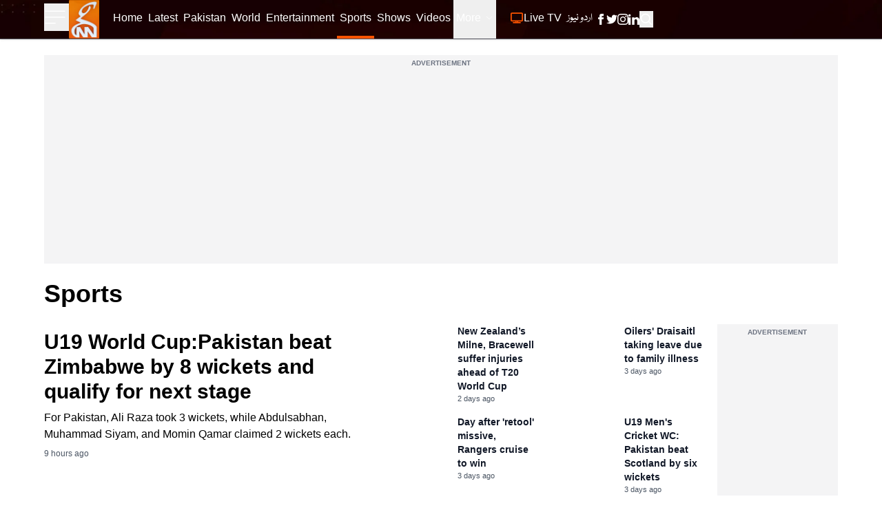

--- FILE ---
content_type: text/html; charset=utf-8
request_url: https://gnnhd.tv/category/sports
body_size: 49915
content:
<!DOCTYPE html><html dir="ltr" lang="en"><head><meta charSet="utf-8"/><meta name="viewport" content="width=device-width, initial-scale=1, minimum-scale=1, maximum-scale=5, user-scalable=yes"/><link rel="preload" as="image" imageSrcSet="/_next/image?url=https%3A%2F%2Fgnnhd.tv%3A8000%2Fmedia%2F157657%2F931052_45065710.jpg&amp;w=256&amp;q=75 256w, /_next/image?url=https%3A%2F%2Fgnnhd.tv%3A8000%2Fmedia%2F157657%2F931052_45065710.jpg&amp;w=384&amp;q=75 384w, /_next/image?url=https%3A%2F%2Fgnnhd.tv%3A8000%2Fmedia%2F157657%2F931052_45065710.jpg&amp;w=640&amp;q=75 640w, /_next/image?url=https%3A%2F%2Fgnnhd.tv%3A8000%2Fmedia%2F157657%2F931052_45065710.jpg&amp;w=750&amp;q=75 750w, /_next/image?url=https%3A%2F%2Fgnnhd.tv%3A8000%2Fmedia%2F157657%2F931052_45065710.jpg&amp;w=828&amp;q=75 828w, /_next/image?url=https%3A%2F%2Fgnnhd.tv%3A8000%2Fmedia%2F157657%2F931052_45065710.jpg&amp;w=1080&amp;q=75 1080w, /_next/image?url=https%3A%2F%2Fgnnhd.tv%3A8000%2Fmedia%2F157657%2F931052_45065710.jpg&amp;w=1200&amp;q=75 1200w, /_next/image?url=https%3A%2F%2Fgnnhd.tv%3A8000%2Fmedia%2F157657%2F931052_45065710.jpg&amp;w=1920&amp;q=75 1920w, /_next/image?url=https%3A%2F%2Fgnnhd.tv%3A8000%2Fmedia%2F157657%2F931052_45065710.jpg&amp;w=2048&amp;q=75 2048w, /_next/image?url=https%3A%2F%2Fgnnhd.tv%3A8000%2Fmedia%2F157657%2F931052_45065710.jpg&amp;w=3840&amp;q=75 3840w" imageSizes="(max-width: 768px) 30vw, 33vw" fetchPriority="high"/><link rel="stylesheet" href="/_next/static/css/4d5253e3ad8d62f2.css" data-precedence="next"/><link rel="stylesheet" href="/_next/static/css/5b02f5505107b463.css" data-precedence="next"/><link rel="preload" as="script" fetchPriority="low" href="/_next/static/chunks/webpack-ef495fed10150427.js"/><script src="/_next/static/chunks/fd9d1056-fa91b9da11e49d25.js" async=""></script><script src="/_next/static/chunks/2117-15eb57011f94233f.js" async=""></script><script src="/_next/static/chunks/main-app-bf40295cb0ae17d5.js" async=""></script><script src="/_next/static/chunks/13b76428-23009244dcc9e973.js" async=""></script><script src="/_next/static/chunks/2972-cf8a3c64319c99d1.js" async=""></script><script src="/_next/static/chunks/9430-bf55192959a921f6.js" async=""></script><script src="/_next/static/chunks/8003-51f0e4f2141c590b.js" async=""></script><script src="/_next/static/chunks/6361-688ec697f588c44b.js" async=""></script><script src="/_next/static/chunks/app/layout-e17aea5c5db3a186.js" async=""></script><script src="/_next/static/chunks/app/error-ec9e0427e79a27e5.js" async=""></script><script src="/_next/static/chunks/2842-a36cfb239005d1e8.js" async=""></script><script src="/_next/static/chunks/7441-382e5a3489b31b0f.js" async=""></script><script src="/_next/static/chunks/792-6dfe57063ff8ccf6.js" async=""></script><script src="/_next/static/chunks/app/category/%5Bslug%5D/page-dfad7993f9baef7a.js" async=""></script><link rel="preload" href="https://www.googletagmanager.com/gtag/js?id=UA-163490646-1" as="script"/><link rel="preload" href="https://pagead2.googlesyndication.com/pagead/js/adsbygoogle.js?client=ca-pub-4211787463972009" as="script" crossorigin=""/><title>Latest Pakistani Sports News &amp; Updates | GNN</title><meta name="description" content="Whether you&#x27;re a cricket fan or a football enthusiast, GNN has you covered with the latest sports news and analysis from Pakistan and around the world."/><meta name="robots" content="index, follow, max-video-preview:-1, max-image-preview:large, max-snippet:-1"/><meta name="googlebot" content="index, follow, max-video-preview:-1, max-image-preview:large, max-snippet:-1"/><meta name="generator" content="Gicoh"/><meta name="fb:pages" content="1712347125475907"/><link rel="canonical" href="https://gnnhd.tv/category/sports"/><link rel="alternate" type="application/rss+xml" href="https://gnnhd.tv/rss/sports"/><meta property="og:title" content="Latest Pakistani Sports News &amp; Updates | GNN"/><meta property="og:description" content="Whether you&#x27;re a cricket fan or a football enthusiast, GNN has you covered with the latest sports news and analysis from Pakistan and around the world."/><meta property="og:url" content="https://gnnhd.tv/category/sports"/><meta property="og:site_name" content="GNN - Pakistan&#x27;s Largest News Portal"/><meta property="og:locale" content="en-US"/><meta property="og:type" content="website"/><meta name="twitter:card" content="summary_large_image"/><meta name="twitter:site:id" content="@gnnhdofficial"/><meta name="twitter:creator" content="@gnnhdofficial"/><meta name="twitter:title" content="Latest Pakistani Sports News &amp; Updates | GNN"/><meta name="twitter:description" content="Whether you&#x27;re a cricket fan or a football enthusiast, GNN has you covered with the latest sports news and analysis from Pakistan and around the world."/><meta name="next-size-adjust"/><script src="/_next/static/chunks/polyfills-42372ed130431b0a.js" noModule=""></script></head><body class="antialiased __variable_bbb6e7 overflow-x-hidden"><div class="z-[10] fixed top-0 left-0 rtl:right-0 h-screen bg-black text-white transition-all duration-300 overflow-auto scrollbar w-0"></div><header class="fixed z-50 w-full bg-black items-center shadow border-b border-zinc-600 bg-no-repeat bg-[url(/images/header-bg.webp)] bg-cover bg-center"><div class="max-w-[95rem] mx-auto px-4 sm:px-6 lg:px-16"><div class="grid grid-cols-12 w-full"><ul class="col-span-4 lg:col-span-1 xl:col-span-1 items-center gap-x-4 flex"><li><button aria-label="Sidebar Toggle Button"><svg xmlns="http://www.w3.org/2000/svg" fill="none" viewBox="0 0 24 24" stroke-width="1" stroke="currentColor" class="w-10 h-10 -ml-1 transition-transform duration-300 transform text-white "><path stroke-linecap="round" stroke-linejoin="round" d="M3.75 6.75h16.5M3.75 12h16.5m-16.5 5.25H12"></path></svg></button></li><li><a class="undefined" href="/"><div class="relative w-[44px] h-[56px]"><img alt="GNN" loading="lazy" decoding="async" data-nimg="fill" class="shrink-0" style="position:absolute;height:100%;width:100%;left:0;top:0;right:0;bottom:0;color:transparent" sizes="(max-width: 768px) 30vw, 33vw" srcSet="/_next/image?url=%2Fimages%2Fgnn-logo.png&amp;w=256&amp;q=75 256w, /_next/image?url=%2Fimages%2Fgnn-logo.png&amp;w=384&amp;q=75 384w, /_next/image?url=%2Fimages%2Fgnn-logo.png&amp;w=640&amp;q=75 640w, /_next/image?url=%2Fimages%2Fgnn-logo.png&amp;w=750&amp;q=75 750w, /_next/image?url=%2Fimages%2Fgnn-logo.png&amp;w=828&amp;q=75 828w, /_next/image?url=%2Fimages%2Fgnn-logo.png&amp;w=1080&amp;q=75 1080w, /_next/image?url=%2Fimages%2Fgnn-logo.png&amp;w=1200&amp;q=75 1200w, /_next/image?url=%2Fimages%2Fgnn-logo.png&amp;w=1920&amp;q=75 1920w, /_next/image?url=%2Fimages%2Fgnn-logo.png&amp;w=2048&amp;q=75 2048w, /_next/image?url=%2Fimages%2Fgnn-logo.png&amp;w=3840&amp;q=75 3840w" src="/_next/image?url=%2Fimages%2Fgnn-logo.png&amp;w=3840&amp;q=75"/></div></a></li></ul><div class="col-span-6 lg:ml-10 xl:ml-0 hidden lg:block rtl:lg:mr-10"><ul class="gap-x-4 rtl:gap-x-reverse flex"><li><a class="border-transparent undefined inline-flex items-center px-1 border-b-4 rtl:font-urdu ltr:font-sans text-white hover:border-theme rtl:font-normal ltr:font-semibold rtl:text-lg ltr:text-sm py-4 leading-5 focus:outline-none transition duration-150 ease-in-out" href="/"><span>Home</span></a></li><li itemProp="itemListElement" itemScope="" itemType="http://schema.org/ListItem"><a class="border-transparent undefined inline-flex items-center px-1 border-b-4 rtl:font-urdu ltr:font-sans text-white hover:border-theme rtl:font-normal ltr:font-semibold rtl:text-lg ltr:text-sm py-4 leading-5 focus:outline-none transition duration-150 ease-in-out" itemProp="item" href="/latest"><span itemProp="name">Latest</span><meta itemProp="position" content="1"/></a></li><li class="md:hidden xl:block" itemProp="itemListElement" itemScope="" itemType="http://schema.org/ListItem"><a class="border-transparent undefined inline-flex items-center px-1 border-b-4 rtl:font-urdu ltr:font-sans text-white hover:border-theme rtl:font-normal ltr:font-semibold rtl:text-lg ltr:text-sm py-4 leading-5 focus:outline-none transition duration-150 ease-in-out" itemProp="item" href="/category/pakistan"><span itemProp="name">Pakistan</span><meta itemProp="position" content="4"/></a></li><li class="md:hidden xl:block" itemProp="itemListElement" itemScope="" itemType="http://schema.org/ListItem"><a class="border-transparent undefined inline-flex items-center px-1 border-b-4 rtl:font-urdu ltr:font-sans text-white hover:border-theme rtl:font-normal ltr:font-semibold rtl:text-lg ltr:text-sm py-4 leading-5 focus:outline-none transition duration-150 ease-in-out" itemProp="item" href="/category/world"><span itemProp="name">World</span><meta itemProp="position" content="5"/></a></li><li class="md:hidden xl:block" itemProp="itemListElement" itemScope="" itemType="http://schema.org/ListItem"><a class="border-transparent undefined inline-flex items-center px-1 border-b-4 rtl:font-urdu ltr:font-sans text-white hover:border-theme rtl:font-normal ltr:font-semibold rtl:text-lg ltr:text-sm py-4 leading-5 focus:outline-none transition duration-150 ease-in-out" itemProp="item" href="/category/entertainment"><span itemProp="name">Entertainment</span><meta itemProp="position" content="6"/></a></li><li class="md:hidden xl:block" itemProp="itemListElement" itemScope="" itemType="http://schema.org/ListItem"><a class="border-theme undefined inline-flex items-center px-1 border-b-4 rtl:font-urdu ltr:font-sans text-white hover:border-theme rtl:font-normal ltr:font-semibold rtl:text-lg ltr:text-sm py-4 leading-5 focus:outline-none transition duration-150 ease-in-out" itemProp="item" href="/category/sports"><span itemProp="name">Sports</span><meta itemProp="position" content="7"/></a></li><li itemProp="itemListElement" itemScope="" itemType="http://schema.org/ListItem"><a class="border-transparent undefined inline-flex items-center px-1 border-b-4 rtl:font-urdu ltr:font-sans text-white hover:border-theme rtl:font-normal ltr:font-semibold rtl:text-lg ltr:text-sm py-4 leading-5 focus:outline-none transition duration-150 ease-in-out" itemProp="item" href="/shows"><span itemProp="name">Shows</span><meta itemProp="position" content="8"/></a></li><li itemProp="itemListElement" itemScope="" itemType="http://schema.org/ListItem"><a class="border-transparent undefined inline-flex items-center px-1 border-b-4 rtl:font-urdu ltr:font-sans text-white hover:border-theme rtl:font-normal ltr:font-semibold rtl:text-lg ltr:text-sm py-4 leading-5 focus:outline-none transition duration-150 ease-in-out" itemProp="item" href="/videos"><span itemProp="name">Videos</span><meta itemProp="position" content="9"/></a></li><li itemProp="itemListElement" itemScope="" itemType="http://schema.org/ListItem"><div class="relative" data-headlessui-state=""><button class="inline-flex items-center px-1 border-b-4 rtl:font-urdu ltr:font-sans text-white border-transparent hover:border-theme rtl:font-normal ltr:font-semibold rtl:text-lg ltr:text-sm py-4 leading-5 focus:outline-none transition duration-150 ease-in-out" id="headlessui-menu-button-:R1j68sq:" type="button" aria-haspopup="menu" aria-expanded="false" data-headlessui-state="">More<svg xmlns="http://www.w3.org/2000/svg" fill="none" viewBox="0 0 24 24" stroke-width="1.5" stroke="currentColor" class="ml-1.5 rtl:mr-2 w-3 h-3"><path stroke-linecap="round" stroke-linejoin="round" d="M19.5 8.25l-7.5 7.5-7.5-7.5"></path></svg></button></div></li></ul></div><ul class="col-span-8 lg:col-span-5 ltr:ml-auto rtl:mr-auto items-center gap-x-1 sm:gap-x-4 rtl:gap-x-reverse flex" itemScope="" itemType="http://schema.org/BreadcrumbList"><li itemProp="itemListElement" itemScope="" itemType="http://schema.org/ListItem"><a class="border-transparent undefined inline-flex items-center px-1 border-b-4 rtl:font-urdu ltr:font-sans text-white hover:border-theme rtl:font-normal ltr:font-semibold rtl:text-lg ltr:text-sm py-4 leading-5 focus:outline-none transition duration-150 ease-in-out" itemProp="item" href="/live"><svg xmlns="http://www.w3.org/2000/svg" fill="none" viewBox="0 0 24 24" stroke-width="2" stroke="currentColor" class="w-5 h-5 rtl:ml-1 ltr:mr-1 text-theme inline-flex animate-pulse"><path stroke-linecap="round" stroke-linejoin="round" d="M6 20.25h12m-7.5-3v3m3-3v3m-10.125-3h17.25c.621 0 1.125-.504 1.125-1.125V4.875c0-.621-.504-1.125-1.125-1.125H3.375c-.621 0-1.125.504-1.125 1.125v11.25c0 .621.504 1.125 1.125 1.125Z"></path></svg><span itemProp="name">Live TV</span><meta itemProp="position" content="2"/></a></li><li itemProp="itemListElement" itemScope="" itemType="http://schema.org/ListItem"><a class="border-transparent !font-urdu inline-flex items-center px-1 border-b-4 rtl:font-urdu ltr:font-sans text-white hover:border-theme rtl:font-normal ltr:font-semibold rtl:text-lg ltr:text-sm py-4 leading-5 focus:outline-none transition duration-150 ease-in-out" target="_blank" itemProp="item" href="/urdu"><span itemProp="name">اردو نیوز</span><meta itemProp="position" content="3"/></a></li><li class="block sm:hidden"><button aria-label="Search GNN" class="border-transparent inline-flex items-center px-1 border-b-4 rtl:font-urdu ltr:font-sans text-white hover:border-theme font-semibold text-sm py-4 leading-5 focus:outline-none transition duration-150 ease-in-out"><svg xmlns="http://www.w3.org/2000/svg" fill="none" viewBox="0 0 24 24" stroke-width="2" stroke="currentColor" class="w-6 h-6 inline-flex"><path stroke-linecap="round" stroke-linejoin="round" d="M21 21l-5.197-5.197m0 0A7.5 7.5 0 105.196 5.196a7.5 7.5 0 0010.607 10.607z"></path></svg></button></li><li class="hidden sm:block"><div class="flex gap-x-4 items-center text-white py-4"><a aria-label="GNN Facebook Icon" href="https://www.facebook.com/gnnhd.tv/" class="inline-block text-xs font-medium uppercase leading-normal text-white"><svg xmlns="http://www.w3.org/2000/svg" class="h-4 w-4" fill="currentColor" viewBox="0 0 24 24"><path d="M9 8h-3v4h3v12h5v-12h3.642l.358-4h-4v-1.667c0-.955.192-1.333 1.115-1.333h2.885v-5h-3.808c-3.596 0-5.192 1.583-5.192 4.615v3.385z"></path></svg></a><a aria-label="GNN X formally Twitter Icon" href="https://twitter.com/gnnhdofficial" class="inline-block text-xs font-medium uppercase leading-normal text-white"><svg xmlns="http://www.w3.org/2000/svg" class="h-4 w-4" fill="currentColor" viewBox="0 0 24 24"><path d="M24 4.557c-.883.392-1.832.656-2.828.775 1.017-.609 1.798-1.574 2.165-2.724-.951.564-2.005.974-3.127 1.195-.897-.957-2.178-1.555-3.594-1.555-3.179 0-5.515 2.966-4.797 6.045-4.091-.205-7.719-2.165-10.148-5.144-1.29 2.213-.669 5.108 1.523 6.574-.806-.026-1.566-.247-2.229-.616-.054 2.281 1.581 4.415 3.949 4.89-.693.188-1.452.232-2.224.084.626 1.956 2.444 3.379 4.6 3.419-2.07 1.623-4.678 2.348-7.29 2.04 2.179 1.397 4.768 2.212 7.548 2.212 9.142 0 14.307-7.721 13.995-14.646.962-.695 1.797-1.562 2.457-2.549z"></path></svg></a><a aria-label="GNN Instagram Icon" href="https://www.instagram.com/gnnhd.official/?hl=en" class="inline-block text-xs font-medium uppercase leading-normal text-white"><svg xmlns="http://www.w3.org/2000/svg" class="h-4 w-4" fill="currentColor" viewBox="0 0 24 24"><path d="M12 2.163c3.204 0 3.584.012 4.85.07 3.252.148 4.771 1.691 4.919 4.919.058 1.265.069 1.645.069 4.849 0 3.205-.012 3.584-.069 4.849-.149 3.225-1.664 4.771-4.919 4.919-1.266.058-1.644.07-4.85.07-3.204 0-3.584-.012-4.849-.07-3.26-.149-4.771-1.699-4.919-4.92-.058-1.265-.07-1.644-.07-4.849 0-3.204.013-3.583.07-4.849.149-3.227 1.664-4.771 4.919-4.919 1.266-.057 1.645-.069 4.849-.069zm0-2.163c-3.259 0-3.667.014-4.947.072-4.358.2-6.78 2.618-6.98 6.98-.059 1.281-.073 1.689-.073 4.948 0 3.259.014 3.668.072 4.948.2 4.358 2.618 6.78 6.98 6.98 1.281.058 1.689.072 4.948.072 3.259 0 3.668-.014 4.948-.072 4.354-.2 6.782-2.618 6.979-6.98.059-1.28.073-1.689.073-4.948 0-3.259-.014-3.667-.072-4.947-.196-4.354-2.617-6.78-6.979-6.98-1.281-.059-1.69-.073-4.949-.073zm0 5.838c-3.403 0-6.162 2.759-6.162 6.162s2.759 6.163 6.162 6.163 6.162-2.759 6.162-6.163c0-3.403-2.759-6.162-6.162-6.162zm0 10.162c-2.209 0-4-1.79-4-4 0-2.209 1.791-4 4-4s4 1.791 4 4c0 2.21-1.791 4-4 4zm6.406-11.845c-.796 0-1.441.645-1.441 1.44s.645 1.44 1.441 1.44c.795 0 1.439-.645 1.439-1.44s-.644-1.44-1.439-1.44z"></path></svg></a><a aria-label="GNN Linkedin Icon" href="https://www.linkedin.com/company/g-news-network/" class="inline-block text-xs font-medium uppercase leading-normal text-white"><svg xmlns="http://www.w3.org/2000/svg" class="h-4 w-4" fill="currentColor" viewBox="0 0 24 24"><path d="M4.98 3.5c0 1.381-1.11 2.5-2.48 2.5s-2.48-1.119-2.48-2.5c0-1.38 1.11-2.5 2.48-2.5s2.48 1.12 2.48 2.5zm.02 4.5h-5v16h5v-16zm7.982 0h-4.968v16h4.969v-8.399c0-4.67 6.029-5.052 6.029 0v8.399h4.988v-10.131c0-7.88-8.922-7.593-11.018-3.714v-2.155z"></path></svg></a><button aria-label="Search GNN"><svg xmlns="http://www.w3.org/2000/svg" fill="none" viewBox="0 0 24 24" stroke-width="2" stroke="currentColor" class="-mt-0.5 w-5 h-5 inline-flex"><path stroke-linecap="round" stroke-linejoin="round" d="M21 21l-5.197-5.197m0 0A7.5 7.5 0 105.196 5.196a7.5 7.5 0 0010.607 10.607z"></path></svg></button></div></li></ul></div></div></header><div class=""><main class="max-w-[95rem] mx-auto px-4 sm:px-6 lg:px-16 pt-20 pb-6"><div class="space-y-6"><div><section class="relative w-full h-full text-center bg-zinc-100 pt-2"><span class="text-gray-500 font-semibold text-[10px] text-center block font-sans -m-1 mb-1 uppercase">Advertisement</span><ins class="adsbygoogle" style="display:block" data-ad-client="ca-pub-4211787463972009" data-ad-slot="5886351965" data-ad-format="auto" data-full-width-responsive="true"></ins></section></div><div class="space-y-8 sm:space-y-16"><section class="space-y-6"><div class="items-center space-x-4 w-full"><h1 class="text-black w-fit text-4xl font-bold rtl:font-urdu ltr:font-sans">Sports<!-- --> </h1></div><div class="grid grid-cols-12 gap-5"><div class="sm:col-span-5 col-span-12 pb-6 sm:pb-0 sm:border-b-0 border-b-2 border-gray-200"><div><a class="group" href="/news/53519/u19-world-cup-pakistan-beat-zimbabwe-by-8-wickets-and-qualify-for-next-stage"><div class="relative aspect-video group-hover:scale-[1.03] transition duration-300 ease-in-out"><img alt="U19 World Cup:Pakistan beat Zimbabwe by 8 wickets and qualify for next stage" fetchPriority="high" decoding="async" data-nimg="fill" class="object-cover transition-all rounded-lg" style="position:absolute;height:100%;width:100%;left:0;top:0;right:0;bottom:0;color:transparent" sizes="(max-width: 768px) 30vw, 33vw" srcSet="/_next/image?url=https%3A%2F%2Fgnnhd.tv%3A8000%2Fmedia%2F157657%2F931052_45065710.jpg&amp;w=256&amp;q=75 256w, /_next/image?url=https%3A%2F%2Fgnnhd.tv%3A8000%2Fmedia%2F157657%2F931052_45065710.jpg&amp;w=384&amp;q=75 384w, /_next/image?url=https%3A%2F%2Fgnnhd.tv%3A8000%2Fmedia%2F157657%2F931052_45065710.jpg&amp;w=640&amp;q=75 640w, /_next/image?url=https%3A%2F%2Fgnnhd.tv%3A8000%2Fmedia%2F157657%2F931052_45065710.jpg&amp;w=750&amp;q=75 750w, /_next/image?url=https%3A%2F%2Fgnnhd.tv%3A8000%2Fmedia%2F157657%2F931052_45065710.jpg&amp;w=828&amp;q=75 828w, /_next/image?url=https%3A%2F%2Fgnnhd.tv%3A8000%2Fmedia%2F157657%2F931052_45065710.jpg&amp;w=1080&amp;q=75 1080w, /_next/image?url=https%3A%2F%2Fgnnhd.tv%3A8000%2Fmedia%2F157657%2F931052_45065710.jpg&amp;w=1200&amp;q=75 1200w, /_next/image?url=https%3A%2F%2Fgnnhd.tv%3A8000%2Fmedia%2F157657%2F931052_45065710.jpg&amp;w=1920&amp;q=75 1920w, /_next/image?url=https%3A%2F%2Fgnnhd.tv%3A8000%2Fmedia%2F157657%2F931052_45065710.jpg&amp;w=2048&amp;q=75 2048w, /_next/image?url=https%3A%2F%2Fgnnhd.tv%3A8000%2Fmedia%2F157657%2F931052_45065710.jpg&amp;w=3840&amp;q=75 3840w" src="/_next/image?url=https%3A%2F%2Fgnnhd.tv%3A8000%2Fmedia%2F157657%2F931052_45065710.jpg&amp;w=3840&amp;q=75"/></div><div class="mt-2"><h2 class="text-3xl font-bold text-black rtl:font-urdu ltr:font-sans"><span class="bg-gradient-to-r from-theme/30 to-theme/20 bg-[length:0px_10px] bg-left-bottom bg-no-repeat transition-[background-size] duration-500 hover:bg-[length:100%_3px] group-hover:bg-[length:100%_10px]">U19 World Cup:Pakistan beat Zimbabwe by 8 wickets and qualify for next stage</span></h2><p class="text-base text-black mt-2 rtl:font-urdu ltr:font-sans">For Pakistan, Ali Raza took 3 wickets, while Abdulsabhan, Muhammad Siyam, and Momin Qamar claimed 2 wickets each.</p><ul class="flex items-center pt-2 space-x-1.5 rtl:space-x-reverse text-xs text-gray-600"><li class="rtl:font-urdu ltr:font-sans">14 hours ago</li></ul></div></a></div></div><div class="space-y-4 sm:col-span-5 col-span-12"><div class="w-full"><div class="grid grid-cols-2 gap-4"><div class="col-span-2 grid grid-cols-2 gap-4"><div class="col-span-2 sm:col-span-1"><a class="group flex  gap-2" href="/news/53498/new-zealand-s-milne-bracewell-suffer-injuries-ahead-of-t20-world-cup"><div class="w-28 shrink-0"><div class="relative rtl:ml-3 ltr:mr-3 aspect-[16/10] group-hover:scale-105 transition duration-300 ease-in-out"><img alt="New Zealand’s Milne, Bracewell suffer injuries ahead of T20 World Cup" loading="lazy" decoding="async" data-nimg="fill" class="object-cover transition-all rounded-lg" style="position:absolute;height:100%;width:100%;left:0;top:0;right:0;bottom:0;color:transparent" sizes="150px" srcSet="/_next/image?url=https%3A%2F%2Fgnnhd.tv%3A8000%2Fmedia%2F157569%2FMilne.JPG&amp;w=16&amp;q=75 16w, /_next/image?url=https%3A%2F%2Fgnnhd.tv%3A8000%2Fmedia%2F157569%2FMilne.JPG&amp;w=32&amp;q=75 32w, /_next/image?url=https%3A%2F%2Fgnnhd.tv%3A8000%2Fmedia%2F157569%2FMilne.JPG&amp;w=48&amp;q=75 48w, /_next/image?url=https%3A%2F%2Fgnnhd.tv%3A8000%2Fmedia%2F157569%2FMilne.JPG&amp;w=64&amp;q=75 64w, /_next/image?url=https%3A%2F%2Fgnnhd.tv%3A8000%2Fmedia%2F157569%2FMilne.JPG&amp;w=96&amp;q=75 96w, /_next/image?url=https%3A%2F%2Fgnnhd.tv%3A8000%2Fmedia%2F157569%2FMilne.JPG&amp;w=128&amp;q=75 128w, /_next/image?url=https%3A%2F%2Fgnnhd.tv%3A8000%2Fmedia%2F157569%2FMilne.JPG&amp;w=256&amp;q=75 256w, /_next/image?url=https%3A%2F%2Fgnnhd.tv%3A8000%2Fmedia%2F157569%2FMilne.JPG&amp;w=384&amp;q=75 384w, /_next/image?url=https%3A%2F%2Fgnnhd.tv%3A8000%2Fmedia%2F157569%2FMilne.JPG&amp;w=640&amp;q=75 640w, /_next/image?url=https%3A%2F%2Fgnnhd.tv%3A8000%2Fmedia%2F157569%2FMilne.JPG&amp;w=750&amp;q=75 750w, /_next/image?url=https%3A%2F%2Fgnnhd.tv%3A8000%2Fmedia%2F157569%2FMilne.JPG&amp;w=828&amp;q=75 828w, /_next/image?url=https%3A%2F%2Fgnnhd.tv%3A8000%2Fmedia%2F157569%2FMilne.JPG&amp;w=1080&amp;q=75 1080w, /_next/image?url=https%3A%2F%2Fgnnhd.tv%3A8000%2Fmedia%2F157569%2FMilne.JPG&amp;w=1200&amp;q=75 1200w, /_next/image?url=https%3A%2F%2Fgnnhd.tv%3A8000%2Fmedia%2F157569%2FMilne.JPG&amp;w=1920&amp;q=75 1920w, /_next/image?url=https%3A%2F%2Fgnnhd.tv%3A8000%2Fmedia%2F157569%2FMilne.JPG&amp;w=2048&amp;q=75 2048w, /_next/image?url=https%3A%2F%2Fgnnhd.tv%3A8000%2Fmedia%2F157569%2FMilne.JPG&amp;w=3840&amp;q=75 3840w" src="/_next/image?url=https%3A%2F%2Fgnnhd.tv%3A8000%2Fmedia%2F157569%2FMilne.JPG&amp;w=3840&amp;q=75"/></div></div><div><h3 class="rtl:font-urdu ltr:font-sans text-gray-900 font-bold leading-5 text-sm"><span class="bg-gradient-to-r from-theme/30 to-theme/20 bg-[length:0px_8px] bg-left-bottom bg-no-repeat transition-[background-size] duration-500 hover:bg-[length:100%_3px] group-hover:bg-[length:100%_8px]">New Zealand’s Milne, Bracewell suffer injuries ahead of T20 World Cup</span></h3><ul class="flex items-center space-x-2 rtl:space-x-reverse text-xs text-gray-600"><li class="rtl:font-urdu ltr:font-sans text-[11px]">3 days ago</li></ul></div></a></div><div class="col-span-2 sm:col-span-1"><a class="group flex  gap-2" href="/news/53490/oilers-draisaitl-taking-leave-due-to-family-illness"><div class="w-28 shrink-0"><div class="relative rtl:ml-3 ltr:mr-3 aspect-[16/10] group-hover:scale-105 transition duration-300 ease-in-out"></div></div><div><h3 class="rtl:font-urdu ltr:font-sans text-gray-900 font-bold leading-5 text-sm"><span class="bg-gradient-to-r from-theme/30 to-theme/20 bg-[length:0px_8px] bg-left-bottom bg-no-repeat transition-[background-size] duration-500 hover:bg-[length:100%_3px] group-hover:bg-[length:100%_8px]">Oilers&#x27; Draisaitl taking leave due to family illness</span></h3><ul class="flex items-center space-x-2 rtl:space-x-reverse text-xs text-gray-600"><li class="rtl:font-urdu ltr:font-sans text-[11px]">3 days ago</li></ul></div></a></div><div class="col-span-2 sm:col-span-1"><a class="group flex  gap-2" href="/news/53485/day-after-retool-missive-rangers-cruise-to-win"><div class="w-28 shrink-0"><div class="relative rtl:ml-3 ltr:mr-3 aspect-[16/10] group-hover:scale-105 transition duration-300 ease-in-out"></div></div><div><h3 class="rtl:font-urdu ltr:font-sans text-gray-900 font-bold leading-5 text-sm"><span class="bg-gradient-to-r from-theme/30 to-theme/20 bg-[length:0px_8px] bg-left-bottom bg-no-repeat transition-[background-size] duration-500 hover:bg-[length:100%_3px] group-hover:bg-[length:100%_8px]">Day after &#x27;retool&#x27; missive, Rangers cruise to win</span></h3><ul class="flex items-center space-x-2 rtl:space-x-reverse text-xs text-gray-600"><li class="rtl:font-urdu ltr:font-sans text-[11px]">3 days ago</li></ul></div></a></div><div class="col-span-2 sm:col-span-1"><a class="group flex  gap-2" href="/news/53480/u19-men-s-cricket-wc-pakistan-beat-scotland-by-six-wickets"><div class="w-28 shrink-0"><div class="relative rtl:ml-3 ltr:mr-3 aspect-[16/10] group-hover:scale-105 transition duration-300 ease-in-out"><img alt="U19 Men&#x27;s Cricket WC: Pakistan beat Scotland by six wickets" loading="lazy" decoding="async" data-nimg="fill" class="object-cover transition-all rounded-lg" style="position:absolute;height:100%;width:100%;left:0;top:0;right:0;bottom:0;color:transparent" sizes="150px" srcSet="/_next/image?url=https%3A%2F%2Fgnnhd.tv%3A8000%2Fmedia%2F157513%2FU-19-cricket-team-1.JPG&amp;w=16&amp;q=75 16w, /_next/image?url=https%3A%2F%2Fgnnhd.tv%3A8000%2Fmedia%2F157513%2FU-19-cricket-team-1.JPG&amp;w=32&amp;q=75 32w, /_next/image?url=https%3A%2F%2Fgnnhd.tv%3A8000%2Fmedia%2F157513%2FU-19-cricket-team-1.JPG&amp;w=48&amp;q=75 48w, /_next/image?url=https%3A%2F%2Fgnnhd.tv%3A8000%2Fmedia%2F157513%2FU-19-cricket-team-1.JPG&amp;w=64&amp;q=75 64w, /_next/image?url=https%3A%2F%2Fgnnhd.tv%3A8000%2Fmedia%2F157513%2FU-19-cricket-team-1.JPG&amp;w=96&amp;q=75 96w, /_next/image?url=https%3A%2F%2Fgnnhd.tv%3A8000%2Fmedia%2F157513%2FU-19-cricket-team-1.JPG&amp;w=128&amp;q=75 128w, /_next/image?url=https%3A%2F%2Fgnnhd.tv%3A8000%2Fmedia%2F157513%2FU-19-cricket-team-1.JPG&amp;w=256&amp;q=75 256w, /_next/image?url=https%3A%2F%2Fgnnhd.tv%3A8000%2Fmedia%2F157513%2FU-19-cricket-team-1.JPG&amp;w=384&amp;q=75 384w, /_next/image?url=https%3A%2F%2Fgnnhd.tv%3A8000%2Fmedia%2F157513%2FU-19-cricket-team-1.JPG&amp;w=640&amp;q=75 640w, /_next/image?url=https%3A%2F%2Fgnnhd.tv%3A8000%2Fmedia%2F157513%2FU-19-cricket-team-1.JPG&amp;w=750&amp;q=75 750w, /_next/image?url=https%3A%2F%2Fgnnhd.tv%3A8000%2Fmedia%2F157513%2FU-19-cricket-team-1.JPG&amp;w=828&amp;q=75 828w, /_next/image?url=https%3A%2F%2Fgnnhd.tv%3A8000%2Fmedia%2F157513%2FU-19-cricket-team-1.JPG&amp;w=1080&amp;q=75 1080w, /_next/image?url=https%3A%2F%2Fgnnhd.tv%3A8000%2Fmedia%2F157513%2FU-19-cricket-team-1.JPG&amp;w=1200&amp;q=75 1200w, /_next/image?url=https%3A%2F%2Fgnnhd.tv%3A8000%2Fmedia%2F157513%2FU-19-cricket-team-1.JPG&amp;w=1920&amp;q=75 1920w, /_next/image?url=https%3A%2F%2Fgnnhd.tv%3A8000%2Fmedia%2F157513%2FU-19-cricket-team-1.JPG&amp;w=2048&amp;q=75 2048w, /_next/image?url=https%3A%2F%2Fgnnhd.tv%3A8000%2Fmedia%2F157513%2FU-19-cricket-team-1.JPG&amp;w=3840&amp;q=75 3840w" src="/_next/image?url=https%3A%2F%2Fgnnhd.tv%3A8000%2Fmedia%2F157513%2FU-19-cricket-team-1.JPG&amp;w=3840&amp;q=75"/></div></div><div><h3 class="rtl:font-urdu ltr:font-sans text-gray-900 font-bold leading-5 text-sm"><span class="bg-gradient-to-r from-theme/30 to-theme/20 bg-[length:0px_8px] bg-left-bottom bg-no-repeat transition-[background-size] duration-500 hover:bg-[length:100%_3px] group-hover:bg-[length:100%_8px]">U19 Men&#x27;s Cricket WC: Pakistan beat Scotland by six wickets</span></h3><ul class="flex items-center space-x-2 rtl:space-x-reverse text-xs text-gray-600"><li class="rtl:font-urdu ltr:font-sans text-[11px]">4 days ago</li></ul></div></a></div><div class="col-span-2 sm:col-span-1"><a class="group flex  gap-2" href="/news/53478/djokovic-reaches-100th-australian-open-match-win-in-hunt-for-25th-grand-slam"><div class="w-28 shrink-0"><div class="relative rtl:ml-3 ltr:mr-3 aspect-[16/10] group-hover:scale-105 transition duration-300 ease-in-out"><img alt="Djokovic reaches 100th Australian Open match win in hunt for 25th Grand Slam" loading="lazy" decoding="async" data-nimg="fill" class="object-cover transition-all rounded-lg" style="position:absolute;height:100%;width:100%;left:0;top:0;right:0;bottom:0;color:transparent" sizes="150px" srcSet="/_next/image?url=https%3A%2F%2Fgnnhd.tv%3A8000%2Fmedia%2F157509%2FDjokovic.JPG&amp;w=16&amp;q=75 16w, /_next/image?url=https%3A%2F%2Fgnnhd.tv%3A8000%2Fmedia%2F157509%2FDjokovic.JPG&amp;w=32&amp;q=75 32w, /_next/image?url=https%3A%2F%2Fgnnhd.tv%3A8000%2Fmedia%2F157509%2FDjokovic.JPG&amp;w=48&amp;q=75 48w, /_next/image?url=https%3A%2F%2Fgnnhd.tv%3A8000%2Fmedia%2F157509%2FDjokovic.JPG&amp;w=64&amp;q=75 64w, /_next/image?url=https%3A%2F%2Fgnnhd.tv%3A8000%2Fmedia%2F157509%2FDjokovic.JPG&amp;w=96&amp;q=75 96w, /_next/image?url=https%3A%2F%2Fgnnhd.tv%3A8000%2Fmedia%2F157509%2FDjokovic.JPG&amp;w=128&amp;q=75 128w, /_next/image?url=https%3A%2F%2Fgnnhd.tv%3A8000%2Fmedia%2F157509%2FDjokovic.JPG&amp;w=256&amp;q=75 256w, /_next/image?url=https%3A%2F%2Fgnnhd.tv%3A8000%2Fmedia%2F157509%2FDjokovic.JPG&amp;w=384&amp;q=75 384w, /_next/image?url=https%3A%2F%2Fgnnhd.tv%3A8000%2Fmedia%2F157509%2FDjokovic.JPG&amp;w=640&amp;q=75 640w, /_next/image?url=https%3A%2F%2Fgnnhd.tv%3A8000%2Fmedia%2F157509%2FDjokovic.JPG&amp;w=750&amp;q=75 750w, /_next/image?url=https%3A%2F%2Fgnnhd.tv%3A8000%2Fmedia%2F157509%2FDjokovic.JPG&amp;w=828&amp;q=75 828w, /_next/image?url=https%3A%2F%2Fgnnhd.tv%3A8000%2Fmedia%2F157509%2FDjokovic.JPG&amp;w=1080&amp;q=75 1080w, /_next/image?url=https%3A%2F%2Fgnnhd.tv%3A8000%2Fmedia%2F157509%2FDjokovic.JPG&amp;w=1200&amp;q=75 1200w, /_next/image?url=https%3A%2F%2Fgnnhd.tv%3A8000%2Fmedia%2F157509%2FDjokovic.JPG&amp;w=1920&amp;q=75 1920w, /_next/image?url=https%3A%2F%2Fgnnhd.tv%3A8000%2Fmedia%2F157509%2FDjokovic.JPG&amp;w=2048&amp;q=75 2048w, /_next/image?url=https%3A%2F%2Fgnnhd.tv%3A8000%2Fmedia%2F157509%2FDjokovic.JPG&amp;w=3840&amp;q=75 3840w" src="/_next/image?url=https%3A%2F%2Fgnnhd.tv%3A8000%2Fmedia%2F157509%2FDjokovic.JPG&amp;w=3840&amp;q=75"/></div></div><div><h3 class="rtl:font-urdu ltr:font-sans text-gray-900 font-bold leading-5 text-sm"><span class="bg-gradient-to-r from-theme/30 to-theme/20 bg-[length:0px_8px] bg-left-bottom bg-no-repeat transition-[background-size] duration-500 hover:bg-[length:100%_3px] group-hover:bg-[length:100%_8px]">Djokovic reaches 100th Australian Open match win in hunt for 25th Grand Slam</span></h3><ul class="flex items-center space-x-2 rtl:space-x-reverse text-xs text-gray-600"><li class="rtl:font-urdu ltr:font-sans text-[11px]">4 days ago</li></ul></div></a></div><div class="col-span-2 sm:col-span-1"><a class="group flex  gap-2" href="/news/53470/no-no-1-receiver-no-problem-how-bills-offense-can-win-without-one"><div class="w-28 shrink-0"><div class="relative rtl:ml-3 ltr:mr-3 aspect-[16/10] group-hover:scale-105 transition duration-300 ease-in-out"></div></div><div><h3 class="rtl:font-urdu ltr:font-sans text-gray-900 font-bold leading-5 text-sm"><span class="bg-gradient-to-r from-theme/30 to-theme/20 bg-[length:0px_8px] bg-left-bottom bg-no-repeat transition-[background-size] duration-500 hover:bg-[length:100%_3px] group-hover:bg-[length:100%_8px]">No No. 1 receiver? No problem! How Bills&#x27; offense can win without one</span></h3><ul class="flex items-center space-x-2 rtl:space-x-reverse text-xs text-gray-600"><li class="rtl:font-urdu ltr:font-sans text-[11px]">4 days ago</li></ul></div></a></div><div class="col-span-2 sm:col-span-1"><a class="group flex  gap-2" href="/news/53458/ducks-carlsson-out-3-5-weeks-with-thigh-injury"><div class="w-28 shrink-0"><div class="relative rtl:ml-3 ltr:mr-3 aspect-[16/10] group-hover:scale-105 transition duration-300 ease-in-out"></div></div><div><h3 class="rtl:font-urdu ltr:font-sans text-gray-900 font-bold leading-5 text-sm"><span class="bg-gradient-to-r from-theme/30 to-theme/20 bg-[length:0px_8px] bg-left-bottom bg-no-repeat transition-[background-size] duration-500 hover:bg-[length:100%_3px] group-hover:bg-[length:100%_8px]">Ducks&#x27; Carlsson out 3-5 weeks with thigh injury</span></h3><ul class="flex items-center space-x-2 rtl:space-x-reverse text-xs text-gray-600"><li class="rtl:font-urdu ltr:font-sans text-[11px]">5 days ago</li></ul></div></a></div><div class="col-span-2 sm:col-span-1"><a class="group flex  gap-2" href="/news/53457/canes-acquire-defenseman-masters-from-sharks"><div class="w-28 shrink-0"><div class="relative rtl:ml-3 ltr:mr-3 aspect-[16/10] group-hover:scale-105 transition duration-300 ease-in-out"></div></div><div><h3 class="rtl:font-urdu ltr:font-sans text-gray-900 font-bold leading-5 text-sm"><span class="bg-gradient-to-r from-theme/30 to-theme/20 bg-[length:0px_8px] bg-left-bottom bg-no-repeat transition-[background-size] duration-500 hover:bg-[length:100%_3px] group-hover:bg-[length:100%_8px]">Canes acquire defenseman Masters from Sharks</span></h3><ul class="flex items-center space-x-2 rtl:space-x-reverse text-xs text-gray-600"><li class="rtl:font-urdu ltr:font-sans text-[11px]">5 days ago</li></ul></div></a></div></div></div></div></div><div class="hidden sm:block col-span-2 lg:order-3 order-3"><section class="relative w-full h-full text-center bg-zinc-100 pt-2"><span class="text-gray-500 font-semibold text-[10px] text-center block font-sans -m-1 mb-1 uppercase">Advertisement</span><ins class="adsbygoogle" style="display:block" data-ad-client="ca-pub-4211787463972009" data-ad-slot="5886351965" data-ad-format="auto" data-full-width-responsive="true"></ins></section></div></div></section><section><div class="relative"><div class="text-black rtl:font-urdu ltr:font-sans uppercase font-bold mb-2 border-b-4 border-theme sm:mb-4 text-md lg:text-lg rtl:lg:text-2xl w-fit">Popular<!-- --> </div></div><div class="grid sm:grid-cols-4 grid-cols-2 gap-4"><div class="col-span-2 sm:col-span-1"><a class="lg:col-span-3 md:col-span-6 col-span-12" href="/news/53365/bangladesh-tells-icc-not-playing-in-india-for-world-cup"><div class="group space-y-1"><div class="relative block aspect-[16/10] shrink-0 group-hover:scale-[1.03] transition duration-300 ease-in-out"><img alt="Bangladesh tells ICC not playing in India for World Cup" loading="lazy" decoding="async" data-nimg="fill" class="object-cover transition-all rounded-lg" style="position:absolute;height:100%;width:100%;left:0;top:0;right:0;bottom:0;color:transparent" sizes="350px" srcSet="/_next/image?url=https%3A%2F%2Fgnnhd.tv%3A8000%2Fmedia%2F157184%2Fbangladesh-team-1.JPG&amp;w=16&amp;q=75 16w, /_next/image?url=https%3A%2F%2Fgnnhd.tv%3A8000%2Fmedia%2F157184%2Fbangladesh-team-1.JPG&amp;w=32&amp;q=75 32w, /_next/image?url=https%3A%2F%2Fgnnhd.tv%3A8000%2Fmedia%2F157184%2Fbangladesh-team-1.JPG&amp;w=48&amp;q=75 48w, /_next/image?url=https%3A%2F%2Fgnnhd.tv%3A8000%2Fmedia%2F157184%2Fbangladesh-team-1.JPG&amp;w=64&amp;q=75 64w, /_next/image?url=https%3A%2F%2Fgnnhd.tv%3A8000%2Fmedia%2F157184%2Fbangladesh-team-1.JPG&amp;w=96&amp;q=75 96w, /_next/image?url=https%3A%2F%2Fgnnhd.tv%3A8000%2Fmedia%2F157184%2Fbangladesh-team-1.JPG&amp;w=128&amp;q=75 128w, /_next/image?url=https%3A%2F%2Fgnnhd.tv%3A8000%2Fmedia%2F157184%2Fbangladesh-team-1.JPG&amp;w=256&amp;q=75 256w, /_next/image?url=https%3A%2F%2Fgnnhd.tv%3A8000%2Fmedia%2F157184%2Fbangladesh-team-1.JPG&amp;w=384&amp;q=75 384w, /_next/image?url=https%3A%2F%2Fgnnhd.tv%3A8000%2Fmedia%2F157184%2Fbangladesh-team-1.JPG&amp;w=640&amp;q=75 640w, /_next/image?url=https%3A%2F%2Fgnnhd.tv%3A8000%2Fmedia%2F157184%2Fbangladesh-team-1.JPG&amp;w=750&amp;q=75 750w, /_next/image?url=https%3A%2F%2Fgnnhd.tv%3A8000%2Fmedia%2F157184%2Fbangladesh-team-1.JPG&amp;w=828&amp;q=75 828w, /_next/image?url=https%3A%2F%2Fgnnhd.tv%3A8000%2Fmedia%2F157184%2Fbangladesh-team-1.JPG&amp;w=1080&amp;q=75 1080w, /_next/image?url=https%3A%2F%2Fgnnhd.tv%3A8000%2Fmedia%2F157184%2Fbangladesh-team-1.JPG&amp;w=1200&amp;q=75 1200w, /_next/image?url=https%3A%2F%2Fgnnhd.tv%3A8000%2Fmedia%2F157184%2Fbangladesh-team-1.JPG&amp;w=1920&amp;q=75 1920w, /_next/image?url=https%3A%2F%2Fgnnhd.tv%3A8000%2Fmedia%2F157184%2Fbangladesh-team-1.JPG&amp;w=2048&amp;q=75 2048w, /_next/image?url=https%3A%2F%2Fgnnhd.tv%3A8000%2Fmedia%2F157184%2Fbangladesh-team-1.JPG&amp;w=3840&amp;q=75 3840w" src="/_next/image?url=https%3A%2F%2Fgnnhd.tv%3A8000%2Fmedia%2F157184%2Fbangladesh-team-1.JPG&amp;w=3840&amp;q=75"/></div><div class="flex gap-5"><h3 class="rtl:font-urdu ltr:font-sans text-gray-900 text-base font-bold leading-6 text-md "><span class="bg-gradient-to-r from-theme/30 to-theme/20 bg-[length:0px_10px] bg-left-bottom
                        bg-no-repeat
                        transition-[background-size]
                        duration-500
                        hover:bg-[length:100%_3px]
                        group-hover:bg-[length:100%_10px]">Bangladesh tells ICC not playing in India for World Cup</span></h3></div><ul class="flex items-center space-x-2 rtl:space-x-reverse text-xs pb-1 text-gray-600"><li class="rtl:font-urdu ltr:font-sans">10 days ago</li></ul></div></a></div><div class="col-span-2 sm:col-span-1"><a class="lg:col-span-3 md:col-span-6 col-span-12" href="/news/53415/how-to-watch-2026-pga-sony-open-on-espn"><div class="group space-y-1"><div class="relative block aspect-[16/10] shrink-0 group-hover:scale-[1.03] transition duration-300 ease-in-out"></div><div class="flex gap-5"><h3 class="rtl:font-urdu ltr:font-sans text-gray-900 text-base font-bold leading-6 text-md "><span class="bg-gradient-to-r from-theme/30 to-theme/20 bg-[length:0px_10px] bg-left-bottom
                        bg-no-repeat
                        transition-[background-size]
                        duration-500
                        hover:bg-[length:100%_3px]
                        group-hover:bg-[length:100%_10px]">How to watch 2026 PGA Sony Open on ESPN</span></h3></div><ul class="flex items-center space-x-2 rtl:space-x-reverse text-xs pb-1 text-gray-600"><li class="rtl:font-urdu ltr:font-sans">7 days ago</li></ul></div></a></div><div class="col-span-2 sm:col-span-1"><a class="lg:col-span-3 md:col-span-6 col-span-12" href="/news/53390/anthony-kim-earns-promotion-back-into-liv-golf"><div class="group space-y-1"><div class="relative block aspect-[16/10] shrink-0 group-hover:scale-[1.03] transition duration-300 ease-in-out"></div><div class="flex gap-5"><h3 class="rtl:font-urdu ltr:font-sans text-gray-900 text-base font-bold leading-6 text-md "><span class="bg-gradient-to-r from-theme/30 to-theme/20 bg-[length:0px_10px] bg-left-bottom
                        bg-no-repeat
                        transition-[background-size]
                        duration-500
                        hover:bg-[length:100%_3px]
                        group-hover:bg-[length:100%_10px]">Anthony Kim earns promotion back into LIV Golf</span></h3></div><ul class="flex items-center space-x-2 rtl:space-x-reverse text-xs pb-1 text-gray-600"><li class="rtl:font-urdu ltr:font-sans">9 days ago</li></ul></div></a></div><div class="col-span-2 sm:col-span-1"><a class="lg:col-span-3 md:col-span-6 col-span-12" href="/news/53392/pga-tour-s-2026-fall-slate-features-2-new-events"><div class="group space-y-1"><div class="relative block aspect-[16/10] shrink-0 group-hover:scale-[1.03] transition duration-300 ease-in-out"></div><div class="flex gap-5"><h3 class="rtl:font-urdu ltr:font-sans text-gray-900 text-base font-bold leading-6 text-md "><span class="bg-gradient-to-r from-theme/30 to-theme/20 bg-[length:0px_10px] bg-left-bottom
                        bg-no-repeat
                        transition-[background-size]
                        duration-500
                        hover:bg-[length:100%_3px]
                        group-hover:bg-[length:100%_10px]">PGA Tour&#x27;s 2026 fall slate features 2 new events</span></h3></div><ul class="flex items-center space-x-2 rtl:space-x-reverse text-xs pb-1 text-gray-600"><li class="rtl:font-urdu ltr:font-sans">9 days ago</li></ul></div></a></div><div class="col-span-2 sm:col-span-1"><a class="lg:col-span-3 md:col-span-6 col-span-12" href="/news/53393/jack-doohan-after-f1-demotion-now-leaves-alpine"><div class="group space-y-1"><div class="relative block aspect-[16/10] shrink-0 group-hover:scale-[1.03] transition duration-300 ease-in-out"></div><div class="flex gap-5"><h3 class="rtl:font-urdu ltr:font-sans text-gray-900 text-base font-bold leading-6 text-md "><span class="bg-gradient-to-r from-theme/30 to-theme/20 bg-[length:0px_10px] bg-left-bottom
                        bg-no-repeat
                        transition-[background-size]
                        duration-500
                        hover:bg-[length:100%_3px]
                        group-hover:bg-[length:100%_10px]">Jack Doohan, after F1 demotion, now leaves Alpine</span></h3></div><ul class="flex items-center space-x-2 rtl:space-x-reverse text-xs pb-1 text-gray-600"><li class="rtl:font-urdu ltr:font-sans">9 days ago</li></ul></div></a></div><div class="col-span-2 sm:col-span-1"><a class="lg:col-span-3 md:col-span-6 col-span-12" href="/news/53407/raducanu-overcomes-delay-wins-hobart-match"><div class="group space-y-1"><div class="relative block aspect-[16/10] shrink-0 group-hover:scale-[1.03] transition duration-300 ease-in-out"></div><div class="flex gap-5"><h3 class="rtl:font-urdu ltr:font-sans text-gray-900 text-base font-bold leading-6 text-md "><span class="bg-gradient-to-r from-theme/30 to-theme/20 bg-[length:0px_10px] bg-left-bottom
                        bg-no-repeat
                        transition-[background-size]
                        duration-500
                        hover:bg-[length:100%_3px]
                        group-hover:bg-[length:100%_10px]">Raducanu overcomes delay, wins Hobart match</span></h3></div><ul class="flex items-center space-x-2 rtl:space-x-reverse text-xs pb-1 text-gray-600"><li class="rtl:font-urdu ltr:font-sans">8 days ago</li></ul></div></a></div><div class="col-span-2 sm:col-span-1"><a class="lg:col-span-3 md:col-span-6 col-span-12" href="/news/53411/bangladesh-cricket-board-removes-finance-chairman-over-controversial-statements"><div class="group space-y-1"><div class="relative block aspect-[16/10] shrink-0 group-hover:scale-[1.03] transition duration-300 ease-in-out"><img alt="Bangladesh Cricket Board removes Finance Chairman over controversial statements" loading="lazy" decoding="async" data-nimg="fill" class="object-cover transition-all rounded-lg" style="position:absolute;height:100%;width:100%;left:0;top:0;right:0;bottom:0;color:transparent" sizes="350px" srcSet="/_next/image?url=https%3A%2F%2Fgnnhd.tv%3A8000%2Fmedia%2F157278%2F425388_4125846_updates.jpg&amp;w=16&amp;q=75 16w, /_next/image?url=https%3A%2F%2Fgnnhd.tv%3A8000%2Fmedia%2F157278%2F425388_4125846_updates.jpg&amp;w=32&amp;q=75 32w, /_next/image?url=https%3A%2F%2Fgnnhd.tv%3A8000%2Fmedia%2F157278%2F425388_4125846_updates.jpg&amp;w=48&amp;q=75 48w, /_next/image?url=https%3A%2F%2Fgnnhd.tv%3A8000%2Fmedia%2F157278%2F425388_4125846_updates.jpg&amp;w=64&amp;q=75 64w, /_next/image?url=https%3A%2F%2Fgnnhd.tv%3A8000%2Fmedia%2F157278%2F425388_4125846_updates.jpg&amp;w=96&amp;q=75 96w, /_next/image?url=https%3A%2F%2Fgnnhd.tv%3A8000%2Fmedia%2F157278%2F425388_4125846_updates.jpg&amp;w=128&amp;q=75 128w, /_next/image?url=https%3A%2F%2Fgnnhd.tv%3A8000%2Fmedia%2F157278%2F425388_4125846_updates.jpg&amp;w=256&amp;q=75 256w, /_next/image?url=https%3A%2F%2Fgnnhd.tv%3A8000%2Fmedia%2F157278%2F425388_4125846_updates.jpg&amp;w=384&amp;q=75 384w, /_next/image?url=https%3A%2F%2Fgnnhd.tv%3A8000%2Fmedia%2F157278%2F425388_4125846_updates.jpg&amp;w=640&amp;q=75 640w, /_next/image?url=https%3A%2F%2Fgnnhd.tv%3A8000%2Fmedia%2F157278%2F425388_4125846_updates.jpg&amp;w=750&amp;q=75 750w, /_next/image?url=https%3A%2F%2Fgnnhd.tv%3A8000%2Fmedia%2F157278%2F425388_4125846_updates.jpg&amp;w=828&amp;q=75 828w, /_next/image?url=https%3A%2F%2Fgnnhd.tv%3A8000%2Fmedia%2F157278%2F425388_4125846_updates.jpg&amp;w=1080&amp;q=75 1080w, /_next/image?url=https%3A%2F%2Fgnnhd.tv%3A8000%2Fmedia%2F157278%2F425388_4125846_updates.jpg&amp;w=1200&amp;q=75 1200w, /_next/image?url=https%3A%2F%2Fgnnhd.tv%3A8000%2Fmedia%2F157278%2F425388_4125846_updates.jpg&amp;w=1920&amp;q=75 1920w, /_next/image?url=https%3A%2F%2Fgnnhd.tv%3A8000%2Fmedia%2F157278%2F425388_4125846_updates.jpg&amp;w=2048&amp;q=75 2048w, /_next/image?url=https%3A%2F%2Fgnnhd.tv%3A8000%2Fmedia%2F157278%2F425388_4125846_updates.jpg&amp;w=3840&amp;q=75 3840w" src="/_next/image?url=https%3A%2F%2Fgnnhd.tv%3A8000%2Fmedia%2F157278%2F425388_4125846_updates.jpg&amp;w=3840&amp;q=75"/></div><div class="flex gap-5"><h3 class="rtl:font-urdu ltr:font-sans text-gray-900 text-base font-bold leading-6 text-md "><span class="bg-gradient-to-r from-theme/30 to-theme/20 bg-[length:0px_10px] bg-left-bottom
                        bg-no-repeat
                        transition-[background-size]
                        duration-500
                        hover:bg-[length:100%_3px]
                        group-hover:bg-[length:100%_10px]">Bangladesh Cricket Board removes Finance Chairman over controversial statements</span></h3></div><ul class="flex items-center space-x-2 rtl:space-x-reverse text-xs pb-1 text-gray-600"><li class="rtl:font-urdu ltr:font-sans">8 days ago</li></ul></div></a></div><div class="col-span-2 sm:col-span-1"><a class="lg:col-span-3 md:col-span-6 col-span-12" href="/news/53408/shelton-shakes-off-rust-reaches-auckland-qfs"><div class="group space-y-1"><div class="relative block aspect-[16/10] shrink-0 group-hover:scale-[1.03] transition duration-300 ease-in-out"></div><div class="flex gap-5"><h3 class="rtl:font-urdu ltr:font-sans text-gray-900 text-base font-bold leading-6 text-md "><span class="bg-gradient-to-r from-theme/30 to-theme/20 bg-[length:0px_10px] bg-left-bottom
                        bg-no-repeat
                        transition-[background-size]
                        duration-500
                        hover:bg-[length:100%_3px]
                        group-hover:bg-[length:100%_10px]">Shelton shakes off &#x27;rust,&#x27; reaches Auckland QFs</span></h3></div><ul class="flex items-center space-x-2 rtl:space-x-reverse text-xs pb-1 text-gray-600"><li class="rtl:font-urdu ltr:font-sans">8 days ago</li></ul></div></a></div><div class="col-span-2 sm:col-span-1"><a class="lg:col-span-3 md:col-span-6 col-span-12" href="/news/53391/sources-koepka-seeking-pga-tour-reinstatement"><div class="group space-y-1"><div class="relative block aspect-[16/10] shrink-0 group-hover:scale-[1.03] transition duration-300 ease-in-out"></div><div class="flex gap-5"><h3 class="rtl:font-urdu ltr:font-sans text-gray-900 text-base font-bold leading-6 text-md "><span class="bg-gradient-to-r from-theme/30 to-theme/20 bg-[length:0px_10px] bg-left-bottom
                        bg-no-repeat
                        transition-[background-size]
                        duration-500
                        hover:bg-[length:100%_3px]
                        group-hover:bg-[length:100%_10px]">Sources: Koepka seeking PGA Tour reinstatement</span></h3></div><ul class="flex items-center space-x-2 rtl:space-x-reverse text-xs pb-1 text-gray-600"><li class="rtl:font-urdu ltr:font-sans">9 days ago</li></ul></div></a></div><div class="col-span-2 sm:col-span-1"><a class="lg:col-span-3 md:col-span-6 col-span-12" href="/news/53410/pakistan-vs-sri-lanka-a-thrilling-contest-showcases-competitive-cricket"><div class="group space-y-1"><div class="relative block aspect-[16/10] shrink-0 group-hover:scale-[1.03] transition duration-300 ease-in-out"><img alt="Pakistan vs Sri Lanka: A thrilling contest showcases competitive cricket" loading="lazy" decoding="async" data-nimg="fill" class="object-cover transition-all rounded-lg" style="position:absolute;height:100%;width:100%;left:0;top:0;right:0;bottom:0;color:transparent" sizes="350px" srcSet="/_next/image?url=https%3A%2F%2Fgnnhd.tv%3A8000%2Fmedia%2F157276%2FWhatsApp-Image-2026-01-15-at-5.42.16-PM.jpeg&amp;w=16&amp;q=75 16w, /_next/image?url=https%3A%2F%2Fgnnhd.tv%3A8000%2Fmedia%2F157276%2FWhatsApp-Image-2026-01-15-at-5.42.16-PM.jpeg&amp;w=32&amp;q=75 32w, /_next/image?url=https%3A%2F%2Fgnnhd.tv%3A8000%2Fmedia%2F157276%2FWhatsApp-Image-2026-01-15-at-5.42.16-PM.jpeg&amp;w=48&amp;q=75 48w, /_next/image?url=https%3A%2F%2Fgnnhd.tv%3A8000%2Fmedia%2F157276%2FWhatsApp-Image-2026-01-15-at-5.42.16-PM.jpeg&amp;w=64&amp;q=75 64w, /_next/image?url=https%3A%2F%2Fgnnhd.tv%3A8000%2Fmedia%2F157276%2FWhatsApp-Image-2026-01-15-at-5.42.16-PM.jpeg&amp;w=96&amp;q=75 96w, /_next/image?url=https%3A%2F%2Fgnnhd.tv%3A8000%2Fmedia%2F157276%2FWhatsApp-Image-2026-01-15-at-5.42.16-PM.jpeg&amp;w=128&amp;q=75 128w, /_next/image?url=https%3A%2F%2Fgnnhd.tv%3A8000%2Fmedia%2F157276%2FWhatsApp-Image-2026-01-15-at-5.42.16-PM.jpeg&amp;w=256&amp;q=75 256w, /_next/image?url=https%3A%2F%2Fgnnhd.tv%3A8000%2Fmedia%2F157276%2FWhatsApp-Image-2026-01-15-at-5.42.16-PM.jpeg&amp;w=384&amp;q=75 384w, /_next/image?url=https%3A%2F%2Fgnnhd.tv%3A8000%2Fmedia%2F157276%2FWhatsApp-Image-2026-01-15-at-5.42.16-PM.jpeg&amp;w=640&amp;q=75 640w, /_next/image?url=https%3A%2F%2Fgnnhd.tv%3A8000%2Fmedia%2F157276%2FWhatsApp-Image-2026-01-15-at-5.42.16-PM.jpeg&amp;w=750&amp;q=75 750w, /_next/image?url=https%3A%2F%2Fgnnhd.tv%3A8000%2Fmedia%2F157276%2FWhatsApp-Image-2026-01-15-at-5.42.16-PM.jpeg&amp;w=828&amp;q=75 828w, /_next/image?url=https%3A%2F%2Fgnnhd.tv%3A8000%2Fmedia%2F157276%2FWhatsApp-Image-2026-01-15-at-5.42.16-PM.jpeg&amp;w=1080&amp;q=75 1080w, /_next/image?url=https%3A%2F%2Fgnnhd.tv%3A8000%2Fmedia%2F157276%2FWhatsApp-Image-2026-01-15-at-5.42.16-PM.jpeg&amp;w=1200&amp;q=75 1200w, /_next/image?url=https%3A%2F%2Fgnnhd.tv%3A8000%2Fmedia%2F157276%2FWhatsApp-Image-2026-01-15-at-5.42.16-PM.jpeg&amp;w=1920&amp;q=75 1920w, /_next/image?url=https%3A%2F%2Fgnnhd.tv%3A8000%2Fmedia%2F157276%2FWhatsApp-Image-2026-01-15-at-5.42.16-PM.jpeg&amp;w=2048&amp;q=75 2048w, /_next/image?url=https%3A%2F%2Fgnnhd.tv%3A8000%2Fmedia%2F157276%2FWhatsApp-Image-2026-01-15-at-5.42.16-PM.jpeg&amp;w=3840&amp;q=75 3840w" src="/_next/image?url=https%3A%2F%2Fgnnhd.tv%3A8000%2Fmedia%2F157276%2FWhatsApp-Image-2026-01-15-at-5.42.16-PM.jpeg&amp;w=3840&amp;q=75"/></div><div class="flex gap-5"><h3 class="rtl:font-urdu ltr:font-sans text-gray-900 text-base font-bold leading-6 text-md "><span class="bg-gradient-to-r from-theme/30 to-theme/20 bg-[length:0px_10px] bg-left-bottom
                        bg-no-repeat
                        transition-[background-size]
                        duration-500
                        hover:bg-[length:100%_3px]
                        group-hover:bg-[length:100%_10px]">Pakistan vs Sri Lanka: A thrilling contest showcases competitive cricket</span></h3></div><ul class="flex items-center space-x-2 rtl:space-x-reverse text-xs pb-1 text-gray-600"><li class="rtl:font-urdu ltr:font-sans">8 days ago</li></ul></div></a></div><div class="col-span-2 sm:col-span-1"><a class="lg:col-span-3 md:col-span-6 col-span-12" href="/news/53409/tgl-best-moments-fowler-new-york-beats-jupiter-links"><div class="group space-y-1"><div class="relative block aspect-[16/10] shrink-0 group-hover:scale-[1.03] transition duration-300 ease-in-out"></div><div class="flex gap-5"><h3 class="rtl:font-urdu ltr:font-sans text-gray-900 text-base font-bold leading-6 text-md "><span class="bg-gradient-to-r from-theme/30 to-theme/20 bg-[length:0px_10px] bg-left-bottom
                        bg-no-repeat
                        transition-[background-size]
                        duration-500
                        hover:bg-[length:100%_3px]
                        group-hover:bg-[length:100%_10px]">TGL best moments: Fowler, New York beats Jupiter Links</span></h3></div><ul class="flex items-center space-x-2 rtl:space-x-reverse text-xs pb-1 text-gray-600"><li class="rtl:font-urdu ltr:font-sans">8 days ago</li></ul></div></a></div><div class="col-span-2 sm:col-span-1"><a class="lg:col-span-3 md:col-span-6 col-span-12" href="/news/53379/wnba-cba-q-a-nneka-ogwumike-napheesa-collier-on-standstill"><div class="group space-y-1"><div class="relative block aspect-[16/10] shrink-0 group-hover:scale-[1.03] transition duration-300 ease-in-out"></div><div class="flex gap-5"><h3 class="rtl:font-urdu ltr:font-sans text-gray-900 text-base font-bold leading-6 text-md "><span class="bg-gradient-to-r from-theme/30 to-theme/20 bg-[length:0px_10px] bg-left-bottom
                        bg-no-repeat
                        transition-[background-size]
                        duration-500
                        hover:bg-[length:100%_3px]
                        group-hover:bg-[length:100%_10px]">WNBA CBA Q&amp;A: Nneka Ogwumike, Napheesa Collier on &#x27;standstill&#x27;</span></h3></div><ul class="flex items-center space-x-2 rtl:space-x-reverse text-xs pb-1 text-gray-600"><li class="rtl:font-urdu ltr:font-sans">9 days ago</li></ul></div></a></div></div></section><section class="relative"><section class="relative w-full h-full text-center bg-zinc-100 pt-2"><span class="text-gray-500 font-semibold text-[10px] text-center block font-sans -m-1 mb-1 uppercase">Advertisement</span><ins class="adsbygoogle" style="display:block" data-ad-client="ca-pub-4211787463972009" data-ad-slot="5886351965" data-ad-format="auto" data-full-width-responsive="true"></ins></section></section><section><div><div class="grid grid-cols-4 gap-4"><div class="lg:col-span-3 col-span-4 pb-6 sm:pb-0 sm:border-b-0 border-b-2 border-gray-200"><div class="relative"><div class="text-black rtl:font-urdu ltr:font-sans uppercase font-bold mb-2 border-b-4 border-theme sm:mb-4 text-md lg:text-lg rtl:lg:text-2xl w-fit">More News<!-- --> </div></div><div class="rtl:ml-10 ltr:mr-10 rtl:lg:ml-10 ltr:lg:mr-10"><a class="mb-4 group" href="/news/53456/michigan-s-moore-granted-sixth-season-for-2026"><div class="group grid grid-cols-8 gap-3 sm:gap-4 mb-4"><div class="col-span-3 order-2"><div class="overflow-hidden block relative aspect-[16/10] group-hover:scale-105 transition duration-300 ease-in-out"></div></div><div class="col-span-5 order-1"><ul class="flex items-center space-x-2 rtl:space-x-reverse text-xs text-gray-600 "><li class="rtl:font-urdu ltr:font-sans text-[#555] font-bold uppercase text-xs transition duration-200 hover:ease-in">Sports</li></ul><div class="space-y-1"><h3 class="rtl:font-urdu ltr:font-sans text-gray-900 font-bold leading-7 lg:text-2xl text-xl"><span class="bg-gradient-to-r from-theme/30 to-theme/20 bg-[length:0px_10px] bg-left-bottom bg-no-repeat transition-[background-size] duration-500 hover:bg-[length:100%_3px] group-hover:bg-[length:100%_10px]">Michigan S Moore granted sixth season for 2026</span></h3><p class="rtl:font-urdu ltr:font-sans text-[#555] font-light leading-7 text-lg lg:block hidden">Rod Moore, a two-time All-Big Ten safety and two-time captain at Michigan, has been granted a sixth year of eligibility by the NCAA.</p><ul class="flex items-center space-x-2 pt-1 rtl:space-x-reverse text-xs text-gray-600 "><li class="rtl:font-urdu ltr:font-sans">5 days ago</li></ul></div></div></div></a></div><div class="rtl:ml-10 ltr:mr-10 rtl:lg:ml-10 ltr:lg:mr-10"><a class="mb-4 group" href="/news/53455/cuse-ad-college-football-needs-holistic-reform"><div class="group grid grid-cols-8 gap-3 sm:gap-4 mb-4"><div class="col-span-3 order-2"><div class="overflow-hidden block relative aspect-[16/10] group-hover:scale-105 transition duration-300 ease-in-out"></div></div><div class="col-span-5 order-1"><ul class="flex items-center space-x-2 rtl:space-x-reverse text-xs text-gray-600 "><li class="rtl:font-urdu ltr:font-sans text-[#555] font-bold uppercase text-xs transition duration-200 hover:ease-in">Sports</li></ul><div class="space-y-1"><h3 class="rtl:font-urdu ltr:font-sans text-gray-900 font-bold leading-7 lg:text-2xl text-xl"><span class="bg-gradient-to-r from-theme/30 to-theme/20 bg-[length:0px_10px] bg-left-bottom bg-no-repeat transition-[background-size] duration-500 hover:bg-[length:100%_3px] group-hover:bg-[length:100%_10px]">Cuse AD: College football needs &#x27;holistic&#x27; reform</span></h3><p class="rtl:font-urdu ltr:font-sans text-[#555] font-light leading-7 text-lg lg:block hidden">Syracuse AD John Wildhack is calling for serious reforms in college football, including a holistic rethinking of the calendar, collective bargaining with athletes and consolidation of TV media rights.</p><ul class="flex items-center space-x-2 pt-1 rtl:space-x-reverse text-xs text-gray-600 "><li class="rtl:font-urdu ltr:font-sans">5 days ago</li></ul></div></div></div></a></div><div class="rtl:ml-10 ltr:mr-10 rtl:lg:ml-10 ltr:lg:mr-10"><a class="mb-4 group" href="/news/53452/from-cooper-flagg-to-kevin-durant-revisiting-the-stars-who-left-their-mark-on-the-hoophall-classic"><div class="group grid grid-cols-8 gap-3 sm:gap-4 mb-4"><div class="col-span-3 order-2"><div class="overflow-hidden block relative aspect-[16/10] group-hover:scale-105 transition duration-300 ease-in-out"></div></div><div class="col-span-5 order-1"><ul class="flex items-center space-x-2 rtl:space-x-reverse text-xs text-gray-600 "><li class="rtl:font-urdu ltr:font-sans text-[#555] font-bold uppercase text-xs transition duration-200 hover:ease-in">Sports</li></ul><div class="space-y-1"><h3 class="rtl:font-urdu ltr:font-sans text-gray-900 font-bold leading-7 lg:text-2xl text-xl"><span class="bg-gradient-to-r from-theme/30 to-theme/20 bg-[length:0px_10px] bg-left-bottom bg-no-repeat transition-[background-size] duration-500 hover:bg-[length:100%_3px] group-hover:bg-[length:100%_10px]">From Cooper Flagg to Kevin Durant: Revisiting the stars who left their mark on the Hoophall Classic</span></h3><p class="rtl:font-urdu ltr:font-sans text-[#555] font-light leading-7 text-lg lg:block hidden">The Hoophall Classic was a stage these current stars left their mark on before playing under the bright lights.</p><ul class="flex items-center space-x-2 pt-1 rtl:space-x-reverse text-xs text-gray-600 "><li class="rtl:font-urdu ltr:font-sans">5 days ago</li></ul></div></div></div></a></div><div class="rtl:ml-10 ltr:mr-10 rtl:lg:ml-10 ltr:lg:mr-10"><a class="mb-4 group" href="/news/53451/how-to-bet-the-cfp-national-championship-double-down-on-discipline"><div class="group grid grid-cols-8 gap-3 sm:gap-4 mb-4"><div class="col-span-3 order-2"><div class="overflow-hidden block relative aspect-[16/10] group-hover:scale-105 transition duration-300 ease-in-out"></div></div><div class="col-span-5 order-1"><ul class="flex items-center space-x-2 rtl:space-x-reverse text-xs text-gray-600 "><li class="rtl:font-urdu ltr:font-sans text-[#555] font-bold uppercase text-xs transition duration-200 hover:ease-in">Sports</li></ul><div class="space-y-1"><h3 class="rtl:font-urdu ltr:font-sans text-gray-900 font-bold leading-7 lg:text-2xl text-xl"><span class="bg-gradient-to-r from-theme/30 to-theme/20 bg-[length:0px_10px] bg-left-bottom bg-no-repeat transition-[background-size] duration-500 hover:bg-[length:100%_3px] group-hover:bg-[length:100%_10px]">How to bet the CFP National Championship: Double down on discipline</span></h3><p class="rtl:font-urdu ltr:font-sans text-[#555] font-light leading-7 text-lg lg:block hidden">Where&#x27;s the value in the final game of the college football season?</p><ul class="flex items-center space-x-2 pt-1 rtl:space-x-reverse text-xs text-gray-600 "><li class="rtl:font-urdu ltr:font-sans">5 days ago</li></ul></div></div></div></a></div><div class="rtl:ml-10 ltr:mr-10 rtl:lg:ml-10 ltr:lg:mr-10"><a class="mb-4 group" href="/news/53449/bangladesh-meet-with-icc-to-request-relocation-of-t20-world-cup-matches"><div class="group grid grid-cols-8 gap-3 sm:gap-4 mb-4"><div class="col-span-3 order-2"><div class="overflow-hidden block relative aspect-[16/10] group-hover:scale-105 transition duration-300 ease-in-out"><img alt="Bangladesh meet with ICC to request relocation of T20 World Cup matches" loading="lazy" decoding="async" data-nimg="fill" class="object-cover transition-all rounded-lg" style="position:absolute;height:100%;width:100%;left:0;top:0;right:0;bottom:0;color:transparent" sizes="350px" srcSet="/_next/image?url=https%3A%2F%2Fgnnhd.tv%3A8000%2Fmedia%2F157409%2FBang-India.JPG&amp;w=16&amp;q=75 16w, /_next/image?url=https%3A%2F%2Fgnnhd.tv%3A8000%2Fmedia%2F157409%2FBang-India.JPG&amp;w=32&amp;q=75 32w, /_next/image?url=https%3A%2F%2Fgnnhd.tv%3A8000%2Fmedia%2F157409%2FBang-India.JPG&amp;w=48&amp;q=75 48w, /_next/image?url=https%3A%2F%2Fgnnhd.tv%3A8000%2Fmedia%2F157409%2FBang-India.JPG&amp;w=64&amp;q=75 64w, /_next/image?url=https%3A%2F%2Fgnnhd.tv%3A8000%2Fmedia%2F157409%2FBang-India.JPG&amp;w=96&amp;q=75 96w, /_next/image?url=https%3A%2F%2Fgnnhd.tv%3A8000%2Fmedia%2F157409%2FBang-India.JPG&amp;w=128&amp;q=75 128w, /_next/image?url=https%3A%2F%2Fgnnhd.tv%3A8000%2Fmedia%2F157409%2FBang-India.JPG&amp;w=256&amp;q=75 256w, /_next/image?url=https%3A%2F%2Fgnnhd.tv%3A8000%2Fmedia%2F157409%2FBang-India.JPG&amp;w=384&amp;q=75 384w, /_next/image?url=https%3A%2F%2Fgnnhd.tv%3A8000%2Fmedia%2F157409%2FBang-India.JPG&amp;w=640&amp;q=75 640w, /_next/image?url=https%3A%2F%2Fgnnhd.tv%3A8000%2Fmedia%2F157409%2FBang-India.JPG&amp;w=750&amp;q=75 750w, /_next/image?url=https%3A%2F%2Fgnnhd.tv%3A8000%2Fmedia%2F157409%2FBang-India.JPG&amp;w=828&amp;q=75 828w, /_next/image?url=https%3A%2F%2Fgnnhd.tv%3A8000%2Fmedia%2F157409%2FBang-India.JPG&amp;w=1080&amp;q=75 1080w, /_next/image?url=https%3A%2F%2Fgnnhd.tv%3A8000%2Fmedia%2F157409%2FBang-India.JPG&amp;w=1200&amp;q=75 1200w, /_next/image?url=https%3A%2F%2Fgnnhd.tv%3A8000%2Fmedia%2F157409%2FBang-India.JPG&amp;w=1920&amp;q=75 1920w, /_next/image?url=https%3A%2F%2Fgnnhd.tv%3A8000%2Fmedia%2F157409%2FBang-India.JPG&amp;w=2048&amp;q=75 2048w, /_next/image?url=https%3A%2F%2Fgnnhd.tv%3A8000%2Fmedia%2F157409%2FBang-India.JPG&amp;w=3840&amp;q=75 3840w" src="/_next/image?url=https%3A%2F%2Fgnnhd.tv%3A8000%2Fmedia%2F157409%2FBang-India.JPG&amp;w=3840&amp;q=75"/></div></div><div class="col-span-5 order-1"><ul class="flex items-center space-x-2 rtl:space-x-reverse text-xs text-gray-600 "><li class="rtl:font-urdu ltr:font-sans text-[#555] font-bold uppercase text-xs transition duration-200 hover:ease-in">Sports</li></ul><div class="space-y-1"><h3 class="rtl:font-urdu ltr:font-sans text-gray-900 font-bold leading-7 lg:text-2xl text-xl"><span class="bg-gradient-to-r from-theme/30 to-theme/20 bg-[length:0px_10px] bg-left-bottom bg-no-repeat transition-[background-size] duration-500 hover:bg-[length:100%_3px] group-hover:bg-[length:100%_10px]">Bangladesh meet with ICC to request relocation of T20 World Cup matches</span></h3><p class="rtl:font-urdu ltr:font-sans text-[#555] font-light leading-7 text-lg lg:block hidden">Uncertainty looms over Bangladesh’s participation in the Twenty20 World Cup following an earlier request by the BCB to the ICC to move their World Cup matches out of India over safety concerns amid political tensions</p><ul class="flex items-center space-x-2 pt-1 rtl:space-x-reverse text-xs text-gray-600 "><li class="rtl:font-urdu ltr:font-sans">5 days ago</li></ul></div></div></div></a></div><div class="rtl:ml-10 ltr:mr-10 rtl:lg:ml-10 ltr:lg:mr-10"><a class="mb-4 group" href="/news/53442/nba-hopes-grizzlies-morant-plays-sun-in-london"><div class="group grid grid-cols-8 gap-3 sm:gap-4 mb-4"><div class="col-span-3 order-2"><div class="overflow-hidden block relative aspect-[16/10] group-hover:scale-105 transition duration-300 ease-in-out"></div></div><div class="col-span-5 order-1"><ul class="flex items-center space-x-2 rtl:space-x-reverse text-xs text-gray-600 "><li class="rtl:font-urdu ltr:font-sans text-[#555] font-bold uppercase text-xs transition duration-200 hover:ease-in">Sports</li></ul><div class="space-y-1"><h3 class="rtl:font-urdu ltr:font-sans text-gray-900 font-bold leading-7 lg:text-2xl text-xl"><span class="bg-gradient-to-r from-theme/30 to-theme/20 bg-[length:0px_10px] bg-left-bottom bg-no-repeat transition-[background-size] duration-500 hover:bg-[length:100%_3px] group-hover:bg-[length:100%_10px]">NBA hopes Grizzlies&#x27; Morant plays Sun. in London</span></h3><p class="rtl:font-urdu ltr:font-sans text-[#555] font-light leading-7 text-lg lg:block hidden">The NBA hopes Grizzlies guard Ja Morant can play Sunday after the star missed Thursday&#x27;s start of a two-game NBA Europe series against the Magic with a right calf issue.</p><ul class="flex items-center space-x-2 pt-1 rtl:space-x-reverse text-xs text-gray-600 "><li class="rtl:font-urdu ltr:font-sans">6 days ago</li></ul></div></div></div></a></div><div class="rtl:ml-10 ltr:mr-10 rtl:lg:ml-10 ltr:lg:mr-10"><a class="mb-4 group" href="/news/53441/silver-nba-fiba-pressing-ahead-on-europe-plan"><div class="group grid grid-cols-8 gap-3 sm:gap-4 mb-4"><div class="col-span-3 order-2"><div class="overflow-hidden block relative aspect-[16/10] group-hover:scale-105 transition duration-300 ease-in-out"></div></div><div class="col-span-5 order-1"><ul class="flex items-center space-x-2 rtl:space-x-reverse text-xs text-gray-600 "><li class="rtl:font-urdu ltr:font-sans text-[#555] font-bold uppercase text-xs transition duration-200 hover:ease-in">Sports</li></ul><div class="space-y-1"><h3 class="rtl:font-urdu ltr:font-sans text-gray-900 font-bold leading-7 lg:text-2xl text-xl"><span class="bg-gradient-to-r from-theme/30 to-theme/20 bg-[length:0px_10px] bg-left-bottom bg-no-repeat transition-[background-size] duration-500 hover:bg-[length:100%_3px] group-hover:bg-[length:100%_10px]">Silver: NBA, FIBA pressing ahead on Europe plan</span></h3><p class="rtl:font-urdu ltr:font-sans text-[#555] font-light leading-7 text-lg lg:block hidden">Adam Silver reaffirmed Thursday that the league, in partnership with FIBA, is pressing forward on plans to bring a new league to Europe but stopped short of making any formal announcements regarding timelines or which teams may commit.</p><ul class="flex items-center space-x-2 pt-1 rtl:space-x-reverse text-xs text-gray-600 "><li class="rtl:font-urdu ltr:font-sans">6 days ago</li></ul></div></div></div></a></div><div class="rtl:ml-10 ltr:mr-10 rtl:lg:ml-10 ltr:lg:mr-10"><a class="mb-4 group" href="/news/53440/suns-booker-nursing-ankle-injury-out-vs-pistons"><div class="group grid grid-cols-8 gap-3 sm:gap-4 mb-4"><div class="col-span-3 order-2"><div class="overflow-hidden block relative aspect-[16/10] group-hover:scale-105 transition duration-300 ease-in-out"></div></div><div class="col-span-5 order-1"><ul class="flex items-center space-x-2 rtl:space-x-reverse text-xs text-gray-600 "><li class="rtl:font-urdu ltr:font-sans text-[#555] font-bold uppercase text-xs transition duration-200 hover:ease-in">Sports</li></ul><div class="space-y-1"><h3 class="rtl:font-urdu ltr:font-sans text-gray-900 font-bold leading-7 lg:text-2xl text-xl"><span class="bg-gradient-to-r from-theme/30 to-theme/20 bg-[length:0px_10px] bg-left-bottom bg-no-repeat transition-[background-size] duration-500 hover:bg-[length:100%_3px] group-hover:bg-[length:100%_10px]">Suns&#x27; Booker nursing ankle injury, out vs. Pistons</span></h3><p class="rtl:font-urdu ltr:font-sans text-[#555] font-light leading-7 text-lg lg:block hidden">Devin Booker, who played through an ankle injury Tuesday in a loss to Miami, sat out Thursday night&#x27;s loss to the Pistons.</p><ul class="flex items-center space-x-2 pt-1 rtl:space-x-reverse text-xs text-gray-600 "><li class="rtl:font-urdu ltr:font-sans">6 days ago</li></ul></div></div></div></a></div><div class="rtl:ml-10 ltr:mr-10 rtl:lg:ml-10 ltr:lg:mr-10"><a class="mb-4 group" href="/news/53433/falcons-owner-pledges-20m-to-woods-charity"><div class="group grid grid-cols-8 gap-3 sm:gap-4 mb-4"><div class="col-span-3 order-2"><div class="overflow-hidden block relative aspect-[16/10] group-hover:scale-105 transition duration-300 ease-in-out"></div></div><div class="col-span-5 order-1"><ul class="flex items-center space-x-2 rtl:space-x-reverse text-xs text-gray-600 "><li class="rtl:font-urdu ltr:font-sans text-[#555] font-bold uppercase text-xs transition duration-200 hover:ease-in">Sports</li></ul><div class="space-y-1"><h3 class="rtl:font-urdu ltr:font-sans text-gray-900 font-bold leading-7 lg:text-2xl text-xl"><span class="bg-gradient-to-r from-theme/30 to-theme/20 bg-[length:0px_10px] bg-left-bottom bg-no-repeat transition-[background-size] duration-500 hover:bg-[length:100%_3px] group-hover:bg-[length:100%_10px]">Falcons owner pledges $20M to Woods&#x27; charity</span></h3><p class="rtl:font-urdu ltr:font-sans text-[#555] font-light leading-7 text-lg lg:block hidden">Tiger Woods&#x27; foundation received a $20 million pledge from Falcons owner Arthur Blank on Wednesday.</p><ul class="flex items-center space-x-2 pt-1 rtl:space-x-reverse text-xs text-gray-600 "><li class="rtl:font-urdu ltr:font-sans">6 days ago</li></ul></div></div></div></a></div><div class="rtl:ml-10 ltr:mr-10 rtl:lg:ml-10 ltr:lg:mr-10"><a class="mb-4 group" href="/news/53432/rory-liv-not-signing-anyone-who-moves-needle"><div class="group grid grid-cols-8 gap-3 sm:gap-4 mb-4"><div class="col-span-3 order-2"><div class="overflow-hidden block relative aspect-[16/10] group-hover:scale-105 transition duration-300 ease-in-out"></div></div><div class="col-span-5 order-1"><ul class="flex items-center space-x-2 rtl:space-x-reverse text-xs text-gray-600 "><li class="rtl:font-urdu ltr:font-sans text-[#555] font-bold uppercase text-xs transition duration-200 hover:ease-in">Sports</li></ul><div class="space-y-1"><h3 class="rtl:font-urdu ltr:font-sans text-gray-900 font-bold leading-7 lg:text-2xl text-xl"><span class="bg-gradient-to-r from-theme/30 to-theme/20 bg-[length:0px_10px] bg-left-bottom bg-no-repeat transition-[background-size] duration-500 hover:bg-[length:100%_3px] group-hover:bg-[length:100%_10px]">Rory: LIV not signing anyone who moves needle</span></h3><p class="rtl:font-urdu ltr:font-sans text-[#555] font-light leading-7 text-lg lg:block hidden">Even if LIV Golf spends hundreds of millions of dollars to re-sign two-time U.S. Open winner Bryson DeChambeau, PGA Tour star Rory McIlroy said he doesn&#x27;t believe the Saudi Arabian-financed breakaway league will be any better off.</p><ul class="flex items-center space-x-2 pt-1 rtl:space-x-reverse text-xs text-gray-600 "><li class="rtl:font-urdu ltr:font-sans">6 days ago</li></ul></div></div></div></a></div><div class="rtl:ml-10 ltr:mr-10 rtl:lg:ml-10 ltr:lg:mr-10"><a class="mb-4 group" href="/news/53427/england-thrash-pakistan-by-37-runs-in-under-19-world-cup-face-off"><div class="group grid grid-cols-8 gap-3 sm:gap-4 mb-4"><div class="col-span-3 order-2"><div class="overflow-hidden block relative aspect-[16/10] group-hover:scale-105 transition duration-300 ease-in-out"><img alt="England thrash Pakistan by 37 runs in Under-19 World Cup face-off" loading="lazy" decoding="async" data-nimg="fill" class="object-cover transition-all rounded-lg" style="position:absolute;height:100%;width:100%;left:0;top:0;right:0;bottom:0;color:transparent" sizes="350px" srcSet="/_next/image?url=https%3A%2F%2Fgnnhd.tv%3A8000%2Fmedia%2F157333%2FPak-England-U-19.JPG&amp;w=16&amp;q=75 16w, /_next/image?url=https%3A%2F%2Fgnnhd.tv%3A8000%2Fmedia%2F157333%2FPak-England-U-19.JPG&amp;w=32&amp;q=75 32w, /_next/image?url=https%3A%2F%2Fgnnhd.tv%3A8000%2Fmedia%2F157333%2FPak-England-U-19.JPG&amp;w=48&amp;q=75 48w, /_next/image?url=https%3A%2F%2Fgnnhd.tv%3A8000%2Fmedia%2F157333%2FPak-England-U-19.JPG&amp;w=64&amp;q=75 64w, /_next/image?url=https%3A%2F%2Fgnnhd.tv%3A8000%2Fmedia%2F157333%2FPak-England-U-19.JPG&amp;w=96&amp;q=75 96w, /_next/image?url=https%3A%2F%2Fgnnhd.tv%3A8000%2Fmedia%2F157333%2FPak-England-U-19.JPG&amp;w=128&amp;q=75 128w, /_next/image?url=https%3A%2F%2Fgnnhd.tv%3A8000%2Fmedia%2F157333%2FPak-England-U-19.JPG&amp;w=256&amp;q=75 256w, /_next/image?url=https%3A%2F%2Fgnnhd.tv%3A8000%2Fmedia%2F157333%2FPak-England-U-19.JPG&amp;w=384&amp;q=75 384w, /_next/image?url=https%3A%2F%2Fgnnhd.tv%3A8000%2Fmedia%2F157333%2FPak-England-U-19.JPG&amp;w=640&amp;q=75 640w, /_next/image?url=https%3A%2F%2Fgnnhd.tv%3A8000%2Fmedia%2F157333%2FPak-England-U-19.JPG&amp;w=750&amp;q=75 750w, /_next/image?url=https%3A%2F%2Fgnnhd.tv%3A8000%2Fmedia%2F157333%2FPak-England-U-19.JPG&amp;w=828&amp;q=75 828w, /_next/image?url=https%3A%2F%2Fgnnhd.tv%3A8000%2Fmedia%2F157333%2FPak-England-U-19.JPG&amp;w=1080&amp;q=75 1080w, /_next/image?url=https%3A%2F%2Fgnnhd.tv%3A8000%2Fmedia%2F157333%2FPak-England-U-19.JPG&amp;w=1200&amp;q=75 1200w, /_next/image?url=https%3A%2F%2Fgnnhd.tv%3A8000%2Fmedia%2F157333%2FPak-England-U-19.JPG&amp;w=1920&amp;q=75 1920w, /_next/image?url=https%3A%2F%2Fgnnhd.tv%3A8000%2Fmedia%2F157333%2FPak-England-U-19.JPG&amp;w=2048&amp;q=75 2048w, /_next/image?url=https%3A%2F%2Fgnnhd.tv%3A8000%2Fmedia%2F157333%2FPak-England-U-19.JPG&amp;w=3840&amp;q=75 3840w" src="/_next/image?url=https%3A%2F%2Fgnnhd.tv%3A8000%2Fmedia%2F157333%2FPak-England-U-19.JPG&amp;w=3840&amp;q=75"/></div></div><div class="col-span-5 order-1"><ul class="flex items-center space-x-2 rtl:space-x-reverse text-xs text-gray-600 "><li class="rtl:font-urdu ltr:font-sans text-[#555] font-bold uppercase text-xs transition duration-200 hover:ease-in">Sports</li></ul><div class="space-y-1"><h3 class="rtl:font-urdu ltr:font-sans text-gray-900 font-bold leading-7 lg:text-2xl text-xl"><span class="bg-gradient-to-r from-theme/30 to-theme/20 bg-[length:0px_10px] bg-left-bottom bg-no-repeat transition-[background-size] duration-500 hover:bg-[length:100%_3px] group-hover:bg-[length:100%_10px]">England thrash Pakistan by 37 runs in Under-19 World Cup face-off</span></h3><p class="rtl:font-urdu ltr:font-sans text-[#555] font-light leading-7 text-lg lg:block hidden">In the match played in Harare, the Green Shirts were chasing a target of 211 runs but were all out for 173 in the 47th over</p><ul class="flex items-center space-x-2 pt-1 rtl:space-x-reverse text-xs text-gray-600 "><li class="rtl:font-urdu ltr:font-sans">7 days ago</li></ul></div></div></div></a></div><div class="rtl:ml-10 ltr:mr-10 rtl:lg:ml-10 ltr:lg:mr-10"><a class="mb-4 group" href="/news/53417/liv-signs-dustin-johnson-to-multiyear-extension"><div class="group grid grid-cols-8 gap-3 sm:gap-4 mb-4"><div class="col-span-3 order-2"><div class="overflow-hidden block relative aspect-[16/10] group-hover:scale-105 transition duration-300 ease-in-out"></div></div><div class="col-span-5 order-1"><ul class="flex items-center space-x-2 rtl:space-x-reverse text-xs text-gray-600 "><li class="rtl:font-urdu ltr:font-sans text-[#555] font-bold uppercase text-xs transition duration-200 hover:ease-in">Sports</li></ul><div class="space-y-1"><h3 class="rtl:font-urdu ltr:font-sans text-gray-900 font-bold leading-7 lg:text-2xl text-xl"><span class="bg-gradient-to-r from-theme/30 to-theme/20 bg-[length:0px_10px] bg-left-bottom bg-no-repeat transition-[background-size] duration-500 hover:bg-[length:100%_3px] group-hover:bg-[length:100%_10px]">LIV signs Dustin Johnson to multiyear extension</span></h3><p class="rtl:font-urdu ltr:font-sans text-[#555] font-light leading-7 text-lg lg:block hidden">LIV Golf has signed two-time major champion Dustin Johnson to a multiyear extension, the league announced Wednesday.</p><ul class="flex items-center space-x-2 pt-1 rtl:space-x-reverse text-xs text-gray-600 "><li class="rtl:font-urdu ltr:font-sans">7 days ago</li></ul></div></div></div></a></div><div class="rtl:ml-10 ltr:mr-10 rtl:lg:ml-10 ltr:lg:mr-10"><a class="mb-4 group" href="/news/53397/are-blockbuster-nba-trades-actually-worth-it-we-evaluated-14-big-deals-since-2013"><div class="group grid grid-cols-8 gap-3 sm:gap-4 mb-4"><div class="col-span-3 order-2"><div class="overflow-hidden block relative aspect-[16/10] group-hover:scale-105 transition duration-300 ease-in-out"></div></div><div class="col-span-5 order-1"><ul class="flex items-center space-x-2 rtl:space-x-reverse text-xs text-gray-600 "><li class="rtl:font-urdu ltr:font-sans text-[#555] font-bold uppercase text-xs transition duration-200 hover:ease-in">Sports</li></ul><div class="space-y-1"><h3 class="rtl:font-urdu ltr:font-sans text-gray-900 font-bold leading-7 lg:text-2xl text-xl"><span class="bg-gradient-to-r from-theme/30 to-theme/20 bg-[length:0px_10px] bg-left-bottom bg-no-repeat transition-[background-size] duration-500 hover:bg-[length:100%_3px] group-hover:bg-[length:100%_10px]">Are blockbuster NBA trades actually worth it? We evaluated 14 big deals since 2013</span></h3><p class="rtl:font-urdu ltr:font-sans text-[#555] font-light leading-7 text-lg lg:block hidden">As teams shy away from dealing first-rounders for stars, which trades have been the biggest successes and utter failures?</p><ul class="flex items-center space-x-2 pt-1 rtl:space-x-reverse text-xs text-gray-600 "><li class="rtl:font-urdu ltr:font-sans">8 days ago</li></ul></div></div></div></a></div><div class="rtl:ml-10 ltr:mr-10 rtl:lg:ml-10 ltr:lg:mr-10"><a class="mb-4 group" href="/news/53389/ex-world-no-3-raonic-35-retires-from-tennis"><div class="group grid grid-cols-8 gap-3 sm:gap-4 mb-4"><div class="col-span-3 order-2"><div class="overflow-hidden block relative aspect-[16/10] group-hover:scale-105 transition duration-300 ease-in-out"></div></div><div class="col-span-5 order-1"><ul class="flex items-center space-x-2 rtl:space-x-reverse text-xs text-gray-600 "><li class="rtl:font-urdu ltr:font-sans text-[#555] font-bold uppercase text-xs transition duration-200 hover:ease-in">Sports</li></ul><div class="space-y-1"><h3 class="rtl:font-urdu ltr:font-sans text-gray-900 font-bold leading-7 lg:text-2xl text-xl"><span class="bg-gradient-to-r from-theme/30 to-theme/20 bg-[length:0px_10px] bg-left-bottom bg-no-repeat transition-[background-size] duration-500 hover:bg-[length:100%_3px] group-hover:bg-[length:100%_10px]">Ex-world No. 3 Raonic, 35, retires from tennis</span></h3><p class="rtl:font-urdu ltr:font-sans text-[#555] font-light leading-7 text-lg lg:block hidden">Canadian Milos Raonic, 35, once ranked No. 3 in the world, has announced his retirement from professional tennis.</p><ul class="flex items-center space-x-2 pt-1 rtl:space-x-reverse text-xs text-gray-600 "><li class="rtl:font-urdu ltr:font-sans">9 days ago</li></ul></div></div></div></a></div><div class="rtl:ml-10 ltr:mr-10 rtl:lg:ml-10 ltr:lg:mr-10"><a class="mb-4 group" href="/news/53388/i-do-smile-and-i-am-happy-at-times-the-2025-college-football-season-in-quotes"><div class="group grid grid-cols-8 gap-3 sm:gap-4 mb-4"><div class="col-span-3 order-2"><div class="overflow-hidden block relative aspect-[16/10] group-hover:scale-105 transition duration-300 ease-in-out"></div></div><div class="col-span-5 order-1"><ul class="flex items-center space-x-2 rtl:space-x-reverse text-xs text-gray-600 "><li class="rtl:font-urdu ltr:font-sans text-[#555] font-bold uppercase text-xs transition duration-200 hover:ease-in">Sports</li></ul><div class="space-y-1"><h3 class="rtl:font-urdu ltr:font-sans text-gray-900 font-bold leading-7 lg:text-2xl text-xl"><span class="bg-gradient-to-r from-theme/30 to-theme/20 bg-[length:0px_10px] bg-left-bottom bg-no-repeat transition-[background-size] duration-500 hover:bg-[length:100%_3px] group-hover:bg-[length:100%_10px]">&#x27;I do smile, and I am happy, at times&#x27;: The 2025 college football season in quotes</span></h3><p class="rtl:font-urdu ltr:font-sans text-[#555] font-light leading-7 text-lg lg:block hidden">A look back at this provocative year in college football through the words of players and coaches.</p><ul class="flex items-center space-x-2 pt-1 rtl:space-x-reverse text-xs text-gray-600 "><li class="rtl:font-urdu ltr:font-sans">9 days ago</li></ul></div></div></div></a></div></div><div class="lg:col-span-1 col-span-4"><div style="overflow:inherit !important"><div><div class="w-full space-y-3"><div><section class="relative w-full h-full text-center bg-zinc-100 pt-2"><span class="text-gray-500 font-semibold text-[10px] text-center block font-sans -m-1 mb-1 uppercase">Advertisement</span><ins class="adsbygoogle" style="display:block" data-ad-client="ca-pub-4211787463972009" data-ad-slot="5886351965" data-ad-format="auto" data-full-width-responsive="true"></ins></section></div><button type="button" aria-hidden="true" style="position:fixed;top:1px;left:1px;width:1px;height:0;padding:0;margin:-1px;overflow:hidden;clip:rect(0, 0, 0, 0);white-space:nowrap;border-width:0"></button><div class="flex gap-4 w-fit" role="tablist" aria-orientation="horizontal"><button class="rtl:font-urdu ltr:font-sans uppercase font-bold border-b-4 border-theme text-black text-md lg:text-lg w-fit outline-0 focus-visible:outline-0" id="headlessui-tabs-tab-:R1daafnngsq:" role="tab" type="button" aria-selected="true" tabindex="0" data-headlessui-state="selected">Latest</button><button class="rtl:font-urdu ltr:font-sans uppercase font-bold border-b-4 border-transparent text-black text-md lg:text-lg w-fit outline-0 focus-visible:outline-0" id="headlessui-tabs-tab-:R2daafnngsq:" role="tab" type="button" aria-selected="false" tabindex="-1" data-headlessui-state="">Videos</button><button class="rtl:font-urdu ltr:font-sans uppercase font-bold border-b-4 border-transparent text-black text-md lg:text-lg w-fit outline-0 focus-visible:outline-0" id="headlessui-tabs-tab-:R3daafnngsq:" role="tab" type="button" aria-selected="false" tabindex="-1" data-headlessui-state="">Opinions</button></div><div><div class="space-y-4 mt-4" id="headlessui-tabs-panel-:R1laafnngsq:" role="tabpanel" tabindex="0" data-headlessui-state="selected"><a class="group flex  gap-2" href="/news/53523/ice-is-forcing-a-reckoning-among-america-s-religious-leaders"><div class="w-28 shrink-0"><div class="relative rtl:ml-3 ltr:mr-3 aspect-[16/10] group-hover:scale-105 transition duration-300 ease-in-out"><img alt="ICE is forcing a reckoning among America’s religious leaders" loading="lazy" decoding="async" data-nimg="fill" class="object-cover transition-all rounded-lg" style="position:absolute;height:100%;width:100%;left:0;top:0;right:0;bottom:0;color:transparent" sizes="150px" srcSet="/_next/image?url=https%3A%2F%2Fgnnhd.tv%3A8000%2Fmedia%2F157663%2Fgettyimages-2255294223.jpg&amp;w=16&amp;q=75 16w, /_next/image?url=https%3A%2F%2Fgnnhd.tv%3A8000%2Fmedia%2F157663%2Fgettyimages-2255294223.jpg&amp;w=32&amp;q=75 32w, /_next/image?url=https%3A%2F%2Fgnnhd.tv%3A8000%2Fmedia%2F157663%2Fgettyimages-2255294223.jpg&amp;w=48&amp;q=75 48w, /_next/image?url=https%3A%2F%2Fgnnhd.tv%3A8000%2Fmedia%2F157663%2Fgettyimages-2255294223.jpg&amp;w=64&amp;q=75 64w, /_next/image?url=https%3A%2F%2Fgnnhd.tv%3A8000%2Fmedia%2F157663%2Fgettyimages-2255294223.jpg&amp;w=96&amp;q=75 96w, /_next/image?url=https%3A%2F%2Fgnnhd.tv%3A8000%2Fmedia%2F157663%2Fgettyimages-2255294223.jpg&amp;w=128&amp;q=75 128w, /_next/image?url=https%3A%2F%2Fgnnhd.tv%3A8000%2Fmedia%2F157663%2Fgettyimages-2255294223.jpg&amp;w=256&amp;q=75 256w, /_next/image?url=https%3A%2F%2Fgnnhd.tv%3A8000%2Fmedia%2F157663%2Fgettyimages-2255294223.jpg&amp;w=384&amp;q=75 384w, /_next/image?url=https%3A%2F%2Fgnnhd.tv%3A8000%2Fmedia%2F157663%2Fgettyimages-2255294223.jpg&amp;w=640&amp;q=75 640w, /_next/image?url=https%3A%2F%2Fgnnhd.tv%3A8000%2Fmedia%2F157663%2Fgettyimages-2255294223.jpg&amp;w=750&amp;q=75 750w, /_next/image?url=https%3A%2F%2Fgnnhd.tv%3A8000%2Fmedia%2F157663%2Fgettyimages-2255294223.jpg&amp;w=828&amp;q=75 828w, /_next/image?url=https%3A%2F%2Fgnnhd.tv%3A8000%2Fmedia%2F157663%2Fgettyimages-2255294223.jpg&amp;w=1080&amp;q=75 1080w, /_next/image?url=https%3A%2F%2Fgnnhd.tv%3A8000%2Fmedia%2F157663%2Fgettyimages-2255294223.jpg&amp;w=1200&amp;q=75 1200w, /_next/image?url=https%3A%2F%2Fgnnhd.tv%3A8000%2Fmedia%2F157663%2Fgettyimages-2255294223.jpg&amp;w=1920&amp;q=75 1920w, /_next/image?url=https%3A%2F%2Fgnnhd.tv%3A8000%2Fmedia%2F157663%2Fgettyimages-2255294223.jpg&amp;w=2048&amp;q=75 2048w, /_next/image?url=https%3A%2F%2Fgnnhd.tv%3A8000%2Fmedia%2F157663%2Fgettyimages-2255294223.jpg&amp;w=3840&amp;q=75 3840w" src="/_next/image?url=https%3A%2F%2Fgnnhd.tv%3A8000%2Fmedia%2F157663%2Fgettyimages-2255294223.jpg&amp;w=3840&amp;q=75"/></div></div><div><h3 class="rtl:font-urdu ltr:font-sans text-gray-900 font-bold leading-5 text-sm"><span class="bg-gradient-to-r from-theme/30 to-theme/20 bg-[length:0px_8px] bg-left-bottom bg-no-repeat transition-[background-size] duration-500 hover:bg-[length:100%_3px] group-hover:bg-[length:100%_8px]">ICE is forcing a reckoning among America’s religious leaders</span></h3><ul class="flex items-center space-x-2 rtl:space-x-reverse text-xs text-gray-600"><li class="rtl:font-urdu ltr:font-sans text-[11px]">4 hours ago</li></ul></div></a><a class="group flex  gap-2" href="/news/53522/openai-s-2026-focus-is-practical-adoption"><div class="w-28 shrink-0"><div class="relative rtl:ml-3 ltr:mr-3 aspect-[16/10] group-hover:scale-105 transition duration-300 ease-in-out"><img alt="OpenAI’s 2026 ‘focus’ is ‘practical adoption’" loading="lazy" decoding="async" data-nimg="fill" class="object-cover transition-all rounded-lg" style="position:absolute;height:100%;width:100%;left:0;top:0;right:0;bottom:0;color:transparent" sizes="150px" srcSet="/_next/image?url=https%3A%2F%2Fgnnhd.tv%3A8000%2Fmedia%2F157662%2FSTK155_OPEN_AI_4_CVirginia_C.png&amp;w=16&amp;q=75 16w, /_next/image?url=https%3A%2F%2Fgnnhd.tv%3A8000%2Fmedia%2F157662%2FSTK155_OPEN_AI_4_CVirginia_C.png&amp;w=32&amp;q=75 32w, /_next/image?url=https%3A%2F%2Fgnnhd.tv%3A8000%2Fmedia%2F157662%2FSTK155_OPEN_AI_4_CVirginia_C.png&amp;w=48&amp;q=75 48w, /_next/image?url=https%3A%2F%2Fgnnhd.tv%3A8000%2Fmedia%2F157662%2FSTK155_OPEN_AI_4_CVirginia_C.png&amp;w=64&amp;q=75 64w, /_next/image?url=https%3A%2F%2Fgnnhd.tv%3A8000%2Fmedia%2F157662%2FSTK155_OPEN_AI_4_CVirginia_C.png&amp;w=96&amp;q=75 96w, /_next/image?url=https%3A%2F%2Fgnnhd.tv%3A8000%2Fmedia%2F157662%2FSTK155_OPEN_AI_4_CVirginia_C.png&amp;w=128&amp;q=75 128w, /_next/image?url=https%3A%2F%2Fgnnhd.tv%3A8000%2Fmedia%2F157662%2FSTK155_OPEN_AI_4_CVirginia_C.png&amp;w=256&amp;q=75 256w, /_next/image?url=https%3A%2F%2Fgnnhd.tv%3A8000%2Fmedia%2F157662%2FSTK155_OPEN_AI_4_CVirginia_C.png&amp;w=384&amp;q=75 384w, /_next/image?url=https%3A%2F%2Fgnnhd.tv%3A8000%2Fmedia%2F157662%2FSTK155_OPEN_AI_4_CVirginia_C.png&amp;w=640&amp;q=75 640w, /_next/image?url=https%3A%2F%2Fgnnhd.tv%3A8000%2Fmedia%2F157662%2FSTK155_OPEN_AI_4_CVirginia_C.png&amp;w=750&amp;q=75 750w, /_next/image?url=https%3A%2F%2Fgnnhd.tv%3A8000%2Fmedia%2F157662%2FSTK155_OPEN_AI_4_CVirginia_C.png&amp;w=828&amp;q=75 828w, /_next/image?url=https%3A%2F%2Fgnnhd.tv%3A8000%2Fmedia%2F157662%2FSTK155_OPEN_AI_4_CVirginia_C.png&amp;w=1080&amp;q=75 1080w, /_next/image?url=https%3A%2F%2Fgnnhd.tv%3A8000%2Fmedia%2F157662%2FSTK155_OPEN_AI_4_CVirginia_C.png&amp;w=1200&amp;q=75 1200w, /_next/image?url=https%3A%2F%2Fgnnhd.tv%3A8000%2Fmedia%2F157662%2FSTK155_OPEN_AI_4_CVirginia_C.png&amp;w=1920&amp;q=75 1920w, /_next/image?url=https%3A%2F%2Fgnnhd.tv%3A8000%2Fmedia%2F157662%2FSTK155_OPEN_AI_4_CVirginia_C.png&amp;w=2048&amp;q=75 2048w, /_next/image?url=https%3A%2F%2Fgnnhd.tv%3A8000%2Fmedia%2F157662%2FSTK155_OPEN_AI_4_CVirginia_C.png&amp;w=3840&amp;q=75 3840w" src="/_next/image?url=https%3A%2F%2Fgnnhd.tv%3A8000%2Fmedia%2F157662%2FSTK155_OPEN_AI_4_CVirginia_C.png&amp;w=3840&amp;q=75"/></div></div><div><h3 class="rtl:font-urdu ltr:font-sans text-gray-900 font-bold leading-5 text-sm"><span class="bg-gradient-to-r from-theme/30 to-theme/20 bg-[length:0px_8px] bg-left-bottom bg-no-repeat transition-[background-size] duration-500 hover:bg-[length:100%_3px] group-hover:bg-[length:100%_8px]">OpenAI’s 2026 ‘focus’ is ‘practical adoption’</span></h3><ul class="flex items-center space-x-2 rtl:space-x-reverse text-xs text-gray-600"><li class="rtl:font-urdu ltr:font-sans text-[11px]">6 hours ago</li></ul></div></a><a class="group flex  gap-2" href="/news/53521/how-much-can-a-city-take"><div class="w-28 shrink-0"><div class="relative rtl:ml-3 ltr:mr-3 aspect-[16/10] group-hover:scale-105 transition duration-300 ease-in-out"><img alt="How much can a city take?" loading="lazy" decoding="async" data-nimg="fill" class="object-cover transition-all rounded-lg" style="position:absolute;height:100%;width:100%;left:0;top:0;right:0;bottom:0;color:transparent" sizes="150px" srcSet="/_next/image?url=https%3A%2F%2Fgnnhd.tv%3A8000%2Fmedia%2F157661%2F268257_Minneapolis_ICE_SGarcia_0039.jpg&amp;w=16&amp;q=75 16w, /_next/image?url=https%3A%2F%2Fgnnhd.tv%3A8000%2Fmedia%2F157661%2F268257_Minneapolis_ICE_SGarcia_0039.jpg&amp;w=32&amp;q=75 32w, /_next/image?url=https%3A%2F%2Fgnnhd.tv%3A8000%2Fmedia%2F157661%2F268257_Minneapolis_ICE_SGarcia_0039.jpg&amp;w=48&amp;q=75 48w, /_next/image?url=https%3A%2F%2Fgnnhd.tv%3A8000%2Fmedia%2F157661%2F268257_Minneapolis_ICE_SGarcia_0039.jpg&amp;w=64&amp;q=75 64w, /_next/image?url=https%3A%2F%2Fgnnhd.tv%3A8000%2Fmedia%2F157661%2F268257_Minneapolis_ICE_SGarcia_0039.jpg&amp;w=96&amp;q=75 96w, /_next/image?url=https%3A%2F%2Fgnnhd.tv%3A8000%2Fmedia%2F157661%2F268257_Minneapolis_ICE_SGarcia_0039.jpg&amp;w=128&amp;q=75 128w, /_next/image?url=https%3A%2F%2Fgnnhd.tv%3A8000%2Fmedia%2F157661%2F268257_Minneapolis_ICE_SGarcia_0039.jpg&amp;w=256&amp;q=75 256w, /_next/image?url=https%3A%2F%2Fgnnhd.tv%3A8000%2Fmedia%2F157661%2F268257_Minneapolis_ICE_SGarcia_0039.jpg&amp;w=384&amp;q=75 384w, /_next/image?url=https%3A%2F%2Fgnnhd.tv%3A8000%2Fmedia%2F157661%2F268257_Minneapolis_ICE_SGarcia_0039.jpg&amp;w=640&amp;q=75 640w, /_next/image?url=https%3A%2F%2Fgnnhd.tv%3A8000%2Fmedia%2F157661%2F268257_Minneapolis_ICE_SGarcia_0039.jpg&amp;w=750&amp;q=75 750w, /_next/image?url=https%3A%2F%2Fgnnhd.tv%3A8000%2Fmedia%2F157661%2F268257_Minneapolis_ICE_SGarcia_0039.jpg&amp;w=828&amp;q=75 828w, /_next/image?url=https%3A%2F%2Fgnnhd.tv%3A8000%2Fmedia%2F157661%2F268257_Minneapolis_ICE_SGarcia_0039.jpg&amp;w=1080&amp;q=75 1080w, /_next/image?url=https%3A%2F%2Fgnnhd.tv%3A8000%2Fmedia%2F157661%2F268257_Minneapolis_ICE_SGarcia_0039.jpg&amp;w=1200&amp;q=75 1200w, /_next/image?url=https%3A%2F%2Fgnnhd.tv%3A8000%2Fmedia%2F157661%2F268257_Minneapolis_ICE_SGarcia_0039.jpg&amp;w=1920&amp;q=75 1920w, /_next/image?url=https%3A%2F%2Fgnnhd.tv%3A8000%2Fmedia%2F157661%2F268257_Minneapolis_ICE_SGarcia_0039.jpg&amp;w=2048&amp;q=75 2048w, /_next/image?url=https%3A%2F%2Fgnnhd.tv%3A8000%2Fmedia%2F157661%2F268257_Minneapolis_ICE_SGarcia_0039.jpg&amp;w=3840&amp;q=75 3840w" src="/_next/image?url=https%3A%2F%2Fgnnhd.tv%3A8000%2Fmedia%2F157661%2F268257_Minneapolis_ICE_SGarcia_0039.jpg&amp;w=3840&amp;q=75"/></div></div><div><h3 class="rtl:font-urdu ltr:font-sans text-gray-900 font-bold leading-5 text-sm"><span class="bg-gradient-to-r from-theme/30 to-theme/20 bg-[length:0px_8px] bg-left-bottom bg-no-repeat transition-[background-size] duration-500 hover:bg-[length:100%_3px] group-hover:bg-[length:100%_8px]">How much can a city take?</span></h3><ul class="flex items-center space-x-2 rtl:space-x-reverse text-xs text-gray-600"><li class="rtl:font-urdu ltr:font-sans text-[11px]">6 hours ago</li></ul></div></a><a class="group flex  gap-2" href="/news/53520/ftc-says-it-will-appeal-meta-antitrust-loss"><div class="w-28 shrink-0"><div class="relative rtl:ml-3 ltr:mr-3 aspect-[16/10] group-hover:scale-105 transition duration-300 ease-in-out"><img alt="FTC says it will appeal Meta antitrust loss" loading="lazy" decoding="async" data-nimg="fill" class="object-cover transition-all rounded-lg" style="position:absolute;height:100%;width:100%;left:0;top:0;right:0;bottom:0;color:transparent" sizes="150px" srcSet="/_next/image?url=https%3A%2F%2Fgnnhd.tv%3A8000%2Fmedia%2F157660%2FSTKS507_FTCxMETA_ANTITRUST_CVIRGINIA_E.jpg&amp;w=16&amp;q=75 16w, /_next/image?url=https%3A%2F%2Fgnnhd.tv%3A8000%2Fmedia%2F157660%2FSTKS507_FTCxMETA_ANTITRUST_CVIRGINIA_E.jpg&amp;w=32&amp;q=75 32w, /_next/image?url=https%3A%2F%2Fgnnhd.tv%3A8000%2Fmedia%2F157660%2FSTKS507_FTCxMETA_ANTITRUST_CVIRGINIA_E.jpg&amp;w=48&amp;q=75 48w, /_next/image?url=https%3A%2F%2Fgnnhd.tv%3A8000%2Fmedia%2F157660%2FSTKS507_FTCxMETA_ANTITRUST_CVIRGINIA_E.jpg&amp;w=64&amp;q=75 64w, /_next/image?url=https%3A%2F%2Fgnnhd.tv%3A8000%2Fmedia%2F157660%2FSTKS507_FTCxMETA_ANTITRUST_CVIRGINIA_E.jpg&amp;w=96&amp;q=75 96w, /_next/image?url=https%3A%2F%2Fgnnhd.tv%3A8000%2Fmedia%2F157660%2FSTKS507_FTCxMETA_ANTITRUST_CVIRGINIA_E.jpg&amp;w=128&amp;q=75 128w, /_next/image?url=https%3A%2F%2Fgnnhd.tv%3A8000%2Fmedia%2F157660%2FSTKS507_FTCxMETA_ANTITRUST_CVIRGINIA_E.jpg&amp;w=256&amp;q=75 256w, /_next/image?url=https%3A%2F%2Fgnnhd.tv%3A8000%2Fmedia%2F157660%2FSTKS507_FTCxMETA_ANTITRUST_CVIRGINIA_E.jpg&amp;w=384&amp;q=75 384w, /_next/image?url=https%3A%2F%2Fgnnhd.tv%3A8000%2Fmedia%2F157660%2FSTKS507_FTCxMETA_ANTITRUST_CVIRGINIA_E.jpg&amp;w=640&amp;q=75 640w, /_next/image?url=https%3A%2F%2Fgnnhd.tv%3A8000%2Fmedia%2F157660%2FSTKS507_FTCxMETA_ANTITRUST_CVIRGINIA_E.jpg&amp;w=750&amp;q=75 750w, /_next/image?url=https%3A%2F%2Fgnnhd.tv%3A8000%2Fmedia%2F157660%2FSTKS507_FTCxMETA_ANTITRUST_CVIRGINIA_E.jpg&amp;w=828&amp;q=75 828w, /_next/image?url=https%3A%2F%2Fgnnhd.tv%3A8000%2Fmedia%2F157660%2FSTKS507_FTCxMETA_ANTITRUST_CVIRGINIA_E.jpg&amp;w=1080&amp;q=75 1080w, /_next/image?url=https%3A%2F%2Fgnnhd.tv%3A8000%2Fmedia%2F157660%2FSTKS507_FTCxMETA_ANTITRUST_CVIRGINIA_E.jpg&amp;w=1200&amp;q=75 1200w, /_next/image?url=https%3A%2F%2Fgnnhd.tv%3A8000%2Fmedia%2F157660%2FSTKS507_FTCxMETA_ANTITRUST_CVIRGINIA_E.jpg&amp;w=1920&amp;q=75 1920w, /_next/image?url=https%3A%2F%2Fgnnhd.tv%3A8000%2Fmedia%2F157660%2FSTKS507_FTCxMETA_ANTITRUST_CVIRGINIA_E.jpg&amp;w=2048&amp;q=75 2048w, /_next/image?url=https%3A%2F%2Fgnnhd.tv%3A8000%2Fmedia%2F157660%2FSTKS507_FTCxMETA_ANTITRUST_CVIRGINIA_E.jpg&amp;w=3840&amp;q=75 3840w" src="/_next/image?url=https%3A%2F%2Fgnnhd.tv%3A8000%2Fmedia%2F157660%2FSTKS507_FTCxMETA_ANTITRUST_CVIRGINIA_E.jpg&amp;w=3840&amp;q=75"/></div></div><div><h3 class="rtl:font-urdu ltr:font-sans text-gray-900 font-bold leading-5 text-sm"><span class="bg-gradient-to-r from-theme/30 to-theme/20 bg-[length:0px_8px] bg-left-bottom bg-no-repeat transition-[background-size] duration-500 hover:bg-[length:100%_3px] group-hover:bg-[length:100%_8px]">FTC says it will appeal Meta antitrust loss</span></h3><ul class="flex items-center space-x-2 rtl:space-x-reverse text-xs text-gray-600"><li class="rtl:font-urdu ltr:font-sans text-[11px]">6 hours ago</li></ul></div></a><a class="group flex  gap-2" href="/news/53519/u19-world-cup-pakistan-beat-zimbabwe-by-8-wickets-and-qualify-for-next-stage"><div class="w-28 shrink-0"><div class="relative rtl:ml-3 ltr:mr-3 aspect-[16/10] group-hover:scale-105 transition duration-300 ease-in-out"><img alt="U19 World Cup:Pakistan beat Zimbabwe by 8 wickets and qualify for next stage" loading="lazy" decoding="async" data-nimg="fill" class="object-cover transition-all rounded-lg" style="position:absolute;height:100%;width:100%;left:0;top:0;right:0;bottom:0;color:transparent" sizes="150px" srcSet="/_next/image?url=https%3A%2F%2Fgnnhd.tv%3A8000%2Fmedia%2F157657%2F931052_45065710.jpg&amp;w=16&amp;q=75 16w, /_next/image?url=https%3A%2F%2Fgnnhd.tv%3A8000%2Fmedia%2F157657%2F931052_45065710.jpg&amp;w=32&amp;q=75 32w, /_next/image?url=https%3A%2F%2Fgnnhd.tv%3A8000%2Fmedia%2F157657%2F931052_45065710.jpg&amp;w=48&amp;q=75 48w, /_next/image?url=https%3A%2F%2Fgnnhd.tv%3A8000%2Fmedia%2F157657%2F931052_45065710.jpg&amp;w=64&amp;q=75 64w, /_next/image?url=https%3A%2F%2Fgnnhd.tv%3A8000%2Fmedia%2F157657%2F931052_45065710.jpg&amp;w=96&amp;q=75 96w, /_next/image?url=https%3A%2F%2Fgnnhd.tv%3A8000%2Fmedia%2F157657%2F931052_45065710.jpg&amp;w=128&amp;q=75 128w, /_next/image?url=https%3A%2F%2Fgnnhd.tv%3A8000%2Fmedia%2F157657%2F931052_45065710.jpg&amp;w=256&amp;q=75 256w, /_next/image?url=https%3A%2F%2Fgnnhd.tv%3A8000%2Fmedia%2F157657%2F931052_45065710.jpg&amp;w=384&amp;q=75 384w, /_next/image?url=https%3A%2F%2Fgnnhd.tv%3A8000%2Fmedia%2F157657%2F931052_45065710.jpg&amp;w=640&amp;q=75 640w, /_next/image?url=https%3A%2F%2Fgnnhd.tv%3A8000%2Fmedia%2F157657%2F931052_45065710.jpg&amp;w=750&amp;q=75 750w, /_next/image?url=https%3A%2F%2Fgnnhd.tv%3A8000%2Fmedia%2F157657%2F931052_45065710.jpg&amp;w=828&amp;q=75 828w, /_next/image?url=https%3A%2F%2Fgnnhd.tv%3A8000%2Fmedia%2F157657%2F931052_45065710.jpg&amp;w=1080&amp;q=75 1080w, /_next/image?url=https%3A%2F%2Fgnnhd.tv%3A8000%2Fmedia%2F157657%2F931052_45065710.jpg&amp;w=1200&amp;q=75 1200w, /_next/image?url=https%3A%2F%2Fgnnhd.tv%3A8000%2Fmedia%2F157657%2F931052_45065710.jpg&amp;w=1920&amp;q=75 1920w, /_next/image?url=https%3A%2F%2Fgnnhd.tv%3A8000%2Fmedia%2F157657%2F931052_45065710.jpg&amp;w=2048&amp;q=75 2048w, /_next/image?url=https%3A%2F%2Fgnnhd.tv%3A8000%2Fmedia%2F157657%2F931052_45065710.jpg&amp;w=3840&amp;q=75 3840w" src="/_next/image?url=https%3A%2F%2Fgnnhd.tv%3A8000%2Fmedia%2F157657%2F931052_45065710.jpg&amp;w=3840&amp;q=75"/></div></div><div><h3 class="rtl:font-urdu ltr:font-sans text-gray-900 font-bold leading-5 text-sm"><span class="bg-gradient-to-r from-theme/30 to-theme/20 bg-[length:0px_8px] bg-left-bottom bg-no-repeat transition-[background-size] duration-500 hover:bg-[length:100%_3px] group-hover:bg-[length:100%_8px]">U19 World Cup:Pakistan beat Zimbabwe by 8 wickets and qualify for next stage</span></h3><ul class="flex items-center space-x-2 rtl:space-x-reverse text-xs text-gray-600"><li class="rtl:font-urdu ltr:font-sans text-[11px]">14 hours ago</li></ul></div></a><a class="group flex  gap-2" href="/news/53518/lahore-arts-council-alhamra-set-to-host-ninth-edition-of-afkar-e-taza-thinkfest"><div class="w-28 shrink-0"><div class="relative rtl:ml-3 ltr:mr-3 aspect-[16/10] group-hover:scale-105 transition duration-300 ease-in-out"><img alt="Lahore Arts Council Alhamra set to host ninth edition of Afkar-e-Taza ThinkFest" loading="lazy" decoding="async" data-nimg="fill" class="object-cover transition-all rounded-lg" style="position:absolute;height:100%;width:100%;left:0;top:0;right:0;bottom:0;color:transparent" sizes="150px" srcSet="/_next/image?url=https%3A%2F%2Fgnnhd.tv%3A8000%2Fmedia%2F157654%2FWhatsApp-Image-2026-01-22-at-7.10.01-PM.jpeg&amp;w=16&amp;q=75 16w, /_next/image?url=https%3A%2F%2Fgnnhd.tv%3A8000%2Fmedia%2F157654%2FWhatsApp-Image-2026-01-22-at-7.10.01-PM.jpeg&amp;w=32&amp;q=75 32w, /_next/image?url=https%3A%2F%2Fgnnhd.tv%3A8000%2Fmedia%2F157654%2FWhatsApp-Image-2026-01-22-at-7.10.01-PM.jpeg&amp;w=48&amp;q=75 48w, /_next/image?url=https%3A%2F%2Fgnnhd.tv%3A8000%2Fmedia%2F157654%2FWhatsApp-Image-2026-01-22-at-7.10.01-PM.jpeg&amp;w=64&amp;q=75 64w, /_next/image?url=https%3A%2F%2Fgnnhd.tv%3A8000%2Fmedia%2F157654%2FWhatsApp-Image-2026-01-22-at-7.10.01-PM.jpeg&amp;w=96&amp;q=75 96w, /_next/image?url=https%3A%2F%2Fgnnhd.tv%3A8000%2Fmedia%2F157654%2FWhatsApp-Image-2026-01-22-at-7.10.01-PM.jpeg&amp;w=128&amp;q=75 128w, /_next/image?url=https%3A%2F%2Fgnnhd.tv%3A8000%2Fmedia%2F157654%2FWhatsApp-Image-2026-01-22-at-7.10.01-PM.jpeg&amp;w=256&amp;q=75 256w, /_next/image?url=https%3A%2F%2Fgnnhd.tv%3A8000%2Fmedia%2F157654%2FWhatsApp-Image-2026-01-22-at-7.10.01-PM.jpeg&amp;w=384&amp;q=75 384w, /_next/image?url=https%3A%2F%2Fgnnhd.tv%3A8000%2Fmedia%2F157654%2FWhatsApp-Image-2026-01-22-at-7.10.01-PM.jpeg&amp;w=640&amp;q=75 640w, /_next/image?url=https%3A%2F%2Fgnnhd.tv%3A8000%2Fmedia%2F157654%2FWhatsApp-Image-2026-01-22-at-7.10.01-PM.jpeg&amp;w=750&amp;q=75 750w, /_next/image?url=https%3A%2F%2Fgnnhd.tv%3A8000%2Fmedia%2F157654%2FWhatsApp-Image-2026-01-22-at-7.10.01-PM.jpeg&amp;w=828&amp;q=75 828w, /_next/image?url=https%3A%2F%2Fgnnhd.tv%3A8000%2Fmedia%2F157654%2FWhatsApp-Image-2026-01-22-at-7.10.01-PM.jpeg&amp;w=1080&amp;q=75 1080w, /_next/image?url=https%3A%2F%2Fgnnhd.tv%3A8000%2Fmedia%2F157654%2FWhatsApp-Image-2026-01-22-at-7.10.01-PM.jpeg&amp;w=1200&amp;q=75 1200w, /_next/image?url=https%3A%2F%2Fgnnhd.tv%3A8000%2Fmedia%2F157654%2FWhatsApp-Image-2026-01-22-at-7.10.01-PM.jpeg&amp;w=1920&amp;q=75 1920w, /_next/image?url=https%3A%2F%2Fgnnhd.tv%3A8000%2Fmedia%2F157654%2FWhatsApp-Image-2026-01-22-at-7.10.01-PM.jpeg&amp;w=2048&amp;q=75 2048w, /_next/image?url=https%3A%2F%2Fgnnhd.tv%3A8000%2Fmedia%2F157654%2FWhatsApp-Image-2026-01-22-at-7.10.01-PM.jpeg&amp;w=3840&amp;q=75 3840w" src="/_next/image?url=https%3A%2F%2Fgnnhd.tv%3A8000%2Fmedia%2F157654%2FWhatsApp-Image-2026-01-22-at-7.10.01-PM.jpeg&amp;w=3840&amp;q=75"/></div></div><div><h3 class="rtl:font-urdu ltr:font-sans text-gray-900 font-bold leading-5 text-sm"><span class="bg-gradient-to-r from-theme/30 to-theme/20 bg-[length:0px_8px] bg-left-bottom bg-no-repeat transition-[background-size] duration-500 hover:bg-[length:100%_3px] group-hover:bg-[length:100%_8px]">Lahore Arts Council Alhamra set to host ninth edition of Afkar-e-Taza ThinkFest</span></h3><ul class="flex items-center space-x-2 rtl:space-x-reverse text-xs text-gray-600"><li class="rtl:font-urdu ltr:font-sans text-[11px]">15 hours ago</li></ul></div></a><a class="group flex  gap-2" href="/news/53517/pm-shehbaz-signs-gaza-board-of-peace-draft-at-davos"><div class="w-28 shrink-0"><div class="relative rtl:ml-3 ltr:mr-3 aspect-[16/10] group-hover:scale-105 transition duration-300 ease-in-out"><img alt="PM Shehbaz signs ‘Gaza Board of Peace’ draft at Davos" loading="lazy" decoding="async" data-nimg="fill" class="object-cover transition-all rounded-lg" style="position:absolute;height:100%;width:100%;left:0;top:0;right:0;bottom:0;color:transparent" sizes="150px" srcSet="/_next/image?url=https%3A%2F%2Fgnnhd.tv%3A8000%2Fmedia%2F157648%2F22163247a7e03ed.webp&amp;w=16&amp;q=75 16w, /_next/image?url=https%3A%2F%2Fgnnhd.tv%3A8000%2Fmedia%2F157648%2F22163247a7e03ed.webp&amp;w=32&amp;q=75 32w, /_next/image?url=https%3A%2F%2Fgnnhd.tv%3A8000%2Fmedia%2F157648%2F22163247a7e03ed.webp&amp;w=48&amp;q=75 48w, /_next/image?url=https%3A%2F%2Fgnnhd.tv%3A8000%2Fmedia%2F157648%2F22163247a7e03ed.webp&amp;w=64&amp;q=75 64w, /_next/image?url=https%3A%2F%2Fgnnhd.tv%3A8000%2Fmedia%2F157648%2F22163247a7e03ed.webp&amp;w=96&amp;q=75 96w, /_next/image?url=https%3A%2F%2Fgnnhd.tv%3A8000%2Fmedia%2F157648%2F22163247a7e03ed.webp&amp;w=128&amp;q=75 128w, /_next/image?url=https%3A%2F%2Fgnnhd.tv%3A8000%2Fmedia%2F157648%2F22163247a7e03ed.webp&amp;w=256&amp;q=75 256w, /_next/image?url=https%3A%2F%2Fgnnhd.tv%3A8000%2Fmedia%2F157648%2F22163247a7e03ed.webp&amp;w=384&amp;q=75 384w, /_next/image?url=https%3A%2F%2Fgnnhd.tv%3A8000%2Fmedia%2F157648%2F22163247a7e03ed.webp&amp;w=640&amp;q=75 640w, /_next/image?url=https%3A%2F%2Fgnnhd.tv%3A8000%2Fmedia%2F157648%2F22163247a7e03ed.webp&amp;w=750&amp;q=75 750w, /_next/image?url=https%3A%2F%2Fgnnhd.tv%3A8000%2Fmedia%2F157648%2F22163247a7e03ed.webp&amp;w=828&amp;q=75 828w, /_next/image?url=https%3A%2F%2Fgnnhd.tv%3A8000%2Fmedia%2F157648%2F22163247a7e03ed.webp&amp;w=1080&amp;q=75 1080w, /_next/image?url=https%3A%2F%2Fgnnhd.tv%3A8000%2Fmedia%2F157648%2F22163247a7e03ed.webp&amp;w=1200&amp;q=75 1200w, /_next/image?url=https%3A%2F%2Fgnnhd.tv%3A8000%2Fmedia%2F157648%2F22163247a7e03ed.webp&amp;w=1920&amp;q=75 1920w, /_next/image?url=https%3A%2F%2Fgnnhd.tv%3A8000%2Fmedia%2F157648%2F22163247a7e03ed.webp&amp;w=2048&amp;q=75 2048w, /_next/image?url=https%3A%2F%2Fgnnhd.tv%3A8000%2Fmedia%2F157648%2F22163247a7e03ed.webp&amp;w=3840&amp;q=75 3840w" src="/_next/image?url=https%3A%2F%2Fgnnhd.tv%3A8000%2Fmedia%2F157648%2F22163247a7e03ed.webp&amp;w=3840&amp;q=75"/></div></div><div><h3 class="rtl:font-urdu ltr:font-sans text-gray-900 font-bold leading-5 text-sm"><span class="bg-gradient-to-r from-theme/30 to-theme/20 bg-[length:0px_8px] bg-left-bottom bg-no-repeat transition-[background-size] duration-500 hover:bg-[length:100%_3px] group-hover:bg-[length:100%_8px]">PM Shehbaz signs ‘Gaza Board of Peace’ draft at Davos</span></h3><ul class="flex items-center space-x-2 rtl:space-x-reverse text-xs text-gray-600"><li class="rtl:font-urdu ltr:font-sans text-[11px]">18 hours ago</li></ul></div></a><a class="group flex  gap-2" href="/news/53516/pm-meets-world-leaders-during-wef-meeting"><div class="w-28 shrink-0"><div class="relative rtl:ml-3 ltr:mr-3 aspect-[16/10] group-hover:scale-105 transition duration-300 ease-in-out"><img alt="PM meets world leaders during WEF meeting" loading="lazy" decoding="async" data-nimg="fill" class="object-cover transition-all rounded-lg" style="position:absolute;height:100%;width:100%;left:0;top:0;right:0;bottom:0;color:transparent" sizes="150px" srcSet="/_next/image?url=https%3A%2F%2Fgnnhd.tv%3A8000%2Fmedia%2F157646%2Fnews-1769073009-2698-(1).jpg&amp;w=16&amp;q=75 16w, /_next/image?url=https%3A%2F%2Fgnnhd.tv%3A8000%2Fmedia%2F157646%2Fnews-1769073009-2698-(1).jpg&amp;w=32&amp;q=75 32w, /_next/image?url=https%3A%2F%2Fgnnhd.tv%3A8000%2Fmedia%2F157646%2Fnews-1769073009-2698-(1).jpg&amp;w=48&amp;q=75 48w, /_next/image?url=https%3A%2F%2Fgnnhd.tv%3A8000%2Fmedia%2F157646%2Fnews-1769073009-2698-(1).jpg&amp;w=64&amp;q=75 64w, /_next/image?url=https%3A%2F%2Fgnnhd.tv%3A8000%2Fmedia%2F157646%2Fnews-1769073009-2698-(1).jpg&amp;w=96&amp;q=75 96w, /_next/image?url=https%3A%2F%2Fgnnhd.tv%3A8000%2Fmedia%2F157646%2Fnews-1769073009-2698-(1).jpg&amp;w=128&amp;q=75 128w, /_next/image?url=https%3A%2F%2Fgnnhd.tv%3A8000%2Fmedia%2F157646%2Fnews-1769073009-2698-(1).jpg&amp;w=256&amp;q=75 256w, /_next/image?url=https%3A%2F%2Fgnnhd.tv%3A8000%2Fmedia%2F157646%2Fnews-1769073009-2698-(1).jpg&amp;w=384&amp;q=75 384w, /_next/image?url=https%3A%2F%2Fgnnhd.tv%3A8000%2Fmedia%2F157646%2Fnews-1769073009-2698-(1).jpg&amp;w=640&amp;q=75 640w, /_next/image?url=https%3A%2F%2Fgnnhd.tv%3A8000%2Fmedia%2F157646%2Fnews-1769073009-2698-(1).jpg&amp;w=750&amp;q=75 750w, /_next/image?url=https%3A%2F%2Fgnnhd.tv%3A8000%2Fmedia%2F157646%2Fnews-1769073009-2698-(1).jpg&amp;w=828&amp;q=75 828w, /_next/image?url=https%3A%2F%2Fgnnhd.tv%3A8000%2Fmedia%2F157646%2Fnews-1769073009-2698-(1).jpg&amp;w=1080&amp;q=75 1080w, /_next/image?url=https%3A%2F%2Fgnnhd.tv%3A8000%2Fmedia%2F157646%2Fnews-1769073009-2698-(1).jpg&amp;w=1200&amp;q=75 1200w, /_next/image?url=https%3A%2F%2Fgnnhd.tv%3A8000%2Fmedia%2F157646%2Fnews-1769073009-2698-(1).jpg&amp;w=1920&amp;q=75 1920w, /_next/image?url=https%3A%2F%2Fgnnhd.tv%3A8000%2Fmedia%2F157646%2Fnews-1769073009-2698-(1).jpg&amp;w=2048&amp;q=75 2048w, /_next/image?url=https%3A%2F%2Fgnnhd.tv%3A8000%2Fmedia%2F157646%2Fnews-1769073009-2698-(1).jpg&amp;w=3840&amp;q=75 3840w" src="/_next/image?url=https%3A%2F%2Fgnnhd.tv%3A8000%2Fmedia%2F157646%2Fnews-1769073009-2698-(1).jpg&amp;w=3840&amp;q=75"/></div></div><div><h3 class="rtl:font-urdu ltr:font-sans text-gray-900 font-bold leading-5 text-sm"><span class="bg-gradient-to-r from-theme/30 to-theme/20 bg-[length:0px_8px] bg-left-bottom bg-no-repeat transition-[background-size] duration-500 hover:bg-[length:100%_3px] group-hover:bg-[length:100%_8px]">PM meets world leaders during WEF meeting</span></h3><ul class="flex items-center space-x-2 rtl:space-x-reverse text-xs text-gray-600"><li class="rtl:font-urdu ltr:font-sans text-[11px]">18 hours ago</li></ul></div></a><a class="group flex  gap-2" href="/news/53515/an-exclusive-look-inside-the-largest-effort-ever-mounted-to-keep-the-great-barrier-reef-alive"><div class="w-28 shrink-0"><div class="relative rtl:ml-3 ltr:mr-3 aspect-[16/10] group-hover:scale-105 transition duration-300 ease-in-out"><img alt="An exclusive look inside the largest effort ever mounted to keep the Great Barrier Reef alive" loading="lazy" decoding="async" data-nimg="fill" class="object-cover transition-all rounded-lg" style="position:absolute;height:100%;width:100%;left:0;top:0;right:0;bottom:0;color:transparent" sizes="150px" srcSet="/_next/image?url=https%3A%2F%2Fgnnhd.tv%3A8000%2Fmedia%2F157642%2FMust-Credit-Harriet-Spark-12924.jpg&amp;w=16&amp;q=75 16w, /_next/image?url=https%3A%2F%2Fgnnhd.tv%3A8000%2Fmedia%2F157642%2FMust-Credit-Harriet-Spark-12924.jpg&amp;w=32&amp;q=75 32w, /_next/image?url=https%3A%2F%2Fgnnhd.tv%3A8000%2Fmedia%2F157642%2FMust-Credit-Harriet-Spark-12924.jpg&amp;w=48&amp;q=75 48w, /_next/image?url=https%3A%2F%2Fgnnhd.tv%3A8000%2Fmedia%2F157642%2FMust-Credit-Harriet-Spark-12924.jpg&amp;w=64&amp;q=75 64w, /_next/image?url=https%3A%2F%2Fgnnhd.tv%3A8000%2Fmedia%2F157642%2FMust-Credit-Harriet-Spark-12924.jpg&amp;w=96&amp;q=75 96w, /_next/image?url=https%3A%2F%2Fgnnhd.tv%3A8000%2Fmedia%2F157642%2FMust-Credit-Harriet-Spark-12924.jpg&amp;w=128&amp;q=75 128w, /_next/image?url=https%3A%2F%2Fgnnhd.tv%3A8000%2Fmedia%2F157642%2FMust-Credit-Harriet-Spark-12924.jpg&amp;w=256&amp;q=75 256w, /_next/image?url=https%3A%2F%2Fgnnhd.tv%3A8000%2Fmedia%2F157642%2FMust-Credit-Harriet-Spark-12924.jpg&amp;w=384&amp;q=75 384w, /_next/image?url=https%3A%2F%2Fgnnhd.tv%3A8000%2Fmedia%2F157642%2FMust-Credit-Harriet-Spark-12924.jpg&amp;w=640&amp;q=75 640w, /_next/image?url=https%3A%2F%2Fgnnhd.tv%3A8000%2Fmedia%2F157642%2FMust-Credit-Harriet-Spark-12924.jpg&amp;w=750&amp;q=75 750w, /_next/image?url=https%3A%2F%2Fgnnhd.tv%3A8000%2Fmedia%2F157642%2FMust-Credit-Harriet-Spark-12924.jpg&amp;w=828&amp;q=75 828w, /_next/image?url=https%3A%2F%2Fgnnhd.tv%3A8000%2Fmedia%2F157642%2FMust-Credit-Harriet-Spark-12924.jpg&amp;w=1080&amp;q=75 1080w, /_next/image?url=https%3A%2F%2Fgnnhd.tv%3A8000%2Fmedia%2F157642%2FMust-Credit-Harriet-Spark-12924.jpg&amp;w=1200&amp;q=75 1200w, /_next/image?url=https%3A%2F%2Fgnnhd.tv%3A8000%2Fmedia%2F157642%2FMust-Credit-Harriet-Spark-12924.jpg&amp;w=1920&amp;q=75 1920w, /_next/image?url=https%3A%2F%2Fgnnhd.tv%3A8000%2Fmedia%2F157642%2FMust-Credit-Harriet-Spark-12924.jpg&amp;w=2048&amp;q=75 2048w, /_next/image?url=https%3A%2F%2Fgnnhd.tv%3A8000%2Fmedia%2F157642%2FMust-Credit-Harriet-Spark-12924.jpg&amp;w=3840&amp;q=75 3840w" src="/_next/image?url=https%3A%2F%2Fgnnhd.tv%3A8000%2Fmedia%2F157642%2FMust-Credit-Harriet-Spark-12924.jpg&amp;w=3840&amp;q=75"/></div></div><div><h3 class="rtl:font-urdu ltr:font-sans text-gray-900 font-bold leading-5 text-sm"><span class="bg-gradient-to-r from-theme/30 to-theme/20 bg-[length:0px_8px] bg-left-bottom bg-no-repeat transition-[background-size] duration-500 hover:bg-[length:100%_3px] group-hover:bg-[length:100%_8px]">An exclusive look inside the largest effort ever mounted to keep the Great Barrier Reef alive</span></h3><ul class="flex items-center space-x-2 rtl:space-x-reverse text-xs text-gray-600"><li class="rtl:font-urdu ltr:font-sans text-[11px]">19 hours ago</li></ul></div></a><a class="group flex  gap-2" href="/news/53514/trump-is-waffling-on-iran-strikes-here-are-four-possible-reasons-why"><div class="w-28 shrink-0"><div class="relative rtl:ml-3 ltr:mr-3 aspect-[16/10] group-hover:scale-105 transition duration-300 ease-in-out"><img alt="Trump is waffling on Iran strikes. Here are four possible reasons why." loading="lazy" decoding="async" data-nimg="fill" class="object-cover transition-all rounded-lg" style="position:absolute;height:100%;width:100%;left:0;top:0;right:0;bottom:0;color:transparent" sizes="150px" srcSet="/_next/image?url=https%3A%2F%2Fgnnhd.tv%3A8000%2Fmedia%2F157619%2Fgettyimages-2255874314.jpg&amp;w=16&amp;q=75 16w, /_next/image?url=https%3A%2F%2Fgnnhd.tv%3A8000%2Fmedia%2F157619%2Fgettyimages-2255874314.jpg&amp;w=32&amp;q=75 32w, /_next/image?url=https%3A%2F%2Fgnnhd.tv%3A8000%2Fmedia%2F157619%2Fgettyimages-2255874314.jpg&amp;w=48&amp;q=75 48w, /_next/image?url=https%3A%2F%2Fgnnhd.tv%3A8000%2Fmedia%2F157619%2Fgettyimages-2255874314.jpg&amp;w=64&amp;q=75 64w, /_next/image?url=https%3A%2F%2Fgnnhd.tv%3A8000%2Fmedia%2F157619%2Fgettyimages-2255874314.jpg&amp;w=96&amp;q=75 96w, /_next/image?url=https%3A%2F%2Fgnnhd.tv%3A8000%2Fmedia%2F157619%2Fgettyimages-2255874314.jpg&amp;w=128&amp;q=75 128w, /_next/image?url=https%3A%2F%2Fgnnhd.tv%3A8000%2Fmedia%2F157619%2Fgettyimages-2255874314.jpg&amp;w=256&amp;q=75 256w, /_next/image?url=https%3A%2F%2Fgnnhd.tv%3A8000%2Fmedia%2F157619%2Fgettyimages-2255874314.jpg&amp;w=384&amp;q=75 384w, /_next/image?url=https%3A%2F%2Fgnnhd.tv%3A8000%2Fmedia%2F157619%2Fgettyimages-2255874314.jpg&amp;w=640&amp;q=75 640w, /_next/image?url=https%3A%2F%2Fgnnhd.tv%3A8000%2Fmedia%2F157619%2Fgettyimages-2255874314.jpg&amp;w=750&amp;q=75 750w, /_next/image?url=https%3A%2F%2Fgnnhd.tv%3A8000%2Fmedia%2F157619%2Fgettyimages-2255874314.jpg&amp;w=828&amp;q=75 828w, /_next/image?url=https%3A%2F%2Fgnnhd.tv%3A8000%2Fmedia%2F157619%2Fgettyimages-2255874314.jpg&amp;w=1080&amp;q=75 1080w, /_next/image?url=https%3A%2F%2Fgnnhd.tv%3A8000%2Fmedia%2F157619%2Fgettyimages-2255874314.jpg&amp;w=1200&amp;q=75 1200w, /_next/image?url=https%3A%2F%2Fgnnhd.tv%3A8000%2Fmedia%2F157619%2Fgettyimages-2255874314.jpg&amp;w=1920&amp;q=75 1920w, /_next/image?url=https%3A%2F%2Fgnnhd.tv%3A8000%2Fmedia%2F157619%2Fgettyimages-2255874314.jpg&amp;w=2048&amp;q=75 2048w, /_next/image?url=https%3A%2F%2Fgnnhd.tv%3A8000%2Fmedia%2F157619%2Fgettyimages-2255874314.jpg&amp;w=3840&amp;q=75 3840w" src="/_next/image?url=https%3A%2F%2Fgnnhd.tv%3A8000%2Fmedia%2F157619%2Fgettyimages-2255874314.jpg&amp;w=3840&amp;q=75"/></div></div><div><h3 class="rtl:font-urdu ltr:font-sans text-gray-900 font-bold leading-5 text-sm"><span class="bg-gradient-to-r from-theme/30 to-theme/20 bg-[length:0px_8px] bg-left-bottom bg-no-repeat transition-[background-size] duration-500 hover:bg-[length:100%_3px] group-hover:bg-[length:100%_8px]">Trump is waffling on Iran strikes. Here are four possible reasons why.</span></h3><ul class="flex items-center space-x-2 rtl:space-x-reverse text-xs text-gray-600"><li class="rtl:font-urdu ltr:font-sans text-[11px]">a day ago</li></ul></div></a><a class="group flex  gap-2" href="/news/53513/one-weird-thing-that-s-been-holding-drug-trials-back"><div class="w-28 shrink-0"><div class="relative rtl:ml-3 ltr:mr-3 aspect-[16/10] group-hover:scale-105 transition duration-300 ease-in-out"><img alt="One weird thing that’s been holding drug trials back" loading="lazy" decoding="async" data-nimg="fill" class="object-cover transition-all rounded-lg" style="position:absolute;height:100%;width:100%;left:0;top:0;right:0;bottom:0;color:transparent" sizes="150px" srcSet="/_next/image?url=https%3A%2F%2Fgnnhd.tv%3A8000%2Fmedia%2F157618%2Fgettyimages-2210921684.jpg&amp;w=16&amp;q=75 16w, /_next/image?url=https%3A%2F%2Fgnnhd.tv%3A8000%2Fmedia%2F157618%2Fgettyimages-2210921684.jpg&amp;w=32&amp;q=75 32w, /_next/image?url=https%3A%2F%2Fgnnhd.tv%3A8000%2Fmedia%2F157618%2Fgettyimages-2210921684.jpg&amp;w=48&amp;q=75 48w, /_next/image?url=https%3A%2F%2Fgnnhd.tv%3A8000%2Fmedia%2F157618%2Fgettyimages-2210921684.jpg&amp;w=64&amp;q=75 64w, /_next/image?url=https%3A%2F%2Fgnnhd.tv%3A8000%2Fmedia%2F157618%2Fgettyimages-2210921684.jpg&amp;w=96&amp;q=75 96w, /_next/image?url=https%3A%2F%2Fgnnhd.tv%3A8000%2Fmedia%2F157618%2Fgettyimages-2210921684.jpg&amp;w=128&amp;q=75 128w, /_next/image?url=https%3A%2F%2Fgnnhd.tv%3A8000%2Fmedia%2F157618%2Fgettyimages-2210921684.jpg&amp;w=256&amp;q=75 256w, /_next/image?url=https%3A%2F%2Fgnnhd.tv%3A8000%2Fmedia%2F157618%2Fgettyimages-2210921684.jpg&amp;w=384&amp;q=75 384w, /_next/image?url=https%3A%2F%2Fgnnhd.tv%3A8000%2Fmedia%2F157618%2Fgettyimages-2210921684.jpg&amp;w=640&amp;q=75 640w, /_next/image?url=https%3A%2F%2Fgnnhd.tv%3A8000%2Fmedia%2F157618%2Fgettyimages-2210921684.jpg&amp;w=750&amp;q=75 750w, /_next/image?url=https%3A%2F%2Fgnnhd.tv%3A8000%2Fmedia%2F157618%2Fgettyimages-2210921684.jpg&amp;w=828&amp;q=75 828w, /_next/image?url=https%3A%2F%2Fgnnhd.tv%3A8000%2Fmedia%2F157618%2Fgettyimages-2210921684.jpg&amp;w=1080&amp;q=75 1080w, /_next/image?url=https%3A%2F%2Fgnnhd.tv%3A8000%2Fmedia%2F157618%2Fgettyimages-2210921684.jpg&amp;w=1200&amp;q=75 1200w, /_next/image?url=https%3A%2F%2Fgnnhd.tv%3A8000%2Fmedia%2F157618%2Fgettyimages-2210921684.jpg&amp;w=1920&amp;q=75 1920w, /_next/image?url=https%3A%2F%2Fgnnhd.tv%3A8000%2Fmedia%2F157618%2Fgettyimages-2210921684.jpg&amp;w=2048&amp;q=75 2048w, /_next/image?url=https%3A%2F%2Fgnnhd.tv%3A8000%2Fmedia%2F157618%2Fgettyimages-2210921684.jpg&amp;w=3840&amp;q=75 3840w" src="/_next/image?url=https%3A%2F%2Fgnnhd.tv%3A8000%2Fmedia%2F157618%2Fgettyimages-2210921684.jpg&amp;w=3840&amp;q=75"/></div></div><div><h3 class="rtl:font-urdu ltr:font-sans text-gray-900 font-bold leading-5 text-sm"><span class="bg-gradient-to-r from-theme/30 to-theme/20 bg-[length:0px_8px] bg-left-bottom bg-no-repeat transition-[background-size] duration-500 hover:bg-[length:100%_3px] group-hover:bg-[length:100%_8px]">One weird thing that’s been holding drug trials back</span></h3><ul class="flex items-center space-x-2 rtl:space-x-reverse text-xs text-gray-600"><li class="rtl:font-urdu ltr:font-sans text-[11px]">a day ago</li></ul></div></a><a class="group flex  gap-2" href="/news/53512/trump-and-greenland-latest-stories-and-updates"><div class="w-28 shrink-0"><div class="relative rtl:ml-3 ltr:mr-3 aspect-[16/10] group-hover:scale-105 transition duration-300 ease-in-out"><img alt="Trump and Greenland: Latest stories and updates" loading="lazy" decoding="async" data-nimg="fill" class="object-cover transition-all rounded-lg" style="position:absolute;height:100%;width:100%;left:0;top:0;right:0;bottom:0;color:transparent" sizes="150px" srcSet="/_next/image?url=https%3A%2F%2Fgnnhd.tv%3A8000%2Fmedia%2F157617%2Fgettyimages-2257168580.jpg&amp;w=16&amp;q=75 16w, /_next/image?url=https%3A%2F%2Fgnnhd.tv%3A8000%2Fmedia%2F157617%2Fgettyimages-2257168580.jpg&amp;w=32&amp;q=75 32w, /_next/image?url=https%3A%2F%2Fgnnhd.tv%3A8000%2Fmedia%2F157617%2Fgettyimages-2257168580.jpg&amp;w=48&amp;q=75 48w, /_next/image?url=https%3A%2F%2Fgnnhd.tv%3A8000%2Fmedia%2F157617%2Fgettyimages-2257168580.jpg&amp;w=64&amp;q=75 64w, /_next/image?url=https%3A%2F%2Fgnnhd.tv%3A8000%2Fmedia%2F157617%2Fgettyimages-2257168580.jpg&amp;w=96&amp;q=75 96w, /_next/image?url=https%3A%2F%2Fgnnhd.tv%3A8000%2Fmedia%2F157617%2Fgettyimages-2257168580.jpg&amp;w=128&amp;q=75 128w, /_next/image?url=https%3A%2F%2Fgnnhd.tv%3A8000%2Fmedia%2F157617%2Fgettyimages-2257168580.jpg&amp;w=256&amp;q=75 256w, /_next/image?url=https%3A%2F%2Fgnnhd.tv%3A8000%2Fmedia%2F157617%2Fgettyimages-2257168580.jpg&amp;w=384&amp;q=75 384w, /_next/image?url=https%3A%2F%2Fgnnhd.tv%3A8000%2Fmedia%2F157617%2Fgettyimages-2257168580.jpg&amp;w=640&amp;q=75 640w, /_next/image?url=https%3A%2F%2Fgnnhd.tv%3A8000%2Fmedia%2F157617%2Fgettyimages-2257168580.jpg&amp;w=750&amp;q=75 750w, /_next/image?url=https%3A%2F%2Fgnnhd.tv%3A8000%2Fmedia%2F157617%2Fgettyimages-2257168580.jpg&amp;w=828&amp;q=75 828w, /_next/image?url=https%3A%2F%2Fgnnhd.tv%3A8000%2Fmedia%2F157617%2Fgettyimages-2257168580.jpg&amp;w=1080&amp;q=75 1080w, /_next/image?url=https%3A%2F%2Fgnnhd.tv%3A8000%2Fmedia%2F157617%2Fgettyimages-2257168580.jpg&amp;w=1200&amp;q=75 1200w, /_next/image?url=https%3A%2F%2Fgnnhd.tv%3A8000%2Fmedia%2F157617%2Fgettyimages-2257168580.jpg&amp;w=1920&amp;q=75 1920w, /_next/image?url=https%3A%2F%2Fgnnhd.tv%3A8000%2Fmedia%2F157617%2Fgettyimages-2257168580.jpg&amp;w=2048&amp;q=75 2048w, /_next/image?url=https%3A%2F%2Fgnnhd.tv%3A8000%2Fmedia%2F157617%2Fgettyimages-2257168580.jpg&amp;w=3840&amp;q=75 3840w" src="/_next/image?url=https%3A%2F%2Fgnnhd.tv%3A8000%2Fmedia%2F157617%2Fgettyimages-2257168580.jpg&amp;w=3840&amp;q=75"/></div></div><div><h3 class="rtl:font-urdu ltr:font-sans text-gray-900 font-bold leading-5 text-sm"><span class="bg-gradient-to-r from-theme/30 to-theme/20 bg-[length:0px_8px] bg-left-bottom bg-no-repeat transition-[background-size] duration-500 hover:bg-[length:100%_3px] group-hover:bg-[length:100%_8px]">Trump and Greenland: Latest stories and updates</span></h3><ul class="flex items-center space-x-2 rtl:space-x-reverse text-xs text-gray-600"><li class="rtl:font-urdu ltr:font-sans text-[11px]">a day ago</li></ul></div></a><a class="group flex  gap-2" href="/news/53511/microsoft-s-first-windows-11-update-of-2026-stopped-some-computers-from-shuting-down"><div class="w-28 shrink-0"><div class="relative rtl:ml-3 ltr:mr-3 aspect-[16/10] group-hover:scale-105 transition duration-300 ease-in-out"><img alt="Microsoft’s first Windows 11 update of 2026 stopped some computers from shuting down" loading="lazy" decoding="async" data-nimg="fill" class="object-cover transition-all rounded-lg" style="position:absolute;height:100%;width:100%;left:0;top:0;right:0;bottom:0;color:transparent" sizes="150px" srcSet="/_next/image?url=https%3A%2F%2Fgnnhd.tv%3A8000%2Fmedia%2F157616%2Facastro_STK109_microsoft.jpg&amp;w=16&amp;q=75 16w, /_next/image?url=https%3A%2F%2Fgnnhd.tv%3A8000%2Fmedia%2F157616%2Facastro_STK109_microsoft.jpg&amp;w=32&amp;q=75 32w, /_next/image?url=https%3A%2F%2Fgnnhd.tv%3A8000%2Fmedia%2F157616%2Facastro_STK109_microsoft.jpg&amp;w=48&amp;q=75 48w, /_next/image?url=https%3A%2F%2Fgnnhd.tv%3A8000%2Fmedia%2F157616%2Facastro_STK109_microsoft.jpg&amp;w=64&amp;q=75 64w, /_next/image?url=https%3A%2F%2Fgnnhd.tv%3A8000%2Fmedia%2F157616%2Facastro_STK109_microsoft.jpg&amp;w=96&amp;q=75 96w, /_next/image?url=https%3A%2F%2Fgnnhd.tv%3A8000%2Fmedia%2F157616%2Facastro_STK109_microsoft.jpg&amp;w=128&amp;q=75 128w, /_next/image?url=https%3A%2F%2Fgnnhd.tv%3A8000%2Fmedia%2F157616%2Facastro_STK109_microsoft.jpg&amp;w=256&amp;q=75 256w, /_next/image?url=https%3A%2F%2Fgnnhd.tv%3A8000%2Fmedia%2F157616%2Facastro_STK109_microsoft.jpg&amp;w=384&amp;q=75 384w, /_next/image?url=https%3A%2F%2Fgnnhd.tv%3A8000%2Fmedia%2F157616%2Facastro_STK109_microsoft.jpg&amp;w=640&amp;q=75 640w, /_next/image?url=https%3A%2F%2Fgnnhd.tv%3A8000%2Fmedia%2F157616%2Facastro_STK109_microsoft.jpg&amp;w=750&amp;q=75 750w, /_next/image?url=https%3A%2F%2Fgnnhd.tv%3A8000%2Fmedia%2F157616%2Facastro_STK109_microsoft.jpg&amp;w=828&amp;q=75 828w, /_next/image?url=https%3A%2F%2Fgnnhd.tv%3A8000%2Fmedia%2F157616%2Facastro_STK109_microsoft.jpg&amp;w=1080&amp;q=75 1080w, /_next/image?url=https%3A%2F%2Fgnnhd.tv%3A8000%2Fmedia%2F157616%2Facastro_STK109_microsoft.jpg&amp;w=1200&amp;q=75 1200w, /_next/image?url=https%3A%2F%2Fgnnhd.tv%3A8000%2Fmedia%2F157616%2Facastro_STK109_microsoft.jpg&amp;w=1920&amp;q=75 1920w, /_next/image?url=https%3A%2F%2Fgnnhd.tv%3A8000%2Fmedia%2F157616%2Facastro_STK109_microsoft.jpg&amp;w=2048&amp;q=75 2048w, /_next/image?url=https%3A%2F%2Fgnnhd.tv%3A8000%2Fmedia%2F157616%2Facastro_STK109_microsoft.jpg&amp;w=3840&amp;q=75 3840w" src="/_next/image?url=https%3A%2F%2Fgnnhd.tv%3A8000%2Fmedia%2F157616%2Facastro_STK109_microsoft.jpg&amp;w=3840&amp;q=75"/></div></div><div><h3 class="rtl:font-urdu ltr:font-sans text-gray-900 font-bold leading-5 text-sm"><span class="bg-gradient-to-r from-theme/30 to-theme/20 bg-[length:0px_8px] bg-left-bottom bg-no-repeat transition-[background-size] duration-500 hover:bg-[length:100%_3px] group-hover:bg-[length:100%_8px]">Microsoft’s first Windows 11 update of 2026 stopped some computers from shuting down</span></h3><ul class="flex items-center space-x-2 rtl:space-x-reverse text-xs text-gray-600"><li class="rtl:font-urdu ltr:font-sans text-[11px]">a day ago</li></ul></div></a><a class="group flex  gap-2" href="/news/53510/ricoh-s-black-and-white-only-camera-launches-in-february-for-2-200"><div class="w-28 shrink-0"><div class="relative rtl:ml-3 ltr:mr-3 aspect-[16/10] group-hover:scale-105 transition duration-300 ease-in-out"><img alt="Ricoh’s black-and-white-only camera launches in February for $2,200" loading="lazy" decoding="async" data-nimg="fill" class="object-cover transition-all rounded-lg" style="position:absolute;height:100%;width:100%;left:0;top:0;right:0;bottom:0;color:transparent" sizes="150px" srcSet="/_next/image?url=https%3A%2F%2Fgnnhd.tv%3A8000%2Fmedia%2F157615%2FGR-IV-mono_situation02.jpg&amp;w=16&amp;q=75 16w, /_next/image?url=https%3A%2F%2Fgnnhd.tv%3A8000%2Fmedia%2F157615%2FGR-IV-mono_situation02.jpg&amp;w=32&amp;q=75 32w, /_next/image?url=https%3A%2F%2Fgnnhd.tv%3A8000%2Fmedia%2F157615%2FGR-IV-mono_situation02.jpg&amp;w=48&amp;q=75 48w, /_next/image?url=https%3A%2F%2Fgnnhd.tv%3A8000%2Fmedia%2F157615%2FGR-IV-mono_situation02.jpg&amp;w=64&amp;q=75 64w, /_next/image?url=https%3A%2F%2Fgnnhd.tv%3A8000%2Fmedia%2F157615%2FGR-IV-mono_situation02.jpg&amp;w=96&amp;q=75 96w, /_next/image?url=https%3A%2F%2Fgnnhd.tv%3A8000%2Fmedia%2F157615%2FGR-IV-mono_situation02.jpg&amp;w=128&amp;q=75 128w, /_next/image?url=https%3A%2F%2Fgnnhd.tv%3A8000%2Fmedia%2F157615%2FGR-IV-mono_situation02.jpg&amp;w=256&amp;q=75 256w, /_next/image?url=https%3A%2F%2Fgnnhd.tv%3A8000%2Fmedia%2F157615%2FGR-IV-mono_situation02.jpg&amp;w=384&amp;q=75 384w, /_next/image?url=https%3A%2F%2Fgnnhd.tv%3A8000%2Fmedia%2F157615%2FGR-IV-mono_situation02.jpg&amp;w=640&amp;q=75 640w, /_next/image?url=https%3A%2F%2Fgnnhd.tv%3A8000%2Fmedia%2F157615%2FGR-IV-mono_situation02.jpg&amp;w=750&amp;q=75 750w, /_next/image?url=https%3A%2F%2Fgnnhd.tv%3A8000%2Fmedia%2F157615%2FGR-IV-mono_situation02.jpg&amp;w=828&amp;q=75 828w, /_next/image?url=https%3A%2F%2Fgnnhd.tv%3A8000%2Fmedia%2F157615%2FGR-IV-mono_situation02.jpg&amp;w=1080&amp;q=75 1080w, /_next/image?url=https%3A%2F%2Fgnnhd.tv%3A8000%2Fmedia%2F157615%2FGR-IV-mono_situation02.jpg&amp;w=1200&amp;q=75 1200w, /_next/image?url=https%3A%2F%2Fgnnhd.tv%3A8000%2Fmedia%2F157615%2FGR-IV-mono_situation02.jpg&amp;w=1920&amp;q=75 1920w, /_next/image?url=https%3A%2F%2Fgnnhd.tv%3A8000%2Fmedia%2F157615%2FGR-IV-mono_situation02.jpg&amp;w=2048&amp;q=75 2048w, /_next/image?url=https%3A%2F%2Fgnnhd.tv%3A8000%2Fmedia%2F157615%2FGR-IV-mono_situation02.jpg&amp;w=3840&amp;q=75 3840w" src="/_next/image?url=https%3A%2F%2Fgnnhd.tv%3A8000%2Fmedia%2F157615%2FGR-IV-mono_situation02.jpg&amp;w=3840&amp;q=75"/></div></div><div><h3 class="rtl:font-urdu ltr:font-sans text-gray-900 font-bold leading-5 text-sm"><span class="bg-gradient-to-r from-theme/30 to-theme/20 bg-[length:0px_8px] bg-left-bottom bg-no-repeat transition-[background-size] duration-500 hover:bg-[length:100%_3px] group-hover:bg-[length:100%_8px]">Ricoh’s black-and-white-only camera launches in February for $2,200</span></h3><ul class="flex items-center space-x-2 rtl:space-x-reverse text-xs text-gray-600"><li class="rtl:font-urdu ltr:font-sans text-[11px]">a day ago</li></ul></div></a><a class="group flex  gap-2" href="/news/53509/israeli-strike-kills-three-gaza-journalists-including-afp-freelancer"><div class="w-28 shrink-0"><div class="relative rtl:ml-3 ltr:mr-3 aspect-[16/10] group-hover:scale-105 transition duration-300 ease-in-out"><img alt="Israeli strike kills three Gaza journalists including AFP freelancer" loading="lazy" decoding="async" data-nimg="fill" class="object-cover transition-all rounded-lg" style="position:absolute;height:100%;width:100%;left:0;top:0;right:0;bottom:0;color:transparent" sizes="150px" srcSet="/_next/image?url=https%3A%2F%2Fgnnhd.tv%3A8000%2Fmedia%2F157612%2FGaza-martyrs.JPG&amp;w=16&amp;q=75 16w, /_next/image?url=https%3A%2F%2Fgnnhd.tv%3A8000%2Fmedia%2F157612%2FGaza-martyrs.JPG&amp;w=32&amp;q=75 32w, /_next/image?url=https%3A%2F%2Fgnnhd.tv%3A8000%2Fmedia%2F157612%2FGaza-martyrs.JPG&amp;w=48&amp;q=75 48w, /_next/image?url=https%3A%2F%2Fgnnhd.tv%3A8000%2Fmedia%2F157612%2FGaza-martyrs.JPG&amp;w=64&amp;q=75 64w, /_next/image?url=https%3A%2F%2Fgnnhd.tv%3A8000%2Fmedia%2F157612%2FGaza-martyrs.JPG&amp;w=96&amp;q=75 96w, /_next/image?url=https%3A%2F%2Fgnnhd.tv%3A8000%2Fmedia%2F157612%2FGaza-martyrs.JPG&amp;w=128&amp;q=75 128w, /_next/image?url=https%3A%2F%2Fgnnhd.tv%3A8000%2Fmedia%2F157612%2FGaza-martyrs.JPG&amp;w=256&amp;q=75 256w, /_next/image?url=https%3A%2F%2Fgnnhd.tv%3A8000%2Fmedia%2F157612%2FGaza-martyrs.JPG&amp;w=384&amp;q=75 384w, /_next/image?url=https%3A%2F%2Fgnnhd.tv%3A8000%2Fmedia%2F157612%2FGaza-martyrs.JPG&amp;w=640&amp;q=75 640w, /_next/image?url=https%3A%2F%2Fgnnhd.tv%3A8000%2Fmedia%2F157612%2FGaza-martyrs.JPG&amp;w=750&amp;q=75 750w, /_next/image?url=https%3A%2F%2Fgnnhd.tv%3A8000%2Fmedia%2F157612%2FGaza-martyrs.JPG&amp;w=828&amp;q=75 828w, /_next/image?url=https%3A%2F%2Fgnnhd.tv%3A8000%2Fmedia%2F157612%2FGaza-martyrs.JPG&amp;w=1080&amp;q=75 1080w, /_next/image?url=https%3A%2F%2Fgnnhd.tv%3A8000%2Fmedia%2F157612%2FGaza-martyrs.JPG&amp;w=1200&amp;q=75 1200w, /_next/image?url=https%3A%2F%2Fgnnhd.tv%3A8000%2Fmedia%2F157612%2FGaza-martyrs.JPG&amp;w=1920&amp;q=75 1920w, /_next/image?url=https%3A%2F%2Fgnnhd.tv%3A8000%2Fmedia%2F157612%2FGaza-martyrs.JPG&amp;w=2048&amp;q=75 2048w, /_next/image?url=https%3A%2F%2Fgnnhd.tv%3A8000%2Fmedia%2F157612%2FGaza-martyrs.JPG&amp;w=3840&amp;q=75 3840w" src="/_next/image?url=https%3A%2F%2Fgnnhd.tv%3A8000%2Fmedia%2F157612%2FGaza-martyrs.JPG&amp;w=3840&amp;q=75"/></div></div><div><h3 class="rtl:font-urdu ltr:font-sans text-gray-900 font-bold leading-5 text-sm"><span class="bg-gradient-to-r from-theme/30 to-theme/20 bg-[length:0px_8px] bg-left-bottom bg-no-repeat transition-[background-size] duration-500 hover:bg-[length:100%_3px] group-hover:bg-[length:100%_8px]">Israeli strike kills three Gaza journalists including AFP freelancer</span></h3><ul class="flex items-center space-x-2 rtl:space-x-reverse text-xs text-gray-600"><li class="rtl:font-urdu ltr:font-sans text-[11px]">a day ago</li></ul></div></a><a class="group flex  gap-2" href="/news/53508/eight-arab-islamic-states-announce-to-join-board-of-peace-fo"><div class="w-28 shrink-0"><div class="relative rtl:ml-3 ltr:mr-3 aspect-[16/10] group-hover:scale-105 transition duration-300 ease-in-out"><img alt="Eight Arab, Islamic states announce to join Board of Peace: FO" loading="lazy" decoding="async" data-nimg="fill" class="object-cover transition-all rounded-lg" style="position:absolute;height:100%;width:100%;left:0;top:0;right:0;bottom:0;color:transparent" sizes="150px" srcSet="/_next/image?url=https%3A%2F%2Fgnnhd.tv%3A8000%2Fmedia%2F157611%2FGaza-Board-of-Peace.JPG&amp;w=16&amp;q=75 16w, /_next/image?url=https%3A%2F%2Fgnnhd.tv%3A8000%2Fmedia%2F157611%2FGaza-Board-of-Peace.JPG&amp;w=32&amp;q=75 32w, /_next/image?url=https%3A%2F%2Fgnnhd.tv%3A8000%2Fmedia%2F157611%2FGaza-Board-of-Peace.JPG&amp;w=48&amp;q=75 48w, /_next/image?url=https%3A%2F%2Fgnnhd.tv%3A8000%2Fmedia%2F157611%2FGaza-Board-of-Peace.JPG&amp;w=64&amp;q=75 64w, /_next/image?url=https%3A%2F%2Fgnnhd.tv%3A8000%2Fmedia%2F157611%2FGaza-Board-of-Peace.JPG&amp;w=96&amp;q=75 96w, /_next/image?url=https%3A%2F%2Fgnnhd.tv%3A8000%2Fmedia%2F157611%2FGaza-Board-of-Peace.JPG&amp;w=128&amp;q=75 128w, /_next/image?url=https%3A%2F%2Fgnnhd.tv%3A8000%2Fmedia%2F157611%2FGaza-Board-of-Peace.JPG&amp;w=256&amp;q=75 256w, /_next/image?url=https%3A%2F%2Fgnnhd.tv%3A8000%2Fmedia%2F157611%2FGaza-Board-of-Peace.JPG&amp;w=384&amp;q=75 384w, /_next/image?url=https%3A%2F%2Fgnnhd.tv%3A8000%2Fmedia%2F157611%2FGaza-Board-of-Peace.JPG&amp;w=640&amp;q=75 640w, /_next/image?url=https%3A%2F%2Fgnnhd.tv%3A8000%2Fmedia%2F157611%2FGaza-Board-of-Peace.JPG&amp;w=750&amp;q=75 750w, /_next/image?url=https%3A%2F%2Fgnnhd.tv%3A8000%2Fmedia%2F157611%2FGaza-Board-of-Peace.JPG&amp;w=828&amp;q=75 828w, /_next/image?url=https%3A%2F%2Fgnnhd.tv%3A8000%2Fmedia%2F157611%2FGaza-Board-of-Peace.JPG&amp;w=1080&amp;q=75 1080w, /_next/image?url=https%3A%2F%2Fgnnhd.tv%3A8000%2Fmedia%2F157611%2FGaza-Board-of-Peace.JPG&amp;w=1200&amp;q=75 1200w, /_next/image?url=https%3A%2F%2Fgnnhd.tv%3A8000%2Fmedia%2F157611%2FGaza-Board-of-Peace.JPG&amp;w=1920&amp;q=75 1920w, /_next/image?url=https%3A%2F%2Fgnnhd.tv%3A8000%2Fmedia%2F157611%2FGaza-Board-of-Peace.JPG&amp;w=2048&amp;q=75 2048w, /_next/image?url=https%3A%2F%2Fgnnhd.tv%3A8000%2Fmedia%2F157611%2FGaza-Board-of-Peace.JPG&amp;w=3840&amp;q=75 3840w" src="/_next/image?url=https%3A%2F%2Fgnnhd.tv%3A8000%2Fmedia%2F157611%2FGaza-Board-of-Peace.JPG&amp;w=3840&amp;q=75"/></div></div><div><h3 class="rtl:font-urdu ltr:font-sans text-gray-900 font-bold leading-5 text-sm"><span class="bg-gradient-to-r from-theme/30 to-theme/20 bg-[length:0px_8px] bg-left-bottom bg-no-repeat transition-[background-size] duration-500 hover:bg-[length:100%_3px] group-hover:bg-[length:100%_8px]">Eight Arab, Islamic states announce to join Board of Peace: FO</span></h3><ul class="flex items-center space-x-2 rtl:space-x-reverse text-xs text-gray-600"><li class="rtl:font-urdu ltr:font-sans text-[11px]">a day ago</li></ul></div></a><a class="group flex  gap-2" href="/news/53507/china-completes-first-phase-6g-trials"><div class="w-28 shrink-0"><div class="relative rtl:ml-3 ltr:mr-3 aspect-[16/10] group-hover:scale-105 transition duration-300 ease-in-out"><img alt="China completes first-phase 6G trials" loading="lazy" decoding="async" data-nimg="fill" class="object-cover transition-all rounded-lg" style="position:absolute;height:100%;width:100%;left:0;top:0;right:0;bottom:0;color:transparent" sizes="150px" srcSet="/_next/image?url=https%3A%2F%2Fgnnhd.tv%3A8000%2Fmedia%2F157609%2FChina-6G-trials.JPG&amp;w=16&amp;q=75 16w, /_next/image?url=https%3A%2F%2Fgnnhd.tv%3A8000%2Fmedia%2F157609%2FChina-6G-trials.JPG&amp;w=32&amp;q=75 32w, /_next/image?url=https%3A%2F%2Fgnnhd.tv%3A8000%2Fmedia%2F157609%2FChina-6G-trials.JPG&amp;w=48&amp;q=75 48w, /_next/image?url=https%3A%2F%2Fgnnhd.tv%3A8000%2Fmedia%2F157609%2FChina-6G-trials.JPG&amp;w=64&amp;q=75 64w, /_next/image?url=https%3A%2F%2Fgnnhd.tv%3A8000%2Fmedia%2F157609%2FChina-6G-trials.JPG&amp;w=96&amp;q=75 96w, /_next/image?url=https%3A%2F%2Fgnnhd.tv%3A8000%2Fmedia%2F157609%2FChina-6G-trials.JPG&amp;w=128&amp;q=75 128w, /_next/image?url=https%3A%2F%2Fgnnhd.tv%3A8000%2Fmedia%2F157609%2FChina-6G-trials.JPG&amp;w=256&amp;q=75 256w, /_next/image?url=https%3A%2F%2Fgnnhd.tv%3A8000%2Fmedia%2F157609%2FChina-6G-trials.JPG&amp;w=384&amp;q=75 384w, /_next/image?url=https%3A%2F%2Fgnnhd.tv%3A8000%2Fmedia%2F157609%2FChina-6G-trials.JPG&amp;w=640&amp;q=75 640w, /_next/image?url=https%3A%2F%2Fgnnhd.tv%3A8000%2Fmedia%2F157609%2FChina-6G-trials.JPG&amp;w=750&amp;q=75 750w, /_next/image?url=https%3A%2F%2Fgnnhd.tv%3A8000%2Fmedia%2F157609%2FChina-6G-trials.JPG&amp;w=828&amp;q=75 828w, /_next/image?url=https%3A%2F%2Fgnnhd.tv%3A8000%2Fmedia%2F157609%2FChina-6G-trials.JPG&amp;w=1080&amp;q=75 1080w, /_next/image?url=https%3A%2F%2Fgnnhd.tv%3A8000%2Fmedia%2F157609%2FChina-6G-trials.JPG&amp;w=1200&amp;q=75 1200w, /_next/image?url=https%3A%2F%2Fgnnhd.tv%3A8000%2Fmedia%2F157609%2FChina-6G-trials.JPG&amp;w=1920&amp;q=75 1920w, /_next/image?url=https%3A%2F%2Fgnnhd.tv%3A8000%2Fmedia%2F157609%2FChina-6G-trials.JPG&amp;w=2048&amp;q=75 2048w, /_next/image?url=https%3A%2F%2Fgnnhd.tv%3A8000%2Fmedia%2F157609%2FChina-6G-trials.JPG&amp;w=3840&amp;q=75 3840w" src="/_next/image?url=https%3A%2F%2Fgnnhd.tv%3A8000%2Fmedia%2F157609%2FChina-6G-trials.JPG&amp;w=3840&amp;q=75"/></div></div><div><h3 class="rtl:font-urdu ltr:font-sans text-gray-900 font-bold leading-5 text-sm"><span class="bg-gradient-to-r from-theme/30 to-theme/20 bg-[length:0px_8px] bg-left-bottom bg-no-repeat transition-[background-size] duration-500 hover:bg-[length:100%_3px] group-hover:bg-[length:100%_8px]">China completes first-phase 6G trials</span></h3><ul class="flex items-center space-x-2 rtl:space-x-reverse text-xs text-gray-600"><li class="rtl:font-urdu ltr:font-sans text-[11px]">2 days ago</li></ul></div></a><a class="group flex  gap-2" href="/news/53506/gold-prices-set-another-historic-record-in-pakistan"><div class="w-28 shrink-0"><div class="relative rtl:ml-3 ltr:mr-3 aspect-[16/10] group-hover:scale-105 transition duration-300 ease-in-out"><img alt="Gold prices set another historic record in Pakistan" loading="lazy" decoding="async" data-nimg="fill" class="object-cover transition-all rounded-lg" style="position:absolute;height:100%;width:100%;left:0;top:0;right:0;bottom:0;color:transparent" sizes="150px" srcSet="/_next/image?url=https%3A%2F%2Fgnnhd.tv%3A8000%2Fmedia%2F157607%2FGold-3.jpg&amp;w=16&amp;q=75 16w, /_next/image?url=https%3A%2F%2Fgnnhd.tv%3A8000%2Fmedia%2F157607%2FGold-3.jpg&amp;w=32&amp;q=75 32w, /_next/image?url=https%3A%2F%2Fgnnhd.tv%3A8000%2Fmedia%2F157607%2FGold-3.jpg&amp;w=48&amp;q=75 48w, /_next/image?url=https%3A%2F%2Fgnnhd.tv%3A8000%2Fmedia%2F157607%2FGold-3.jpg&amp;w=64&amp;q=75 64w, /_next/image?url=https%3A%2F%2Fgnnhd.tv%3A8000%2Fmedia%2F157607%2FGold-3.jpg&amp;w=96&amp;q=75 96w, /_next/image?url=https%3A%2F%2Fgnnhd.tv%3A8000%2Fmedia%2F157607%2FGold-3.jpg&amp;w=128&amp;q=75 128w, /_next/image?url=https%3A%2F%2Fgnnhd.tv%3A8000%2Fmedia%2F157607%2FGold-3.jpg&amp;w=256&amp;q=75 256w, /_next/image?url=https%3A%2F%2Fgnnhd.tv%3A8000%2Fmedia%2F157607%2FGold-3.jpg&amp;w=384&amp;q=75 384w, /_next/image?url=https%3A%2F%2Fgnnhd.tv%3A8000%2Fmedia%2F157607%2FGold-3.jpg&amp;w=640&amp;q=75 640w, /_next/image?url=https%3A%2F%2Fgnnhd.tv%3A8000%2Fmedia%2F157607%2FGold-3.jpg&amp;w=750&amp;q=75 750w, /_next/image?url=https%3A%2F%2Fgnnhd.tv%3A8000%2Fmedia%2F157607%2FGold-3.jpg&amp;w=828&amp;q=75 828w, /_next/image?url=https%3A%2F%2Fgnnhd.tv%3A8000%2Fmedia%2F157607%2FGold-3.jpg&amp;w=1080&amp;q=75 1080w, /_next/image?url=https%3A%2F%2Fgnnhd.tv%3A8000%2Fmedia%2F157607%2FGold-3.jpg&amp;w=1200&amp;q=75 1200w, /_next/image?url=https%3A%2F%2Fgnnhd.tv%3A8000%2Fmedia%2F157607%2FGold-3.jpg&amp;w=1920&amp;q=75 1920w, /_next/image?url=https%3A%2F%2Fgnnhd.tv%3A8000%2Fmedia%2F157607%2FGold-3.jpg&amp;w=2048&amp;q=75 2048w, /_next/image?url=https%3A%2F%2Fgnnhd.tv%3A8000%2Fmedia%2F157607%2FGold-3.jpg&amp;w=3840&amp;q=75 3840w" src="/_next/image?url=https%3A%2F%2Fgnnhd.tv%3A8000%2Fmedia%2F157607%2FGold-3.jpg&amp;w=3840&amp;q=75"/></div></div><div><h3 class="rtl:font-urdu ltr:font-sans text-gray-900 font-bold leading-5 text-sm"><span class="bg-gradient-to-r from-theme/30 to-theme/20 bg-[length:0px_8px] bg-left-bottom bg-no-repeat transition-[background-size] duration-500 hover:bg-[length:100%_3px] group-hover:bg-[length:100%_8px]">Gold prices set another historic record in Pakistan</span></h3><ul class="flex items-center space-x-2 rtl:space-x-reverse text-xs text-gray-600"><li class="rtl:font-urdu ltr:font-sans text-[11px]">2 days ago</li></ul></div></a><a class="group flex  gap-2" href="/news/53505/trump-says-us-will-not-use-force-to-acquire-greenland"><div class="w-28 shrink-0"><div class="relative rtl:ml-3 ltr:mr-3 aspect-[16/10] group-hover:scale-105 transition duration-300 ease-in-out"><img alt="Trump says US will not use force to acquire Greenland" loading="lazy" decoding="async" data-nimg="fill" class="object-cover transition-all rounded-lg" style="position:absolute;height:100%;width:100%;left:0;top:0;right:0;bottom:0;color:transparent" sizes="150px" srcSet="/_next/image?url=https%3A%2F%2Fgnnhd.tv%3A8000%2Fmedia%2F157606%2FDonald-Trump-3.JPG&amp;w=16&amp;q=75 16w, /_next/image?url=https%3A%2F%2Fgnnhd.tv%3A8000%2Fmedia%2F157606%2FDonald-Trump-3.JPG&amp;w=32&amp;q=75 32w, /_next/image?url=https%3A%2F%2Fgnnhd.tv%3A8000%2Fmedia%2F157606%2FDonald-Trump-3.JPG&amp;w=48&amp;q=75 48w, /_next/image?url=https%3A%2F%2Fgnnhd.tv%3A8000%2Fmedia%2F157606%2FDonald-Trump-3.JPG&amp;w=64&amp;q=75 64w, /_next/image?url=https%3A%2F%2Fgnnhd.tv%3A8000%2Fmedia%2F157606%2FDonald-Trump-3.JPG&amp;w=96&amp;q=75 96w, /_next/image?url=https%3A%2F%2Fgnnhd.tv%3A8000%2Fmedia%2F157606%2FDonald-Trump-3.JPG&amp;w=128&amp;q=75 128w, /_next/image?url=https%3A%2F%2Fgnnhd.tv%3A8000%2Fmedia%2F157606%2FDonald-Trump-3.JPG&amp;w=256&amp;q=75 256w, /_next/image?url=https%3A%2F%2Fgnnhd.tv%3A8000%2Fmedia%2F157606%2FDonald-Trump-3.JPG&amp;w=384&amp;q=75 384w, /_next/image?url=https%3A%2F%2Fgnnhd.tv%3A8000%2Fmedia%2F157606%2FDonald-Trump-3.JPG&amp;w=640&amp;q=75 640w, /_next/image?url=https%3A%2F%2Fgnnhd.tv%3A8000%2Fmedia%2F157606%2FDonald-Trump-3.JPG&amp;w=750&amp;q=75 750w, /_next/image?url=https%3A%2F%2Fgnnhd.tv%3A8000%2Fmedia%2F157606%2FDonald-Trump-3.JPG&amp;w=828&amp;q=75 828w, /_next/image?url=https%3A%2F%2Fgnnhd.tv%3A8000%2Fmedia%2F157606%2FDonald-Trump-3.JPG&amp;w=1080&amp;q=75 1080w, /_next/image?url=https%3A%2F%2Fgnnhd.tv%3A8000%2Fmedia%2F157606%2FDonald-Trump-3.JPG&amp;w=1200&amp;q=75 1200w, /_next/image?url=https%3A%2F%2Fgnnhd.tv%3A8000%2Fmedia%2F157606%2FDonald-Trump-3.JPG&amp;w=1920&amp;q=75 1920w, /_next/image?url=https%3A%2F%2Fgnnhd.tv%3A8000%2Fmedia%2F157606%2FDonald-Trump-3.JPG&amp;w=2048&amp;q=75 2048w, /_next/image?url=https%3A%2F%2Fgnnhd.tv%3A8000%2Fmedia%2F157606%2FDonald-Trump-3.JPG&amp;w=3840&amp;q=75 3840w" src="/_next/image?url=https%3A%2F%2Fgnnhd.tv%3A8000%2Fmedia%2F157606%2FDonald-Trump-3.JPG&amp;w=3840&amp;q=75"/></div></div><div><h3 class="rtl:font-urdu ltr:font-sans text-gray-900 font-bold leading-5 text-sm"><span class="bg-gradient-to-r from-theme/30 to-theme/20 bg-[length:0px_8px] bg-left-bottom bg-no-repeat transition-[background-size] duration-500 hover:bg-[length:100%_3px] group-hover:bg-[length:100%_8px]">Trump says US will not use force to acquire Greenland</span></h3><ul class="flex items-center space-x-2 rtl:space-x-reverse text-xs text-gray-600"><li class="rtl:font-urdu ltr:font-sans text-[11px]">2 days ago</li></ul></div></a><a class="group flex  gap-2" href="/news/53504/ndma-issues-medium-level-landslide-alert-for-balochistan"><div class="w-28 shrink-0"><div class="relative rtl:ml-3 ltr:mr-3 aspect-[16/10] group-hover:scale-105 transition duration-300 ease-in-out"><img alt="NDMA issues medium-level landslide alert for Balochistan" loading="lazy" decoding="async" data-nimg="fill" class="object-cover transition-all rounded-lg" style="position:absolute;height:100%;width:100%;left:0;top:0;right:0;bottom:0;color:transparent" sizes="150px" srcSet="/_next/image?url=https%3A%2F%2Fgnnhd.tv%3A8000%2Fmedia%2F157605%2FLandslide.JPG&amp;w=16&amp;q=75 16w, /_next/image?url=https%3A%2F%2Fgnnhd.tv%3A8000%2Fmedia%2F157605%2FLandslide.JPG&amp;w=32&amp;q=75 32w, /_next/image?url=https%3A%2F%2Fgnnhd.tv%3A8000%2Fmedia%2F157605%2FLandslide.JPG&amp;w=48&amp;q=75 48w, /_next/image?url=https%3A%2F%2Fgnnhd.tv%3A8000%2Fmedia%2F157605%2FLandslide.JPG&amp;w=64&amp;q=75 64w, /_next/image?url=https%3A%2F%2Fgnnhd.tv%3A8000%2Fmedia%2F157605%2FLandslide.JPG&amp;w=96&amp;q=75 96w, /_next/image?url=https%3A%2F%2Fgnnhd.tv%3A8000%2Fmedia%2F157605%2FLandslide.JPG&amp;w=128&amp;q=75 128w, /_next/image?url=https%3A%2F%2Fgnnhd.tv%3A8000%2Fmedia%2F157605%2FLandslide.JPG&amp;w=256&amp;q=75 256w, /_next/image?url=https%3A%2F%2Fgnnhd.tv%3A8000%2Fmedia%2F157605%2FLandslide.JPG&amp;w=384&amp;q=75 384w, /_next/image?url=https%3A%2F%2Fgnnhd.tv%3A8000%2Fmedia%2F157605%2FLandslide.JPG&amp;w=640&amp;q=75 640w, /_next/image?url=https%3A%2F%2Fgnnhd.tv%3A8000%2Fmedia%2F157605%2FLandslide.JPG&amp;w=750&amp;q=75 750w, /_next/image?url=https%3A%2F%2Fgnnhd.tv%3A8000%2Fmedia%2F157605%2FLandslide.JPG&amp;w=828&amp;q=75 828w, /_next/image?url=https%3A%2F%2Fgnnhd.tv%3A8000%2Fmedia%2F157605%2FLandslide.JPG&amp;w=1080&amp;q=75 1080w, /_next/image?url=https%3A%2F%2Fgnnhd.tv%3A8000%2Fmedia%2F157605%2FLandslide.JPG&amp;w=1200&amp;q=75 1200w, /_next/image?url=https%3A%2F%2Fgnnhd.tv%3A8000%2Fmedia%2F157605%2FLandslide.JPG&amp;w=1920&amp;q=75 1920w, /_next/image?url=https%3A%2F%2Fgnnhd.tv%3A8000%2Fmedia%2F157605%2FLandslide.JPG&amp;w=2048&amp;q=75 2048w, /_next/image?url=https%3A%2F%2Fgnnhd.tv%3A8000%2Fmedia%2F157605%2FLandslide.JPG&amp;w=3840&amp;q=75 3840w" src="/_next/image?url=https%3A%2F%2Fgnnhd.tv%3A8000%2Fmedia%2F157605%2FLandslide.JPG&amp;w=3840&amp;q=75"/></div></div><div><h3 class="rtl:font-urdu ltr:font-sans text-gray-900 font-bold leading-5 text-sm"><span class="bg-gradient-to-r from-theme/30 to-theme/20 bg-[length:0px_8px] bg-left-bottom bg-no-repeat transition-[background-size] duration-500 hover:bg-[length:100%_3px] group-hover:bg-[length:100%_8px]">NDMA issues medium-level landslide alert for Balochistan</span></h3><ul class="flex items-center space-x-2 rtl:space-x-reverse text-xs text-gray-600"><li class="rtl:font-urdu ltr:font-sans text-[11px]">2 days ago</li></ul></div></a><a class="group flex  gap-2" href="/news/53503/pakistan-accepts-invitation-for-joining-board-of-peace-to-promote-peace-in-gaza"><div class="w-28 shrink-0"><div class="relative rtl:ml-3 ltr:mr-3 aspect-[16/10] group-hover:scale-105 transition duration-300 ease-in-out"><img alt="Pakistan accepts invitation for joining Board of Peace to promote peace in Gaza" loading="lazy" decoding="async" data-nimg="fill" class="object-cover transition-all rounded-lg" style="position:absolute;height:100%;width:100%;left:0;top:0;right:0;bottom:0;color:transparent" sizes="150px" srcSet="/_next/image?url=https%3A%2F%2Fgnnhd.tv%3A8000%2Fmedia%2F157603%2FFO-1.jpg&amp;w=16&amp;q=75 16w, /_next/image?url=https%3A%2F%2Fgnnhd.tv%3A8000%2Fmedia%2F157603%2FFO-1.jpg&amp;w=32&amp;q=75 32w, /_next/image?url=https%3A%2F%2Fgnnhd.tv%3A8000%2Fmedia%2F157603%2FFO-1.jpg&amp;w=48&amp;q=75 48w, /_next/image?url=https%3A%2F%2Fgnnhd.tv%3A8000%2Fmedia%2F157603%2FFO-1.jpg&amp;w=64&amp;q=75 64w, /_next/image?url=https%3A%2F%2Fgnnhd.tv%3A8000%2Fmedia%2F157603%2FFO-1.jpg&amp;w=96&amp;q=75 96w, /_next/image?url=https%3A%2F%2Fgnnhd.tv%3A8000%2Fmedia%2F157603%2FFO-1.jpg&amp;w=128&amp;q=75 128w, /_next/image?url=https%3A%2F%2Fgnnhd.tv%3A8000%2Fmedia%2F157603%2FFO-1.jpg&amp;w=256&amp;q=75 256w, /_next/image?url=https%3A%2F%2Fgnnhd.tv%3A8000%2Fmedia%2F157603%2FFO-1.jpg&amp;w=384&amp;q=75 384w, /_next/image?url=https%3A%2F%2Fgnnhd.tv%3A8000%2Fmedia%2F157603%2FFO-1.jpg&amp;w=640&amp;q=75 640w, /_next/image?url=https%3A%2F%2Fgnnhd.tv%3A8000%2Fmedia%2F157603%2FFO-1.jpg&amp;w=750&amp;q=75 750w, /_next/image?url=https%3A%2F%2Fgnnhd.tv%3A8000%2Fmedia%2F157603%2FFO-1.jpg&amp;w=828&amp;q=75 828w, /_next/image?url=https%3A%2F%2Fgnnhd.tv%3A8000%2Fmedia%2F157603%2FFO-1.jpg&amp;w=1080&amp;q=75 1080w, /_next/image?url=https%3A%2F%2Fgnnhd.tv%3A8000%2Fmedia%2F157603%2FFO-1.jpg&amp;w=1200&amp;q=75 1200w, /_next/image?url=https%3A%2F%2Fgnnhd.tv%3A8000%2Fmedia%2F157603%2FFO-1.jpg&amp;w=1920&amp;q=75 1920w, /_next/image?url=https%3A%2F%2Fgnnhd.tv%3A8000%2Fmedia%2F157603%2FFO-1.jpg&amp;w=2048&amp;q=75 2048w, /_next/image?url=https%3A%2F%2Fgnnhd.tv%3A8000%2Fmedia%2F157603%2FFO-1.jpg&amp;w=3840&amp;q=75 3840w" src="/_next/image?url=https%3A%2F%2Fgnnhd.tv%3A8000%2Fmedia%2F157603%2FFO-1.jpg&amp;w=3840&amp;q=75"/></div></div><div><h3 class="rtl:font-urdu ltr:font-sans text-gray-900 font-bold leading-5 text-sm"><span class="bg-gradient-to-r from-theme/30 to-theme/20 bg-[length:0px_8px] bg-left-bottom bg-no-repeat transition-[background-size] duration-500 hover:bg-[length:100%_3px] group-hover:bg-[length:100%_8px]">Pakistan accepts invitation for joining Board of Peace to promote peace in Gaza</span></h3><ul class="flex items-center space-x-2 rtl:space-x-reverse text-xs text-gray-600"><li class="rtl:font-urdu ltr:font-sans text-[11px]">2 days ago</li></ul></div></a><a class="group flex  gap-2" href="/news/53502/under-musk-the-grok-disaster-was-inevitable"><div class="w-28 shrink-0"><div class="relative rtl:ml-3 ltr:mr-3 aspect-[16/10] group-hover:scale-105 transition duration-300 ease-in-out"><img alt="Under Musk, the Grok disaster was inevitable" loading="lazy" decoding="async" data-nimg="fill" class="object-cover transition-all rounded-lg" style="position:absolute;height:100%;width:100%;left:0;top:0;right:0;bottom:0;color:transparent" sizes="150px" srcSet="/_next/image?url=https%3A%2F%2Fgnnhd.tv%3A8000%2Fmedia%2F157590%2FSTK419_DEEPFAKE_3_CVIRGINIA_D.jpg&amp;w=16&amp;q=75 16w, /_next/image?url=https%3A%2F%2Fgnnhd.tv%3A8000%2Fmedia%2F157590%2FSTK419_DEEPFAKE_3_CVIRGINIA_D.jpg&amp;w=32&amp;q=75 32w, /_next/image?url=https%3A%2F%2Fgnnhd.tv%3A8000%2Fmedia%2F157590%2FSTK419_DEEPFAKE_3_CVIRGINIA_D.jpg&amp;w=48&amp;q=75 48w, /_next/image?url=https%3A%2F%2Fgnnhd.tv%3A8000%2Fmedia%2F157590%2FSTK419_DEEPFAKE_3_CVIRGINIA_D.jpg&amp;w=64&amp;q=75 64w, /_next/image?url=https%3A%2F%2Fgnnhd.tv%3A8000%2Fmedia%2F157590%2FSTK419_DEEPFAKE_3_CVIRGINIA_D.jpg&amp;w=96&amp;q=75 96w, /_next/image?url=https%3A%2F%2Fgnnhd.tv%3A8000%2Fmedia%2F157590%2FSTK419_DEEPFAKE_3_CVIRGINIA_D.jpg&amp;w=128&amp;q=75 128w, /_next/image?url=https%3A%2F%2Fgnnhd.tv%3A8000%2Fmedia%2F157590%2FSTK419_DEEPFAKE_3_CVIRGINIA_D.jpg&amp;w=256&amp;q=75 256w, /_next/image?url=https%3A%2F%2Fgnnhd.tv%3A8000%2Fmedia%2F157590%2FSTK419_DEEPFAKE_3_CVIRGINIA_D.jpg&amp;w=384&amp;q=75 384w, /_next/image?url=https%3A%2F%2Fgnnhd.tv%3A8000%2Fmedia%2F157590%2FSTK419_DEEPFAKE_3_CVIRGINIA_D.jpg&amp;w=640&amp;q=75 640w, /_next/image?url=https%3A%2F%2Fgnnhd.tv%3A8000%2Fmedia%2F157590%2FSTK419_DEEPFAKE_3_CVIRGINIA_D.jpg&amp;w=750&amp;q=75 750w, /_next/image?url=https%3A%2F%2Fgnnhd.tv%3A8000%2Fmedia%2F157590%2FSTK419_DEEPFAKE_3_CVIRGINIA_D.jpg&amp;w=828&amp;q=75 828w, /_next/image?url=https%3A%2F%2Fgnnhd.tv%3A8000%2Fmedia%2F157590%2FSTK419_DEEPFAKE_3_CVIRGINIA_D.jpg&amp;w=1080&amp;q=75 1080w, /_next/image?url=https%3A%2F%2Fgnnhd.tv%3A8000%2Fmedia%2F157590%2FSTK419_DEEPFAKE_3_CVIRGINIA_D.jpg&amp;w=1200&amp;q=75 1200w, /_next/image?url=https%3A%2F%2Fgnnhd.tv%3A8000%2Fmedia%2F157590%2FSTK419_DEEPFAKE_3_CVIRGINIA_D.jpg&amp;w=1920&amp;q=75 1920w, /_next/image?url=https%3A%2F%2Fgnnhd.tv%3A8000%2Fmedia%2F157590%2FSTK419_DEEPFAKE_3_CVIRGINIA_D.jpg&amp;w=2048&amp;q=75 2048w, /_next/image?url=https%3A%2F%2Fgnnhd.tv%3A8000%2Fmedia%2F157590%2FSTK419_DEEPFAKE_3_CVIRGINIA_D.jpg&amp;w=3840&amp;q=75 3840w" src="/_next/image?url=https%3A%2F%2Fgnnhd.tv%3A8000%2Fmedia%2F157590%2FSTK419_DEEPFAKE_3_CVIRGINIA_D.jpg&amp;w=3840&amp;q=75"/></div></div><div><h3 class="rtl:font-urdu ltr:font-sans text-gray-900 font-bold leading-5 text-sm"><span class="bg-gradient-to-r from-theme/30 to-theme/20 bg-[length:0px_8px] bg-left-bottom bg-no-repeat transition-[background-size] duration-500 hover:bg-[length:100%_3px] group-hover:bg-[length:100%_8px]">Under Musk, the Grok disaster was inevitable</span></h3><ul class="flex items-center space-x-2 rtl:space-x-reverse text-xs text-gray-600"><li class="rtl:font-urdu ltr:font-sans text-[11px]">2 days ago</li></ul></div></a><a class="group flex  gap-2" href="/news/53501/we-have-to-stop-freaking-out-about-every-new-microplastics-study"><div class="w-28 shrink-0"><div class="relative rtl:ml-3 ltr:mr-3 aspect-[16/10] group-hover:scale-105 transition duration-300 ease-in-out"><img alt="We have to stop freaking out about every new microplastics study" loading="lazy" decoding="async" data-nimg="fill" class="object-cover transition-all rounded-lg" style="position:absolute;height:100%;width:100%;left:0;top:0;right:0;bottom:0;color:transparent" sizes="150px" srcSet="/_next/image?url=https%3A%2F%2Fgnnhd.tv%3A8000%2Fmedia%2F157574%2FGettyImages-2195158832.jpg&amp;w=16&amp;q=75 16w, /_next/image?url=https%3A%2F%2Fgnnhd.tv%3A8000%2Fmedia%2F157574%2FGettyImages-2195158832.jpg&amp;w=32&amp;q=75 32w, /_next/image?url=https%3A%2F%2Fgnnhd.tv%3A8000%2Fmedia%2F157574%2FGettyImages-2195158832.jpg&amp;w=48&amp;q=75 48w, /_next/image?url=https%3A%2F%2Fgnnhd.tv%3A8000%2Fmedia%2F157574%2FGettyImages-2195158832.jpg&amp;w=64&amp;q=75 64w, /_next/image?url=https%3A%2F%2Fgnnhd.tv%3A8000%2Fmedia%2F157574%2FGettyImages-2195158832.jpg&amp;w=96&amp;q=75 96w, /_next/image?url=https%3A%2F%2Fgnnhd.tv%3A8000%2Fmedia%2F157574%2FGettyImages-2195158832.jpg&amp;w=128&amp;q=75 128w, /_next/image?url=https%3A%2F%2Fgnnhd.tv%3A8000%2Fmedia%2F157574%2FGettyImages-2195158832.jpg&amp;w=256&amp;q=75 256w, /_next/image?url=https%3A%2F%2Fgnnhd.tv%3A8000%2Fmedia%2F157574%2FGettyImages-2195158832.jpg&amp;w=384&amp;q=75 384w, /_next/image?url=https%3A%2F%2Fgnnhd.tv%3A8000%2Fmedia%2F157574%2FGettyImages-2195158832.jpg&amp;w=640&amp;q=75 640w, /_next/image?url=https%3A%2F%2Fgnnhd.tv%3A8000%2Fmedia%2F157574%2FGettyImages-2195158832.jpg&amp;w=750&amp;q=75 750w, /_next/image?url=https%3A%2F%2Fgnnhd.tv%3A8000%2Fmedia%2F157574%2FGettyImages-2195158832.jpg&amp;w=828&amp;q=75 828w, /_next/image?url=https%3A%2F%2Fgnnhd.tv%3A8000%2Fmedia%2F157574%2FGettyImages-2195158832.jpg&amp;w=1080&amp;q=75 1080w, /_next/image?url=https%3A%2F%2Fgnnhd.tv%3A8000%2Fmedia%2F157574%2FGettyImages-2195158832.jpg&amp;w=1200&amp;q=75 1200w, /_next/image?url=https%3A%2F%2Fgnnhd.tv%3A8000%2Fmedia%2F157574%2FGettyImages-2195158832.jpg&amp;w=1920&amp;q=75 1920w, /_next/image?url=https%3A%2F%2Fgnnhd.tv%3A8000%2Fmedia%2F157574%2FGettyImages-2195158832.jpg&amp;w=2048&amp;q=75 2048w, /_next/image?url=https%3A%2F%2Fgnnhd.tv%3A8000%2Fmedia%2F157574%2FGettyImages-2195158832.jpg&amp;w=3840&amp;q=75 3840w" src="/_next/image?url=https%3A%2F%2Fgnnhd.tv%3A8000%2Fmedia%2F157574%2FGettyImages-2195158832.jpg&amp;w=3840&amp;q=75"/></div></div><div><h3 class="rtl:font-urdu ltr:font-sans text-gray-900 font-bold leading-5 text-sm"><span class="bg-gradient-to-r from-theme/30 to-theme/20 bg-[length:0px_8px] bg-left-bottom bg-no-repeat transition-[background-size] duration-500 hover:bg-[length:100%_3px] group-hover:bg-[length:100%_8px]">We have to stop freaking out about every new microplastics study</span></h3><ul class="flex items-center space-x-2 rtl:space-x-reverse text-xs text-gray-600"><li class="rtl:font-urdu ltr:font-sans text-[11px]">2 days ago</li></ul></div></a><a class="group flex  gap-2" href="/news/53500/a-very-simple-explanation-for-why-politics-is-broken"><div class="w-28 shrink-0"><div class="relative rtl:ml-3 ltr:mr-3 aspect-[16/10] group-hover:scale-105 transition duration-300 ease-in-out"><img alt="A very simple explanation for why politics is broken" loading="lazy" decoding="async" data-nimg="fill" class="object-cover transition-all rounded-lg" style="position:absolute;height:100%;width:100%;left:0;top:0;right:0;bottom:0;color:transparent" sizes="150px" srcSet="/_next/image?url=https%3A%2F%2Fgnnhd.tv%3A8000%2Fmedia%2F157573%2Fgettyimages-1619653751.jpg&amp;w=16&amp;q=75 16w, /_next/image?url=https%3A%2F%2Fgnnhd.tv%3A8000%2Fmedia%2F157573%2Fgettyimages-1619653751.jpg&amp;w=32&amp;q=75 32w, /_next/image?url=https%3A%2F%2Fgnnhd.tv%3A8000%2Fmedia%2F157573%2Fgettyimages-1619653751.jpg&amp;w=48&amp;q=75 48w, /_next/image?url=https%3A%2F%2Fgnnhd.tv%3A8000%2Fmedia%2F157573%2Fgettyimages-1619653751.jpg&amp;w=64&amp;q=75 64w, /_next/image?url=https%3A%2F%2Fgnnhd.tv%3A8000%2Fmedia%2F157573%2Fgettyimages-1619653751.jpg&amp;w=96&amp;q=75 96w, /_next/image?url=https%3A%2F%2Fgnnhd.tv%3A8000%2Fmedia%2F157573%2Fgettyimages-1619653751.jpg&amp;w=128&amp;q=75 128w, /_next/image?url=https%3A%2F%2Fgnnhd.tv%3A8000%2Fmedia%2F157573%2Fgettyimages-1619653751.jpg&amp;w=256&amp;q=75 256w, /_next/image?url=https%3A%2F%2Fgnnhd.tv%3A8000%2Fmedia%2F157573%2Fgettyimages-1619653751.jpg&amp;w=384&amp;q=75 384w, /_next/image?url=https%3A%2F%2Fgnnhd.tv%3A8000%2Fmedia%2F157573%2Fgettyimages-1619653751.jpg&amp;w=640&amp;q=75 640w, /_next/image?url=https%3A%2F%2Fgnnhd.tv%3A8000%2Fmedia%2F157573%2Fgettyimages-1619653751.jpg&amp;w=750&amp;q=75 750w, /_next/image?url=https%3A%2F%2Fgnnhd.tv%3A8000%2Fmedia%2F157573%2Fgettyimages-1619653751.jpg&amp;w=828&amp;q=75 828w, /_next/image?url=https%3A%2F%2Fgnnhd.tv%3A8000%2Fmedia%2F157573%2Fgettyimages-1619653751.jpg&amp;w=1080&amp;q=75 1080w, /_next/image?url=https%3A%2F%2Fgnnhd.tv%3A8000%2Fmedia%2F157573%2Fgettyimages-1619653751.jpg&amp;w=1200&amp;q=75 1200w, /_next/image?url=https%3A%2F%2Fgnnhd.tv%3A8000%2Fmedia%2F157573%2Fgettyimages-1619653751.jpg&amp;w=1920&amp;q=75 1920w, /_next/image?url=https%3A%2F%2Fgnnhd.tv%3A8000%2Fmedia%2F157573%2Fgettyimages-1619653751.jpg&amp;w=2048&amp;q=75 2048w, /_next/image?url=https%3A%2F%2Fgnnhd.tv%3A8000%2Fmedia%2F157573%2Fgettyimages-1619653751.jpg&amp;w=3840&amp;q=75 3840w" src="/_next/image?url=https%3A%2F%2Fgnnhd.tv%3A8000%2Fmedia%2F157573%2Fgettyimages-1619653751.jpg&amp;w=3840&amp;q=75"/></div></div><div><h3 class="rtl:font-urdu ltr:font-sans text-gray-900 font-bold leading-5 text-sm"><span class="bg-gradient-to-r from-theme/30 to-theme/20 bg-[length:0px_8px] bg-left-bottom bg-no-repeat transition-[background-size] duration-500 hover:bg-[length:100%_3px] group-hover:bg-[length:100%_8px]">A very simple explanation for why politics is broken</span></h3><ul class="flex items-center space-x-2 rtl:space-x-reverse text-xs text-gray-600"><li class="rtl:font-urdu ltr:font-sans text-[11px]">2 days ago</li></ul></div></a><section class="relative w-full h-full text-center bg-zinc-100 pt-2"><span class="text-gray-500 font-semibold text-[10px] text-center block font-sans -m-1 mb-1 uppercase">Advertisement</span><ins class="adsbygoogle" style="display:block" data-ad-client="ca-pub-4211787463972009" data-ad-slot="5886351965" data-ad-format="auto" data-full-width-responsive="true"></ins></section></div><span aria-hidden="true" id="headlessui-tabs-panel-:R2laafnngsq:" role="tabpanel" tabindex="-1" style="position:fixed;top:1px;left:1px;width:1px;height:0;padding:0;margin:-1px;overflow:hidden;clip:rect(0, 0, 0, 0);white-space:nowrap;border-width:0"></span><span aria-hidden="true" id="headlessui-tabs-panel-:R3laafnngsq:" role="tabpanel" tabindex="-1" style="position:fixed;top:1px;left:1px;width:1px;height:0;padding:0;margin:-1px;overflow:hidden;clip:rect(0, 0, 0, 0);white-space:nowrap;border-width:0"></span></div></div></div></div></div></div></div></section></div></div></main></div><div class="max-w-[95rem] mx-auto px-4 sm:px-6 lg:px-16 pb-6"><section class="relative w-full h-full text-center bg-zinc-100 pt-2"><span class="text-gray-500 font-semibold text-[10px] text-center block font-sans -m-1 mb-1 uppercase">Advertisement</span><ins class="adsbygoogle" style="display:block" data-ad-client="ca-pub-4211787463972009" data-ad-slot="5886351965" data-ad-format="auto" data-full-width-responsive="true"></ins></section></div><footer class="relative bg-black text-zinc-200 bg-no-repeat bg-[url(/images/footer-bg.webp)] bg-cover bg-center"><div class="max-w-[95rem] relative mx-auto px-4 sm:px-6 lg:px-16 py-6 space-y-9 divide-y divide-zinc-800"><div class="grid grid-cols-12 space-y-8 sm:space-y-0"><div class="col-span-12 sm:col-span-6 space-y-8"><a class="undefined" href="/"><img alt="GNN NEWS Network Logo" loading="lazy" width="300" height="200" decoding="async" data-nimg="1" style="color:transparent" srcSet="/_next/image?url=%2Fimages%2Fgnn-news-network.png&amp;w=384&amp;q=75 1x, /_next/image?url=%2Fimages%2Fgnn-news-network.png&amp;w=640&amp;q=75 2x" src="/_next/image?url=%2Fimages%2Fgnn-news-network.png&amp;w=640&amp;q=75"/></a><p class="text-zinc-200 rtl:font-urdu ltr:font-sans">GNN has become one of the few channels in the country that runs on UHD, and it has established its reputation as one of the most reliable, credible and responsible news organizations.</p><div class="rtl:font-urdu ltr:font-sans w-fit gap-5 text-zinc-200 text-xs sm:text-sm sm:flex grid grid-cols-2"><a class="" href="/about-gnn">About GNN</a><a class="" href="/privacy-policy">Privacy Policy</a><a class="" href="/terms-and-conditions">Terms and Conditions</a><a class="" href="/advertise-with-gnn">Advertise with GNN</a></div></div><div class="sm:col-span-2 col-span-6 sm:pt-5 pt-0"><h3 class="rtl:font-urdu ltr:font-sans font-bold mb-2">Categories</h3><ul class="rtl:font-urdu ltr:font-sans space-y-2 text-sm"><li><a class="undefined" href="/category/pakistan">Pakistan</a></li><li><a class="undefined" href="/category/world">World</a></li><li><a class="undefined" href="/category/entertainment">Entertainment</a></li><li><a class="undefined" href="/category/sports">Sports</a></li><li><a class="undefined" href="/category/sports">Technology</a></li><li><a class="undefined" href="/category/sports">Sports</a></li></ul></div><div class="sm:col-span-2 col-span-6 sm:pt-5 pt-0"><h3 class="rtl:font-urdu ltr:font-sans font-bold mb-2">Quick Links</h3><ul class="rtl:font-urdu ltr:font-sans space-y-2 text-sm"><li><a class="undefined" href="/">Home</a></li><li><a class="undefined" href="/latest">Latest</a></li><li><a class="undefined" href="/shows">Shows</a></li><li><a class="undefined" href="/videos">Videos</a></li><li><a class="undefined" href="/live">Live TV</a></li><li><a class="undefined" href="/urdu">Urdu News</a></li></ul></div><div class="col-span-12 sm:col-span-2 sm:ml-auto space-y-2 my-auto sm:pt-5 pt-0"><h3 class="rtl:font-urdu ltr:font-sans font-bold">Download Apps</h3><div class="gap-2 sm:gap-0 space-y-0 sm:space-y-2 flex sm:block"><a aria-label="GNN Android Mobile App" class="block" href="https://play.google.com/store/apps/details?id=com.news.gnn"><svg class="w-36 h-auto" viewBox="0 0 180 60" fill="none" xmlns="http://www.w3.org/2000/svg"><path d="M165.666 0.00015H14.3422C13.7906 0.00015 13.2456 0.000149999 12.6954 0.00314999C12.2349 0.00614998 11.7781 0.01485 11.3131 0.0221999C10.3031 0.0340479 9.29541 0.122654 8.29886 0.287249C7.3037 0.455428 6.33972 0.772502 5.43951 1.22775C4.54044 1.68686 3.71894 2.28343 3.0048 2.99579C2.28692 3.7061 1.68849 4.52712 1.23255 5.42729C0.775332 6.32575 0.458306 7.28853 0.292418 8.28238C0.124941 9.27493 0.03482 10.2789 0.0228639 11.2854C0.00887482 11.7453 0.00737061 12.2067 0 12.6667V47.3379C0.00737061 47.8037 0.00887482 48.2549 0.0228639 48.7209C0.0348313 49.7273 0.124952 50.7312 0.292418 51.7236C0.45786 52.718 0.774905 53.6813 1.23255 54.5801C1.68828 55.4774 2.28678 56.2951 3.0048 57.0015C3.71623 57.717 4.53827 58.314 5.43951 58.7696C6.33971 59.226 7.30359 59.545 8.29886 59.7158C9.29558 59.879 10.3032 59.9677 11.3131 59.981C11.7779 59.9912 12.2349 59.997 12.6955 59.997C13.2456 60 13.7906 60 14.3422 60H165.665C166.206 60 166.755 60 167.296 59.997C167.754 59.997 168.224 59.9912 168.683 59.981C169.691 59.9684 170.697 59.8797 171.691 59.7158C172.69 59.5438 173.657 59.2249 174.562 58.7696C175.462 58.3137 176.283 57.7168 176.994 57.0015C177.71 56.2923 178.31 55.4752 178.772 54.5801C179.226 53.6806 179.54 52.7174 179.703 51.7236C179.87 50.731 179.964 49.7273 179.982 48.7208C179.988 48.2549 179.988 47.8037 179.988 47.3379C180 46.793 180 46.251 180 45.6972V14.3044C180 13.755 180 13.2102 179.988 12.6667C179.988 12.2067 179.988 11.7453 179.982 11.2852C179.964 10.2787 179.871 9.27492 179.703 8.28223C179.539 7.28906 179.225 6.32645 178.772 5.42744C177.843 3.623 176.371 2.15419 174.562 1.2276C173.657 0.773468 172.69 0.456479 171.691 0.287099C170.697 0.121804 169.691 0.0331922 168.683 0.0220499C168.224 0.0147 167.754 0.00584999 167.296 0.00299999C166.755 0 166.206 0 165.665 0L165.666 0.00015Z" fill="#192024"></path><path d="M12.7028 58.6875C12.2444 58.6875 11.7972 58.6817 11.3425 58.6715C10.4006 58.6593 9.46084 58.5775 8.531 58.427C7.66398 58.278 6.82407 58.0009 6.03898 57.605C5.26107 57.2123 4.55155 56.6974 3.93761 56.0801C3.31473 55.47 2.79614 54.7624 2.40241 53.9853C2.00438 53.2032 1.72892 52.3649 1.58563 51.4995C1.43093 50.5697 1.34726 49.6295 1.33533 48.687C1.3257 48.3707 1.31322 47.3175 1.31322 47.3175V12.6666C1.31322 12.6666 1.32645 11.6295 1.33533 11.3247C1.34679 10.3837 1.43001 9.44503 1.58428 8.51668C1.72785 7.64896 2.00355 6.80821 2.40181 6.02354C2.79403 5.24699 3.30967 4.53884 3.92873 3.92654C4.54714 3.30843 5.25896 2.79089 6.03823 2.3928C6.82153 1.99815 7.65986 1.72312 8.52514 1.57695C9.45804 1.42488 10.4011 1.3427 11.3463 1.3311L12.7035 1.3125H167.289L168.662 1.33155C169.599 1.34265 170.533 1.42418 171.458 1.57545C172.332 1.7235 173.179 2.00048 173.971 2.3973C175.532 3.19955 176.802 4.4688 177.604 6.02714C177.996 6.80644 178.267 7.64037 178.409 8.50063C178.565 9.43658 178.652 10.3826 178.67 11.3313C178.675 11.7561 178.675 12.2124 178.675 12.6666C178.687 13.2291 178.687 13.7644 178.687 14.3043V45.6971C178.687 46.242 178.687 46.7738 178.675 47.3099C178.675 47.7977 178.675 48.2445 178.669 48.7044C178.651 49.6362 178.565 50.5654 178.412 51.4847C178.271 52.3563 177.997 53.2011 177.599 53.9897C177.203 54.7583 176.687 55.4597 176.072 56.0682C175.457 56.6889 174.747 57.2068 173.967 57.602C173.177 58.0009 172.331 58.279 171.458 58.4267C170.528 58.5781 169.588 58.6599 168.646 58.6713C168.196 58.6818 167.746 58.6871 167.296 58.6874L165.666 58.6904L12.7028 58.6875Z" fill="white"></path><path d="M63.2244 17.5307C63.2244 18.6464 62.8936 19.5349 62.2311 20.1977C61.4785 20.9859 60.4977 21.3802 59.292 21.3802C58.1373 21.3802 57.1555 20.9807 56.3482 20.1806C55.5394 19.381 55.1358 18.3895 55.1358 17.2065C55.1358 16.023 55.5394 15.0321 56.3482 14.2319C57.1555 13.4324 58.1373 13.0323 59.292 13.0323C59.8649 13.0323 60.4134 13.1442 60.9342 13.3674C61.455 13.5911 61.8728 13.8881 62.1853 14.26L61.4821 14.9628C60.9525 14.3308 60.2233 14.015 59.292 14.015C58.4499 14.015 57.7217 14.3105 57.1072 14.902C56.4925 15.494 56.1853 16.2618 56.1853 17.2065C56.1853 18.1513 56.4925 18.919 57.1072 19.5111C57.7217 20.1026 58.4498 20.3981 59.292 20.3981C60.1853 20.3981 60.9301 20.101 61.5264 19.5059C61.9134 19.1183 62.1373 18.5794 62.1972 17.8875H59.2919V16.9277H63.1686C63.206 17.1364 63.2244 17.3366 63.2244 17.5307Z" fill="#192024"></path><path d="M63.2244 17.5307L63.0911 17.5307C63.09 18.621 62.7712 19.4679 62.1368 20.1036L62.1354 20.1047L62.1348 20.1058C61.4061 20.8667 60.4695 21.2455 59.2919 21.2471C58.1681 21.2455 57.2274 20.8626 56.4419 20.0864C55.6582 19.3087 55.2707 18.3593 55.2692 17.2065C55.2707 16.0532 55.6582 15.1044 56.4419 14.3272C57.2274 13.5505 58.1681 13.1671 59.2919 13.1655C59.8477 13.1655 60.3769 13.2738 60.8816 13.4896C61.3867 13.7071 61.7858 13.9921 62.0832 14.346L62.1853 14.26L62.091 14.1659L61.3878 14.8691L61.4821 14.9628L61.5848 14.8776C61.0305 14.2142 60.2525 13.8798 59.292 13.8818C58.4186 13.8807 57.6504 14.1925 57.0149 14.8064C56.3733 15.4222 56.0509 16.2332 56.052 17.2065C56.0509 18.1799 56.3733 18.9908 57.0149 19.6068C57.6504 20.2207 58.4186 20.5323 59.2919 20.5313C60.2149 20.5329 61.0014 20.2201 61.6206 19.6001C62.0342 19.1859 62.2686 18.6122 62.3301 17.8989L62.3425 17.7543H59.4253V17.0609H63.1686L63.1686 16.9277L63.0373 16.9511C63.0738 17.153 63.0911 17.3449 63.0911 17.5307H63.3577C63.3577 17.3283 63.3389 17.1202 63.2998 16.9039L63.2801 16.7945H59.1587V18.0206H62.1972L62.1972 17.8875L62.0644 17.876C62.0056 18.5461 61.792 19.0508 61.4321 19.4118C60.8592 19.9819 60.1561 20.2633 59.292 20.2649C58.4811 20.2638 57.7931 19.985 57.1999 19.4154C56.6124 18.8478 56.3202 18.1232 56.3187 17.2065C56.3202 16.2899 56.6124 15.5653 57.1999 14.9977C57.7931 14.4281 58.4811 14.1492 59.292 14.1482C60.1936 14.1503 60.8744 14.4478 61.3801 15.0487L61.4739 15.16L62.366 14.2679L62.2873 14.1747C61.9598 13.7846 61.5233 13.475 60.9868 13.2452C60.4494 13.0146 59.8822 12.8991 59.292 12.8991C58.1067 12.8981 57.0837 13.3142 56.254 14.1378C55.4212 14.9598 55.0015 15.9929 55.0026 17.2065C55.0015 18.4196 55.4212 19.4534 56.2546 20.2758C57.0837 21.0988 58.1067 21.5145 59.292 21.5134C60.5264 21.5145 61.5504 21.105 62.3275 20.2898L62.2311 20.1977L62.3253 20.292C63.016 19.6026 63.3586 18.6715 63.3577 17.5307L63.2244 17.5307ZM69.3701 14.1929H65.7269V16.7265H69.0124V17.6866H65.7269V20.2201H69.3701V21.2018H64.6999V13.2113H69.3701V14.1929Z" fill="#192024"></path><path d="M69.3701 14.1929L69.3701 14.0598H65.5936V16.8596H68.879V17.5531L65.5935 17.5534V20.3533H69.2367V21.0686H64.8332V13.3445H69.2367V14.1929L69.3701 14.1929L69.5034 14.1929V13.0781H64.5665V21.3349H69.5034V20.087H65.8602V17.8198H69.1457V16.5933H65.8602V14.3261H69.5034V14.1929L69.3701 14.1929ZM73.705 21.2018H72.6764V14.1929H70.4419V13.2112H75.9394V14.1929H73.705V21.2018Z" fill="#192024"></path><path d="M73.705 21.2018L73.705 21.0686H72.8097V14.0598H70.5753V13.3445H75.806V14.0598H73.5717V21.2018L73.705 21.2018L73.8383 21.2018V14.3261H76.0727V13.0781H70.3086V14.326H72.543V21.3349H73.8383V21.2018L73.705 21.2018ZM79.917 21.2018V13.2112H80.9446V21.2017L79.917 21.2018Z" fill="#192024"></path><path d="M79.917 21.2018H80.0503V13.3445H80.8112V21.0686H79.9169L79.917 21.2018L79.9169 21.3349H81.0778V13.0781H79.7836V21.3349H79.9169L79.917 21.2018ZM85.5044 21.2018H84.4758V14.1929H82.2414V13.2112H87.7388V14.1929H85.5044V21.2018Z" fill="#192024"></path><path d="M85.5044 21.2018L85.5044 21.0686H84.6091V14.0598H82.3749V13.3445H87.6055V14.0598H85.3711V21.2018L85.5044 21.2018L85.6378 21.2018V14.3261H87.8722V13.0781H82.1082V14.326H84.3424V21.3349H85.6378V21.2018L85.5044 21.2018ZM93.0389 19.5002C93.631 20.0989 94.3555 20.398 95.2123 20.398C96.0691 20.398 96.794 20.0989 97.3852 19.5002C97.9779 18.9015 98.2748 18.1361 98.2748 17.2065C98.2748 16.277 97.9779 15.5116 97.3852 14.9129C96.794 14.3141 96.0691 14.015 95.2123 14.015C94.3555 14.015 93.631 14.3141 93.0389 14.9129C92.4477 15.5116 92.1509 16.277 92.1509 17.2065C92.1509 18.1361 92.4477 18.9015 93.0389 19.5002ZM98.1456 20.1691C97.3591 20.977 96.381 21.3802 95.2123 21.3802C94.0424 21.3802 93.0648 20.977 92.28 20.1691C91.493 19.3622 91.1013 18.3745 91.1013 17.2065C91.1013 16.0386 91.493 15.0507 92.28 14.2439C93.0648 13.4359 94.0424 13.0323 95.2123 13.0323C96.3748 13.0323 97.3503 13.4381 98.1404 14.2491C98.9295 15.0601 99.3243 16.0459 99.3243 17.2065C99.3243 18.3745 98.9304 19.3622 98.1456 20.1691Z" fill="#192024"></path><path d="M93.0389 19.5002L92.944 19.5939C93.5581 20.2166 94.3243 20.5329 95.2123 20.5313C96.0997 20.5329 96.8669 20.2166 97.48 19.5939C98.0981 18.9706 98.409 18.1642 98.4081 17.2065C98.409 16.2489 98.0981 15.4425 97.48 14.8192C96.8669 14.1965 96.0997 13.8803 95.2123 13.8818C94.3243 13.8803 93.5581 14.1965 92.944 14.8192C92.3274 15.4425 92.0158 16.2489 92.0175 17.2065C92.0158 18.1642 92.3274 18.9706 92.944 19.5939L93.0389 19.5002L93.1337 19.4066C92.568 18.8317 92.2852 18.1086 92.2841 17.2065C92.2852 16.3046 92.568 15.5814 93.1336 15.0065C93.7044 14.4317 94.3862 14.1498 95.2123 14.1482C96.0377 14.1498 96.7211 14.4317 97.2904 15.0065C97.857 15.5814 98.1399 16.3046 98.1409 17.2065C98.1399 18.1085 97.857 18.8317 97.2904 19.4066C96.7211 19.9814 96.0378 20.2633 95.2123 20.2649C94.3862 20.2633 93.7044 19.9814 93.1337 19.4066L93.0389 19.5002ZM98.1456 20.1691L98.0503 20.0766C97.2857 20.859 96.3508 21.2455 95.2123 21.2471C94.0732 21.2455 93.1383 20.859 92.3752 20.0766C91.6123 19.2915 91.2358 18.3448 91.2347 17.2065C91.2358 16.0683 91.6123 15.1215 92.3752 14.3365C93.1383 13.5541 94.0732 13.1671 95.2123 13.1655C96.3435 13.1671 97.2762 13.5557 98.045 14.3422C98.8106 15.1309 99.1893 16.0761 99.1909 17.2065C99.1893 18.3448 98.8117 19.2915 98.0503 20.0766L98.1456 20.1691L98.2415 20.2617C99.0497 19.4326 99.4585 18.4041 99.4576 17.2065C99.4586 16.0158 99.0481 14.9894 98.2361 14.1566C97.4237 13.3205 96.406 12.8977 95.2123 12.8991C94.0123 12.8977 92.9915 13.3185 92.1841 14.1514V14.1508C91.3743 14.9805 90.9669 16.009 90.968 17.2065C90.9669 18.4041 91.3743 19.4326 92.1841 20.2622L92.1877 20.266L92.1841 20.2617C92.9915 21.0946 94.0123 21.5145 95.2123 21.5134C96.4117 21.5145 97.4325 21.0946 98.2415 20.2617L98.1456 20.1691ZM100.767 21.2018V13.2112H102.018L105.906 19.4273H105.95L105.906 17.8874V13.2112H106.935V21.2017H105.862L101.794 14.6844H101.75L101.794 16.2248V21.2017L100.767 21.2018Z" fill="#192024"></path><path d="M100.767 21.2018L100.9 21.2018V13.3445H101.944L105.832 19.5605H106.087L106.039 17.8855V13.3445H106.801V21.0686H105.936L101.868 14.5513H101.613L101.661 16.2271V21.0686H100.767L100.767 21.2018L100.767 21.3349H101.927V16.2228L101.883 14.6809L101.75 14.6844L101.75 14.8177H101.794L101.794 14.6844L101.681 14.7553L105.788 21.3349H107.068V13.0781H105.773V17.889L105.817 19.4309L105.95 19.4273L105.95 19.2942H105.906L105.906 19.4273L106.019 19.3567L102.092 13.0781H100.634V21.3349H100.767L100.767 21.2018ZM142.581 43.8415H145.069V27.1931H142.581L142.581 43.8415ZM164.99 33.1902L162.138 40.4081H162.053L159.093 33.1902H156.413L160.852 43.2786L158.321 48.8902H160.917L167.757 33.1902L164.99 33.1902ZM150.881 41.9506C150.065 41.9506 148.929 41.5437 148.929 40.5367C148.929 39.2516 150.345 38.759 151.566 38.759C152.661 38.759 153.174 38.9946 153.84 39.3163C153.646 40.8581 152.317 41.9506 150.881 41.9506ZM151.181 32.826C149.38 32.826 147.514 33.6187 146.742 35.3751L148.95 36.2958C149.422 35.3751 150.301 35.0749 151.224 35.0749C152.51 35.0749 153.818 35.8464 153.84 37.2171V37.3883C153.389 37.1313 152.425 36.7458 151.245 36.7458C148.865 36.7458 146.441 38.052 146.441 40.4939C146.441 42.7215 148.393 44.1567 150.58 44.1567C152.253 44.1567 153.174 43.4071 153.754 42.5291H153.84V43.814H156.241V37.4309C156.241 34.4756 154.033 32.826 151.181 32.826ZM135.805 35.2168H132.266V29.5102H135.805C137.665 29.5102 138.721 31.0484 138.721 32.3635C138.721 33.6536 137.665 35.2168 135.805 35.2168ZM135.741 27.1931H129.78V43.8415H132.266V37.5339H135.741C138.498 37.5339 141.209 35.5399 141.209 32.3635C141.209 29.1871 138.498 27.1931 135.741 27.1931ZM103.233 41.9536C101.514 41.9536 100.075 40.5163 100.075 38.5421C100.075 36.5472 101.514 35.0879 103.233 35.0879C104.93 35.0879 106.262 36.5471 106.262 38.5421C106.262 40.5163 104.93 41.9536 103.233 41.9536ZM106.09 34.1224H106.004C105.446 33.4575 104.371 32.8568 103.018 32.8568C100.183 32.8568 97.5836 35.3454 97.5836 38.5421C97.5836 41.7175 100.182 44.1849 103.018 44.1849C104.371 44.1849 105.446 43.584 106.004 42.8978H106.09V43.713C106.09 45.8803 104.93 47.0388 103.061 47.0388C101.536 47.0388 100.591 45.9442 100.204 45.0218L98.0347 45.9229C98.6576 47.4247 100.312 49.27 103.061 49.27C105.982 49.27 108.453 47.5532 108.453 43.3697V33.2001H106.09V34.1224ZM110.171 43.8415H112.663V27.1925H110.171V43.8415ZM116.336 38.3491C116.272 36.1605 118.033 35.0452 119.3 35.0452C120.289 35.0452 121.126 35.5384 121.405 36.247L116.336 38.3491ZM124.069 36.4612C123.597 35.195 122.157 32.8568 119.214 32.8568C116.293 32.8568 113.866 35.1524 113.866 38.5208C113.866 41.6962 116.272 44.1849 119.493 44.1849C122.093 44.1849 123.597 42.5971 124.22 41.6747L122.286 40.3872C121.642 41.3314 120.761 41.9536 119.493 41.9536C118.226 41.9536 117.324 41.3742 116.744 40.2374L124.326 37.1047L124.069 36.4612ZM63.6582 34.5947V36.9975H69.4148C69.243 38.3491 68.7919 39.336 68.1044 40.0226C67.267 40.8596 65.9566 41.782 63.6581 41.782C60.1138 41.782 57.343 38.9286 57.343 35.3885C57.343 31.8485 60.1138 28.9947 63.6582 28.9947C65.5701 28.9947 66.9659 29.7458 67.9971 30.7112L69.6941 29.0165C68.255 27.643 66.343 26.5918 63.6582 26.5918C58.8034 26.5918 54.7222 30.5396 54.7222 35.3885C54.7222 40.2374 58.8034 44.1849 63.6582 44.1849C66.279 44.1849 68.255 43.3271 69.8014 41.7175C71.391 40.1298 71.8853 37.8986 71.8853 36.0966C71.8853 35.5384 71.8425 35.0239 71.756 34.5947H63.6582ZM78.43 41.9536C76.7112 41.9536 75.229 40.5375 75.229 38.5208C75.229 36.4825 76.7112 35.0879 78.43 35.0879C80.1482 35.0879 81.6304 36.4825 81.6304 38.5208C81.6304 40.5376 80.1482 41.9536 78.43 41.9536ZM78.43 32.8568C75.2935 32.8568 72.7372 35.2381 72.7372 38.5208C72.7372 41.782 75.2935 44.1849 78.43 44.1849C81.5659 44.1849 84.1221 41.782 84.1221 38.5208C84.1221 35.2381 81.5659 32.8568 78.43 32.8568ZM90.8475 41.9536C89.1295 41.9536 87.647 40.5375 87.647 38.5208C87.647 36.4825 89.1295 35.0879 90.8476 35.0879C92.5659 35.0879 94.0481 36.4825 94.0481 38.5208C94.0481 40.5376 92.5658 41.9536 90.8475 41.9536ZM90.8475 32.8568C87.7112 32.8568 85.1555 35.2381 85.1555 38.5208C85.1555 41.782 87.7112 44.1849 90.8476 44.1849C93.9836 44.1849 96.5399 41.782 96.5399 38.5208C96.5399 35.2381 93.9835 32.8568 90.8475 32.8568Z" fill="#192024"></path><path fill-rule="evenodd" clip-rule="evenodd" d="M28.2128 30.6266L12.5573 46.2388C12.4493 45.9261 12.3889 45.5623 12.3889 45.148V16.1053C12.3889 15.6918 12.4495 15.3281 12.5577 15.0151L28.2128 30.6266ZM41.4159 28.7307L35.7362 25.5125L30.6079 30.6265L35.7362 35.7404L41.4159 32.5223C43.2561 31.4797 43.2561 29.7734 41.4159 28.7307ZM29.4104 29.4325L34.2088 24.6472L15.735 14.1799C14.9911 13.7584 14.3045 13.6545 13.7473 13.813L29.4104 29.4325ZM29.4104 31.8208L13.7475 47.4403C14.3056 47.5986 14.9932 47.4937 15.735 47.0734L34.2088 36.606L29.4104 31.8208Z" fill="#192024"></path></svg></a><a aria-label="GNN IOS Mobile App" class="block" href="https://apps.apple.com/us/app/gnn-hd/id1447094128"><svg class="w-36 h-auto" viewBox="0 0 108 36" fill="none" xmlns="http://www.w3.org/2000/svg"><path d="M99.3993 8.99998e-05H8.6053C8.27434 8.99998e-05 7.94736 8.99996e-05 7.61721 0.00189C7.34095 0.00368999 7.06685 0.00890998 6.78788 0.01332C6.18185 0.0204287 5.57724 0.0735926 4.97932 0.17235C4.38222 0.273257 3.80383 0.463501 3.26371 0.736648C2.72426 1.01212 2.23136 1.37006 1.80288 1.79748C1.37215 2.22366 1.0131 2.71627 0.739528 3.25637C0.465199 3.79545 0.274984 4.37312 0.175451 4.96943C0.0749645 5.56496 0.020892 6.16736 0.0137184 6.77122C0.00532489 7.04716 0.00442237 7.324 0 7.60003V28.4028C0.00442237 28.6822 0.00532489 28.9529 0.0137184 29.2326C0.0208988 29.8364 0.0749713 30.4387 0.175451 31.0342C0.274716 31.6308 0.464943 32.2088 0.739528 32.748C1.01297 33.2864 1.37207 33.7771 1.80288 34.2009C2.22974 34.6302 2.72296 34.9884 3.26371 35.2617C3.80383 35.5356 4.38215 35.727 4.97932 35.8295C5.57734 35.9274 6.18189 35.9806 6.78788 35.9886C7.06676 35.9947 7.34095 35.9982 7.6173 35.9982C7.94736 36 8.27434 36 8.6053 36H99.3992C99.7237 36 100.053 36 100.378 35.9982C100.653 35.9982 100.935 35.9947 101.21 35.9886C101.815 35.981 102.418 35.9278 103.015 35.8295C103.614 35.7263 104.194 35.5349 104.737 35.2617C105.277 34.9882 105.77 34.6301 106.196 34.2009C106.626 33.7754 106.986 33.2851 107.263 32.748C107.535 32.2084 107.724 31.6305 107.822 31.0342C107.922 30.4386 107.978 29.8364 107.989 29.2325C107.993 28.9529 107.993 28.6822 107.993 28.4028C108 28.0758 108 27.7506 108 27.4183V8.58265C108 8.25298 108 7.9261 107.993 7.60003C107.993 7.324 107.993 7.04716 107.989 6.77113C107.978 6.16722 107.922 5.56495 107.822 4.96934C107.724 4.37343 107.535 3.79587 107.263 3.25646C106.706 2.1738 105.822 1.29252 104.737 0.736558C104.194 0.464081 103.614 0.273887 103.015 0.17226C102.418 0.0730826 101.815 0.0199153 101.21 0.01323C100.935 0.00881998 100.653 0.00350999 100.378 0.0018C100.053 0 99.7237 0 99.3992 0L99.3993 8.99998e-05Z" fill="#192024"></path><path d="M7.62163 35.2126C7.34664 35.2126 7.07831 35.2091 6.80548 35.203C6.24032 35.1957 5.67648 35.1466 5.11857 35.0563C4.59836 34.9669 4.09441 34.8007 3.62336 34.5631C3.15661 34.3275 2.7309 34.0185 2.36254 33.6481C1.98881 33.2821 1.67766 32.8575 1.44142 32.3913C1.2026 31.922 1.03733 31.419 0.95135 30.8998C0.858532 30.3419 0.808328 29.7778 0.80117 29.2123C0.795394 29.0225 0.787903 28.3906 0.787903 28.3906V7.60004C0.787903 7.60004 0.795845 6.97778 0.80117 6.7949C0.808047 6.23034 0.85798 5.66712 0.950538 5.11011C1.03668 4.58947 1.2021 4.08502 1.44106 3.61422C1.67639 3.14829 1.98577 2.7234 2.35721 2.35602C2.72826 1.98516 3.15535 1.67463 3.62291 1.43578C4.09289 1.19898 4.59589 1.03397 5.11505 0.946267C5.6748 0.855026 6.24061 0.805718 6.80774 0.798758L7.62209 0.787598H100.373L101.197 0.799028C101.759 0.805686 102.32 0.854604 102.875 0.945367C103.399 1.0342 103.907 1.20039 104.383 1.43848C105.319 1.91983 106.081 2.68137 106.562 3.61638C106.797 4.08396 106.96 4.58432 107.045 5.10048C107.139 5.66204 107.191 6.22968 107.202 6.79886C107.205 7.05374 107.205 7.32752 107.205 7.60004C107.212 7.93754 107.212 8.25875 107.212 8.58266V27.4184C107.212 27.7453 107.212 28.0644 107.205 28.386C107.205 28.6787 107.205 28.9468 107.201 29.2228C107.191 29.7818 107.139 30.3394 107.047 30.8909C106.963 31.4139 106.798 31.9208 106.56 32.3939C106.322 32.8551 106.012 33.2759 105.643 33.641C105.274 34.0134 104.848 34.3242 104.38 34.5613C103.906 34.8007 103.399 34.9675 102.875 35.0561C102.317 35.147 101.753 35.196 101.188 35.2029C100.918 35.2092 100.648 35.2124 100.378 35.2125L99.3994 35.2143L7.62163 35.2126Z" fill="white"></path><path d="M38.1784 24.4257H33.9064L32.8805 27.4465H31.0709L35.1174 16.2703H36.9973L41.0437 27.4465H39.2035L38.1784 24.4257ZM34.3488 23.0317H37.7351L36.0658 18.1293H36.019L34.3488 23.0317ZM49.7825 23.3728C49.7825 25.9049 48.4234 27.5317 46.3725 27.5317C45.853 27.5588 45.3363 27.4395 44.8816 27.1873C44.4269 26.9352 44.0526 26.5605 43.8016 26.1061H43.7628V30.1421H42.0854V19.2982H43.709V20.6535H43.7398C44.0024 20.2013 44.383 19.8285 44.8412 19.5748C45.2993 19.3212 45.8179 19.1961 46.3416 19.213C48.4155 19.213 49.7825 20.8478 49.7825 23.3728ZM48.0585 23.3728C48.0585 21.7231 47.2036 20.6386 45.8992 20.6386C44.6176 20.6386 43.7557 21.7459 43.7557 23.3727C43.7557 25.0146 44.6176 26.1141 45.8992 26.1141C47.2036 26.1141 48.0585 25.0376 48.0585 23.3728ZM58.7764 23.3728C58.7764 25.9049 57.417 27.5317 55.366 27.5317C54.8464 27.5588 54.3297 27.4395 53.8751 27.1873C53.4204 26.9352 53.0461 26.5605 52.795 26.1061H52.7562V30.1421H51.079V19.2982H52.7024V20.6535H52.7333C52.9959 20.2013 53.3765 19.8285 53.8347 19.5748C54.2928 19.3212 54.8113 19.1961 55.3351 19.213C57.409 19.213 58.7764 20.8478 58.7764 23.3728ZM57.0521 23.3728C57.0521 21.7231 56.1971 20.6386 54.8927 20.6386C53.6111 20.6386 52.7492 21.7459 52.7492 23.3727C52.7492 25.0146 53.6111 26.1141 54.8927 26.1141C56.1971 26.1141 57.0521 25.0376 57.0521 23.3728ZM64.7196 24.3326C64.8438 25.4408 65.9235 26.1686 67.3989 26.1686C68.8126 26.1686 69.8297 25.4408 69.8297 24.4415C69.8297 23.574 69.2163 23.0546 67.7639 22.6986L66.3113 22.3497C64.2533 21.854 63.2979 20.8942 63.2979 19.3368C63.2979 17.4085 64.9831 16.084 67.3751 16.084C69.7443 16.084 71.3677 17.4085 71.4224 19.3368H69.7293C69.6279 18.2215 68.7033 17.5482 67.3522 17.5482C66.001 17.5482 65.0765 18.2294 65.0765 19.2208C65.0765 20.011 65.667 20.4759 67.1116 20.8318L68.3463 21.1342C70.6459 21.6764 71.6004 22.5976 71.6004 24.2322C71.6004 26.3232 69.9311 27.6328 67.2746 27.6328C64.789 27.6328 63.111 26.3539 63.0026 24.3325L64.7196 24.3326ZM75.2219 17.3699V19.2982H76.7758V20.6227H75.2219V25.1148C75.2219 25.8126 75.533 26.1378 76.2162 26.1378C76.4006 26.1346 76.5848 26.1217 76.7679 26.0991V27.4158C76.4608 27.473 76.1486 27.4989 75.8363 27.493C74.182 27.493 73.5367 26.8735 73.5367 25.2932V20.6227H72.3487V19.2982H73.5367V17.3699H75.2219ZM77.6748 23.3728C77.6748 20.809 79.189 19.198 81.5503 19.198C83.9194 19.198 85.4265 20.809 85.4265 23.3728C85.4265 25.9436 83.9272 27.5476 81.5502 27.5476C79.174 27.5476 77.6748 25.9436 77.6748 23.3728ZM83.7175 23.3728C83.7175 21.6141 82.9093 20.5761 81.5502 20.5761C80.1912 20.5761 79.3829 21.622 79.3829 23.3728C79.3829 25.1385 80.1912 26.1686 81.5502 26.1686C82.9093 26.1686 83.7175 25.1385 83.7175 23.3728ZM86.8093 19.2982H88.409V20.6851H88.4478C88.556 20.2519 88.8105 19.8691 89.1685 19.601C89.5264 19.3329 89.966 19.1959 90.4133 19.213C90.6066 19.2123 90.7994 19.2332 90.988 19.2753V20.8398C90.7439 20.7654 90.4894 20.7313 90.2344 20.7387C89.9907 20.7289 89.7478 20.7717 89.5223 20.8643C89.2968 20.9569 89.0941 21.0971 88.928 21.2752C88.762 21.4533 88.6366 21.6651 88.5604 21.8961C88.4842 22.1271 88.459 22.3718 88.4866 22.6134V27.4465H86.8093V19.2982ZM98.7211 25.0532C98.4954 26.5325 97.0508 27.5476 95.2027 27.5476C92.8256 27.5476 91.3501 25.9594 91.3501 23.4114C91.3501 20.8556 92.8335 19.198 95.1322 19.198C97.3928 19.198 98.8145 20.7466 98.8145 23.2172V23.7903H93.0433V23.8913C93.0166 24.1912 93.0543 24.4933 93.1537 24.7776C93.2532 25.0618 93.4121 25.3218 93.62 25.5401C93.8279 25.7584 94.08 25.93 94.3596 26.0437C94.6391 26.1574 94.9398 26.2104 95.2415 26.1994C95.6378 26.2364 96.0356 26.1448 96.3756 25.9383C96.7156 25.7318 96.9796 25.4214 97.1285 25.0532H98.7211ZM93.0512 22.6213H97.1364C97.1515 22.3517 97.1105 22.0819 97.016 21.8288C96.9215 21.5757 96.7756 21.3448 96.5874 21.1506C96.3992 20.9564 96.1728 20.8031 95.9224 20.7003C95.672 20.5975 95.4029 20.5474 95.1322 20.5532C94.859 20.5516 94.5883 20.6039 94.3355 20.7072C94.0828 20.8105 93.853 20.9626 93.6596 21.1549C93.4661 21.3472 93.3127 21.5758 93.2083 21.8274C93.1039 22.0791 93.0505 22.349 93.0512 22.6213ZM34.1391 7.85795C34.4907 7.83278 34.8436 7.88575 35.1722 8.01305C35.5008 8.14034 35.797 8.33877 36.0394 8.59404C36.2818 8.84931 36.4644 9.15505 36.5739 9.4892C36.6835 9.82335 36.7173 10.1776 36.673 10.5264C36.673 12.2419 35.7431 13.2281 34.1391 13.2281H32.1938V7.85786L34.1391 7.85795ZM33.0303 12.4686H34.0456C34.2969 12.4836 34.5483 12.4425 34.7817 12.3484C35.015 12.2542 35.2243 12.1093 35.3945 11.9243C35.5646 11.7393 35.6912 11.5188 35.7651 11.2789C35.8389 11.0389 35.8582 10.7856 35.8215 10.5372C35.8556 10.2899 35.8343 10.0381 35.7593 9.79992C35.6843 9.56172 35.5574 9.34302 35.3877 9.15949C35.2179 8.97595 35.0096 8.83212 34.7776 8.7383C34.5456 8.64449 34.2956 8.603 34.0456 8.61683H33.0303V12.4686ZM37.6178 11.2C37.5923 10.9337 37.6228 10.665 37.7075 10.4111C37.7922 10.1572 37.9292 9.92383 38.1096 9.72584C38.2901 9.52786 38.51 9.36967 38.7554 9.26142C39.0007 9.15317 39.266 9.09725 39.5343 9.09725C39.8026 9.09725 40.068 9.15317 40.3133 9.26142C40.5587 9.36967 40.7786 9.52786 40.9591 9.72584C41.1395 9.92383 41.2765 10.1572 41.3612 10.4111C41.4459 10.665 41.4764 10.9337 41.4509 11.2C41.477 11.4666 41.4468 11.7358 41.3624 11.9901C41.278 12.2444 41.1411 12.4783 40.9606 12.6768C40.7801 12.8752 40.5599 13.0338 40.3143 13.1423C40.0687 13.2508 39.803 13.3069 39.5343 13.3069C39.2657 13.3069 39 13.2508 38.7544 13.1423C38.5087 13.0338 38.2886 12.8752 38.1081 12.6768C37.9276 12.4783 37.7907 12.2444 37.7063 11.9901C37.6219 11.7358 37.5917 11.4666 37.6178 11.2ZM40.6259 11.2C40.6259 10.3215 40.2302 9.8078 39.5357 9.8078C38.8385 9.8078 38.4464 10.3215 38.4464 11.2C38.4464 12.0855 38.8386 12.5953 39.5357 12.5953C40.2302 12.5953 40.6259 12.082 40.6259 11.2ZM46.5461 13.2281H45.714L44.8741 10.2433H44.8107L43.9743 13.2281H43.1502L42.03 9.17537H42.8434L43.5715 12.2678H43.6314L44.467 9.17537H45.2364L46.072 12.2678H46.1354L46.8599 9.17537H47.6619L46.5461 13.2281ZM48.6041 9.17546H49.3762V9.81923H49.4361C49.5378 9.58798 49.7093 9.39413 49.9267 9.2647C50.1441 9.13526 50.3966 9.0767 50.6489 9.09716C50.8467 9.08234 51.0452 9.11207 51.2299 9.18416C51.4145 9.25625 51.5805 9.36884 51.7156 9.5136C51.8507 9.65836 51.9514 9.83157 52.0103 10.0204C52.0691 10.2092 52.0846 10.4089 52.0556 10.6045V13.228H51.2535V10.8054C51.2535 10.1541 50.9697 9.83021 50.3765 9.83021C50.2423 9.82398 50.1083 9.84677 49.9837 9.89702C49.8591 9.94727 49.7469 10.0238 49.6547 10.1213C49.5625 10.2189 49.4926 10.3351 49.4497 10.4621C49.4068 10.5892 49.3919 10.7239 49.4061 10.8572V13.2281H48.6041V9.17546ZM53.3336 7.59335H54.1356V13.2281H53.3336V7.59335ZM55.2505 11.2C55.225 10.9336 55.2555 10.6649 55.3402 10.411C55.4249 10.1571 55.5619 9.92366 55.7424 9.72564C55.9229 9.52763 56.1428 9.36942 56.3882 9.26115C56.6336 9.15289 56.899 9.09697 57.1673 9.09697C57.4356 9.09697 57.701 9.15289 57.9464 9.26115C58.1918 9.36942 58.4118 9.52763 58.5922 9.72564C58.7727 9.92366 58.9097 10.1571 58.9944 10.411C59.0791 10.6649 59.1097 10.9336 59.0841 11.2C59.1101 11.4666 59.0798 11.7357 58.9953 11.9899C58.9108 12.2442 58.7739 12.478 58.5934 12.6763C58.4129 12.8747 58.1927 13.0332 57.9471 13.1416C57.7016 13.2501 57.4359 13.3061 57.1673 13.3061C56.8987 13.3061 56.6331 13.2501 56.3875 13.1416C56.1419 13.0332 55.9218 12.8747 55.7412 12.6763C55.5607 12.478 55.4238 12.2442 55.3393 11.9899C55.2548 11.7357 55.2246 11.4666 55.2505 11.2ZM58.2586 11.2C58.2586 10.3215 57.8629 9.8078 57.1684 9.8078C56.4712 9.8078 56.0791 10.3215 56.0791 11.2C56.0791 12.0855 56.4713 12.5953 57.1684 12.5953C57.8629 12.5953 58.2586 12.082 58.2586 11.2ZM59.9284 12.082C59.9284 11.3525 60.4731 10.9319 61.44 10.8721L62.5408 10.8089V10.459C62.5408 10.031 62.257 9.78935 61.7088 9.78935C61.2611 9.78935 60.9508 9.95324 60.8618 10.2398H60.0853C60.1672 9.54365 60.8239 9.09725 61.7458 9.09725C62.7647 9.09725 63.3393 9.60305 63.3393 10.459V13.2281H62.5672V12.6585H62.5038C62.375 12.8628 62.1941 13.0294 61.9796 13.1412C61.7652 13.2529 61.5248 13.306 61.2831 13.2948C61.1125 13.3125 60.9401 13.2944 60.7769 13.2416C60.6138 13.1887 60.4636 13.1024 60.3359 12.9881C60.2083 12.8739 60.1061 12.7342 60.0359 12.5781C59.9657 12.422 59.9291 12.253 59.9284 12.082ZM62.5408 11.7357V11.3968L61.5484 11.4601C60.9887 11.4975 60.7348 11.6874 60.7348 12.0446C60.7348 12.4093 61.0521 12.6216 61.4884 12.6216C61.6163 12.6345 61.7454 12.6217 61.8682 12.5838C61.9909 12.5459 62.1048 12.4838 62.2029 12.4011C62.3011 12.3185 62.3816 12.217 62.4397 12.1026C62.4977 11.9883 62.5321 11.8635 62.5408 11.7357ZM64.3935 11.2C64.3935 9.9194 65.0536 9.10823 66.0804 9.10823C66.3344 9.09655 66.5864 9.15721 66.8071 9.28312C67.0278 9.40902 67.208 9.59497 67.3267 9.81923H67.3866V7.59326H68.1886V13.228H67.4201V12.5876H67.3566C67.2288 12.8104 67.0424 12.994 66.8174 13.1186C66.5925 13.2433 66.3376 13.3042 66.0805 13.2947C65.0465 13.2947 64.3935 12.4836 64.3935 11.2ZM65.222 11.2C65.222 12.0595 65.6283 12.5768 66.3077 12.5768C66.9837 12.5768 67.4016 12.0521 67.4016 11.2034C67.4016 10.3589 66.9794 9.8267 66.3077 9.8267C65.6326 9.8267 65.222 10.3474 65.222 11.2ZM71.507 11.2C71.4814 10.9337 71.512 10.665 71.5967 10.4111C71.6813 10.1572 71.8183 9.92383 71.9988 9.72584C72.1792 9.52786 72.3992 9.36967 72.6445 9.26142C72.8899 9.15317 73.1552 9.09725 73.4235 9.09725C73.6918 9.09725 73.9571 9.15317 74.2025 9.26142C74.4478 9.36967 74.6678 9.52786 74.8482 9.72584C75.0287 9.92383 75.1656 10.1572 75.2503 10.4111C75.335 10.665 75.3656 10.9337 75.34 11.2C75.3661 11.4666 75.336 11.7358 75.2515 11.9901C75.1671 12.2444 75.0302 12.4783 74.8497 12.6768C74.6692 12.8752 74.4491 13.0338 74.2035 13.1423C73.9578 13.2508 73.6921 13.3069 73.4235 13.3069C73.1548 13.3069 72.8891 13.2508 72.6435 13.1423C72.3979 13.0338 72.1777 12.8752 71.9972 12.6768C71.8167 12.4783 71.6799 12.2444 71.5954 11.9901C71.511 11.7358 71.4809 11.4666 71.507 11.2ZM74.5151 11.2C74.5151 10.3215 74.1193 9.8078 73.4248 9.8078C72.7276 9.8078 72.3355 10.3215 72.3355 11.2C72.3355 12.0855 72.7277 12.5953 73.4248 12.5953C74.1193 12.5953 74.5151 12.082 74.5151 11.2ZM76.4162 9.17546H77.1883V9.81923H77.2482C77.3499 9.58798 77.5214 9.39413 77.7388 9.2647C77.9562 9.13526 78.2086 9.0767 78.461 9.09716C78.6588 9.08234 78.8573 9.11207 79.042 9.18416C79.2266 9.25625 79.3926 9.36884 79.5277 9.5136C79.6628 9.65836 79.7635 9.83157 79.8224 10.0204C79.8812 10.2092 79.8967 10.4089 79.8677 10.6045V13.228H79.0656V10.8054C79.0656 10.1541 78.7818 9.83021 78.1886 9.83021C78.0544 9.82398 77.9204 9.84677 77.7958 9.89702C77.6712 9.94727 77.5589 10.0238 77.4668 10.1213C77.3746 10.2189 77.3047 10.3351 77.2618 10.4621C77.2189 10.5892 77.204 10.7239 77.2182 10.8572V13.2281H76.4163L76.4162 9.17546ZM84.3997 8.16647V9.19391H85.2802V9.86756H84.3997V11.9514C84.3997 12.3759 84.5751 12.5619 84.9744 12.5619C85.0765 12.5615 85.1786 12.5553 85.2801 12.5433V13.2096C85.1361 13.2353 84.9902 13.249 84.8438 13.2505C83.952 13.2505 83.5967 12.9375 83.5967 12.1563V9.86756H82.9516V9.19382H83.5967V8.16656L84.3997 8.16647ZM86.3757 7.59335H87.1707V9.8267H87.2342C87.3408 9.5933 87.517 9.39835 87.7387 9.26843C87.9605 9.13851 88.217 9.07993 88.4733 9.10067C88.6701 9.08999 88.8667 9.12274 89.0493 9.19658C89.2319 9.27042 89.3958 9.38354 89.5295 9.52785C89.6632 9.67216 89.7633 9.84412 89.8227 10.0315C89.882 10.2188 89.8992 10.4169 89.873 10.6116V13.2281H89.0701V10.8089C89.0701 10.1615 88.7677 9.83372 88.201 9.83372C88.0632 9.82245 87.9246 9.84135 87.7948 9.8891C87.665 9.93686 87.5473 10.0123 87.4498 10.1102C87.3524 10.208 87.2775 10.3259 87.2305 10.4557C87.1835 10.5854 87.1655 10.7238 87.1778 10.8612V13.2281H86.3757V7.59335ZM94.5496 12.1338C94.4406 12.5042 94.2045 12.8246 93.8826 13.0389C93.5607 13.2532 93.1734 13.3479 92.7886 13.3063C92.5208 13.3133 92.2548 13.2622 92.0088 13.1564C91.7629 13.0506 91.543 12.8928 91.3643 12.6937C91.1857 12.4947 91.0527 12.2593 90.9744 12.0039C90.8962 11.7484 90.8746 11.4791 90.9112 11.2145C90.8756 10.9491 90.8975 10.6791 90.9756 10.4229C91.0536 10.1667 91.186 9.93021 91.3636 9.72943C91.5413 9.52866 91.7602 9.3683 92.0054 9.25921C92.2507 9.15013 92.5165 9.09486 92.7851 9.09716C93.9158 9.09716 94.5981 9.86756 94.5981 11.1402V11.4192H91.7283V11.4641C91.7157 11.6128 91.7345 11.7625 91.7833 11.9035C91.8322 12.0446 91.91 12.174 92.0119 12.2833C92.1138 12.3926 92.2375 12.4794 92.3751 12.5383C92.5126 12.5972 92.6609 12.6267 92.8106 12.6251C93.0025 12.648 93.1968 12.6136 93.369 12.5261C93.5412 12.4386 93.6834 12.302 93.7775 12.1338H94.5496ZM91.7283 10.8278H93.781C93.7911 10.6918 93.7726 10.5551 93.7266 10.4267C93.6806 10.2982 93.6082 10.1808 93.5139 10.0819C93.4197 9.98307 93.3058 9.90495 93.1795 9.85259C93.0532 9.80023 92.9174 9.77479 92.7806 9.77792C92.6419 9.77617 92.5043 9.80214 92.3758 9.85429C92.2473 9.90644 92.1305 9.98371 92.0325 10.0816C91.9344 10.1794 91.857 10.2958 91.8047 10.424C91.7525 10.5521 91.7265 10.6894 91.7283 10.8278Z" fill="#192024"></path><path fill-rule="evenodd" clip-rule="evenodd" d="M23.9157 14.3154C22.9262 13.0857 21.5377 12.3742 20.2277 12.3742C18.4939 12.3742 17.7614 13.1952 16.5585 13.1952C15.3188 13.1952 14.3763 12.3756 12.8767 12.3756C11.4039 12.3756 9.83785 13.2675 8.84496 14.7918C7.44788 16.9364 7.68464 20.9708 9.94985 24.4088C10.7601 25.6378 11.8421 27.0203 13.2568 27.033C14.5141 27.0445 14.8702 26.233 16.5763 26.2235C18.2824 26.2142 18.605 27.0418 19.8627 27.0303C21.277 27.0167 22.4186 25.4864 23.2285 24.2567C23.8091 23.3764 24.0249 22.9316 24.4759 21.9351C21.2008 20.7013 20.6741 16.0864 23.9157 14.3154ZM18.9126 11.0004C19.5422 10.1944 20.0207 9.05645 19.847 7.89307C18.8181 7.964 17.6147 8.61667 16.9121 9.46728C16.2745 10.2396 15.748 11.3849 15.9529 12.4984C17.0758 12.533 18.2382 11.864 18.9126 11.0004Z" fill="#192024"></path></svg></a></div></div></div><div class="grid grid-cols-12 pt-6 items-center sm:space-y-0 space-y-4"><div class="sm:col-span-8 col-span-12 rtl:font-urdu ltr:font-sans text-sm w-fit text-zinc-200">Copyright © 2026. Vision Network Television Limited. All Rights Reserved.</div><div class="col-span-12 sm:col-span-4 sm:w-fit gap-3 sm:ml-auto flex items-center"><label class="rtl:font-urdu ltr:font-sans text-zinc-200">Follow Us</label><a aria-label="GNN Facebook Icon" href="https://www.facebook.com/gnnhd.tv/" class="border border-zinc-400 hover:border-transparent hover:bg-[#1877f2] inline-block rounded-full p-2 text-xs font-medium uppercase leading-normal text-white shadow-md transition duration-150 ease-in-out hover:shadow-lg focus:shadow-lg focus:outline-none focus:ring-0 active:shadow-lg"><svg class="h-6 w-6" fill="currentColor" xmlns="http://www.w3.org/2000/svg" viewBox="0 0 50 50"><path d="M 25 3 C 12.861562 3 3 12.861562 3 25 C 3 36.019135 11.127533 45.138355 21.712891 46.728516 L 22.861328 46.902344 L 22.861328 29.566406 L 17.664062 29.566406 L 17.664062 26.046875 L 22.861328 26.046875 L 22.861328 21.373047 C 22.861328 18.494965 23.551973 16.599417 24.695312 15.410156 C 25.838652 14.220896 27.528004 13.621094 29.878906 13.621094 C 31.758714 13.621094 32.490022 13.734993 33.185547 13.820312 L 33.185547 16.701172 L 30.738281 16.701172 C 29.349697 16.701172 28.210449 17.475903 27.619141 18.507812 C 27.027832 19.539724 26.84375 20.771816 26.84375 22.027344 L 26.84375 26.044922 L 32.966797 26.044922 L 32.421875 29.564453 L 26.84375 29.564453 L 26.84375 46.929688 L 27.978516 46.775391 C 38.71434 45.319366 47 36.126845 47 25 C 47 12.861562 37.138438 3 25 3 z M 25 5 C 36.057562 5 45 13.942438 45 25 C 45 34.729791 38.035799 42.731796 28.84375 44.533203 L 28.84375 31.564453 L 34.136719 31.564453 L 35.298828 24.044922 L 28.84375 24.044922 L 28.84375 22.027344 C 28.84375 20.989871 29.033574 20.060293 29.353516 19.501953 C 29.673457 18.943614 29.981865 18.701172 30.738281 18.701172 L 35.185547 18.701172 L 35.185547 12.009766 L 34.318359 11.892578 C 33.718567 11.811418 32.349197 11.621094 29.878906 11.621094 C 27.175808 11.621094 24.855567 12.357448 23.253906 14.023438 C 21.652246 15.689426 20.861328 18.170128 20.861328 21.373047 L 20.861328 24.046875 L 15.664062 24.046875 L 15.664062 31.566406 L 20.861328 31.566406 L 20.861328 44.470703 C 11.816995 42.554813 5 34.624447 5 25 C 5 13.942438 13.942438 5 25 5 z"></path></svg></a><a aria-label="GNN X formally Twitter Icon" href="https://twitter.com/gnnhdofficial" class="border border-zinc-400 hover:border-transparent hover:bg-zinc-900 inline-block rounded-full p-2 text-xs font-medium uppercase leading-normal text-white shadow-md transition duration-150 ease-in-out hover:shadow-lg focus:shadow-lg focus:outline-none focus:ring-0 active:shadow-lg"><svg class="h-6 w-6" fill="currentColor" xmlns="http://www.w3.org/2000/svg" viewBox="0 0 50 50"><path d="M 5.9199219 6 L 20.582031 27.375 L 6.2304688 44 L 9.4101562 44 L 21.986328 29.421875 L 31.986328 44 L 44 44 L 28.681641 21.669922 L 42.199219 6 L 39.029297 6 L 27.275391 19.617188 L 17.933594 6 L 5.9199219 6 z M 9.7167969 8 L 16.880859 8 L 40.203125 42 L 33.039062 42 L 9.7167969 8 z"></path></svg></a><a aria-label="GNN Instagram Icon" href="https://www.instagram.com/gnnhd.official/?hl=en" class="border border-zinc-400 hover:border-transparent hover:bg-[#c13584] inline-block rounded-full p-2 text-xs font-medium uppercase leading-normal text-white shadow-md transition duration-150 ease-in-out hover:shadow-lg focus:shadow-lg focus:outline-none focus:ring-0 active:shadow-lg"><svg class="h-6 w-6" fill="currentColor" xmlns="http://www.w3.org/2000/svg" viewBox="0 0 50 50"><path d="M 16 3 C 8.8324839 3 3 8.8324839 3 16 L 3 34 C 3 41.167516 8.8324839 47 16 47 L 34 47 C 41.167516 47 47 41.167516 47 34 L 47 16 C 47 8.8324839 41.167516 3 34 3 L 16 3 z M 16 5 L 34 5 C 40.086484 5 45 9.9135161 45 16 L 45 34 C 45 40.086484 40.086484 45 34 45 L 16 45 C 9.9135161 45 5 40.086484 5 34 L 5 16 C 5 9.9135161 9.9135161 5 16 5 z M 37 11 A 2 2 0 0 0 35 13 A 2 2 0 0 0 37 15 A 2 2 0 0 0 39 13 A 2 2 0 0 0 37 11 z M 25 14 C 18.936712 14 14 18.936712 14 25 C 14 31.063288 18.936712 36 25 36 C 31.063288 36 36 31.063288 36 25 C 36 18.936712 31.063288 14 25 14 z M 25 16 C 29.982407 16 34 20.017593 34 25 C 34 29.982407 29.982407 34 25 34 C 20.017593 34 16 29.982407 16 25 C 16 20.017593 20.017593 16 25 16 z"></path></svg></a><a aria-label="GNN Linkedin Icon" href="https://www.linkedin.com/company/g-news-network/" class="border border-zinc-400 hover:border-transparent hover:bg-[#0077b5] inline-block rounded-full p-2 text-xs font-medium uppercase leading-normal text-white shadow-md transition duration-150 ease-in-out hover:shadow-lg focus:shadow-lg focus:outline-none focus:ring-0 active:shadow-lg"><svg class="h-6 w-6" fill="currentColor" xmlns="http://www.w3.org/2000/svg" viewBox="0 0 50 50"><path d="M 9 4 C 6.2504839 4 4 6.2504839 4 9 L 4 41 C 4 43.749516 6.2504839 46 9 46 L 41 46 C 43.749516 46 46 43.749516 46 41 L 46 9 C 46 6.2504839 43.749516 4 41 4 L 9 4 z M 9 6 L 41 6 C 42.668484 6 44 7.3315161 44 9 L 44 41 C 44 42.668484 42.668484 44 41 44 L 9 44 C 7.3315161 44 6 42.668484 6 41 L 6 9 C 6 7.3315161 7.3315161 6 9 6 z M 14 11.011719 C 12.904779 11.011719 11.919219 11.339079 11.189453 11.953125 C 10.459687 12.567171 10.011719 13.484511 10.011719 14.466797 C 10.011719 16.333977 11.631285 17.789609 13.691406 17.933594 A 0.98809878 0.98809878 0 0 0 13.695312 17.935547 A 0.98809878 0.98809878 0 0 0 14 17.988281 C 16.27301 17.988281 17.988281 16.396083 17.988281 14.466797 A 0.98809878 0.98809878 0 0 0 17.986328 14.414062 C 17.884577 12.513831 16.190443 11.011719 14 11.011719 z M 14 12.988281 C 15.392231 12.988281 15.94197 13.610038 16.001953 14.492188 C 15.989803 15.348434 15.460091 16.011719 14 16.011719 C 12.614594 16.011719 11.988281 15.302225 11.988281 14.466797 C 11.988281 14.049083 12.140703 13.734298 12.460938 13.464844 C 12.78117 13.19539 13.295221 12.988281 14 12.988281 z M 11 19 A 1.0001 1.0001 0 0 0 10 20 L 10 39 A 1.0001 1.0001 0 0 0 11 40 L 17 40 A 1.0001 1.0001 0 0 0 18 39 L 18 33.134766 L 18 20 A 1.0001 1.0001 0 0 0 17 19 L 11 19 z M 20 19 A 1.0001 1.0001 0 0 0 19 20 L 19 39 A 1.0001 1.0001 0 0 0 20 40 L 26 40 A 1.0001 1.0001 0 0 0 27 39 L 27 29 C 27 28.170333 27.226394 27.345035 27.625 26.804688 C 28.023606 26.264339 28.526466 25.940057 29.482422 25.957031 C 30.468166 25.973981 30.989999 26.311669 31.384766 26.841797 C 31.779532 27.371924 32 28.166667 32 29 L 32 39 A 1.0001 1.0001 0 0 0 33 40 L 39 40 A 1.0001 1.0001 0 0 0 40 39 L 40 28.261719 C 40 25.300181 39.122788 22.95433 37.619141 21.367188 C 36.115493 19.780044 34.024172 19 31.8125 19 C 29.710483 19 28.110853 19.704889 27 20.423828 L 27 20 A 1.0001 1.0001 0 0 0 26 19 L 20 19 z M 12 21 L 16 21 L 16 33.134766 L 16 38 L 12 38 L 12 21 z M 21 21 L 25 21 L 25 22.560547 A 1.0001 1.0001 0 0 0 26.798828 23.162109 C 26.798828 23.162109 28.369194 21 31.8125 21 C 33.565828 21 35.069366 21.582581 36.167969 22.742188 C 37.266572 23.901794 38 25.688257 38 28.261719 L 38 38 L 34 38 L 34 29 C 34 27.833333 33.720468 26.627107 32.990234 25.646484 C 32.260001 24.665862 31.031834 23.983076 29.517578 23.957031 C 27.995534 23.930001 26.747519 24.626988 26.015625 25.619141 C 25.283731 26.611293 25 27.829667 25 29 L 25 38 L 21 38 L 21 21 z"></path></svg></a></div></div></div></footer><script type="application/ld+json">{"@context":"https://schema.org","@type":"WebSite","url":"https://gnnhd.tv/","potentialAction":{"@type":"SearchAction","target":"https://gnnhd.tv/search?q={search_term_string}","query-input":"required name=search_term_string"}}</script><script type="application/ld+json">{"@context":"https://schema.org","@type":"SiteNavigationElement","name":"Home","url":"https://gnnhd.tv"}</script><script type="application/ld+json">{"@context":"https://schema.org","@type":"SiteNavigationElement","name":"Latest News","url":"https://gnnhd.tv/latest"}</script><script type="application/ld+json">{"@context":"https://schema.org","@type":"SiteNavigationElement","name":"Pakistan","url":"https://gnnhd.tv/category/pakistan"}</script><script type="application/ld+json">{"@context":"https://schema.org","@type":"SiteNavigationElement","name":"World","url":"https://gnnhd.tv/category/world"}</script><script type="application/ld+json">{"@context":"https://schema.org","@type":"SiteNavigationElement","name":"Sports","url":"https://gnnhd.tv/category/sports"}</script><script type="application/ld+json">{"@context":"https://schema.org","@type":"SiteNavigationElement","name":"Entertainment","url":"https://gnnhd.tv/category/entertainment"}</script><script type="application/ld+json">{"@context":"https://schema.org","@type":"SiteNavigationElement","name":"Business","url":"https://gnnhd.tv/category/business"}</script><script type="application/ld+json">{"@context":"https://schema.org","@type":"SiteNavigationElement","name":"Health","url":"https://gnnhd.tv/category/health"}</script><script type="application/ld+json">{"@context":"https://schema.org","@type":"SiteNavigationElement","name":"Technology","url":"https://gnnhd.tv/category/technology"}</script><script type="application/ld+json">{"@context":"https://schema.org","@type":"SiteNavigationElement","name":"Crime","url":"https://gnnhd.tv/category/crime"}</script><script type="application/ld+json">{"@context":"https://schema.org","@type":"SiteNavigationElement","name":"Regional","url":"https://gnnhd.tv/category/regional"}</script><script type="application/ld+json">{"@context":"https://schema.org","@type":"Organization","name":"GNN","url":"https://gnnhd.tv","logo":[{"@type":"ImageObject","url":"https://gnnhd.tv/build-2/images/gnn-plain-orange.png","width":60,"height":83}],"sameAs":["https://www.facebook.com/gnnhd.tv/","https://twitter.com/gnnhdofficial/","https://www.instagram.com/gnnhd.official/","https://www.linkedin.com/company/g-news-network/","https://www.youtube.com/channel/UC35KuZBNIj4S5Ls0yjY-UHQ/"]}</script><script src="/_next/static/chunks/webpack-ef495fed10150427.js" async=""></script><script>(self.__next_f=self.__next_f||[]).push([0]);self.__next_f.push([2,null])</script><script>self.__next_f.push([1,"1:HL[\"/_next/static/media/30db5a9266828e75-s.p.ttf\",\"font\",{\"crossOrigin\":\"\",\"type\":\"font/ttf\"}]\n2:HL[\"/_next/static/css/4d5253e3ad8d62f2.css\",\"style\"]\n3:HL[\"/_next/static/css/5b02f5505107b463.css\",\"style\"]\n"])</script><script>self.__next_f.push([1,"4:I[2846,[],\"\"]\n7:I[4707,[],\"\"]\n9:I[6423,[],\"\"]\nc:I[1060,[],\"\"]\n8:[\"slug\",\"sports\",\"d\"]\nd:[]\n0:[\"$\",\"$L4\",null,{\"buildId\":\"g3SkG3zitDVFKZuyzrfFu\",\"assetPrefix\":\"\",\"urlParts\":[\"\",\"category\",\"sports\"],\"initialTree\":[\"\",{\"children\":[\"category\",{\"children\":[[\"slug\",\"sports\",\"d\"],{\"children\":[\"__PAGE__\",{}]}]}]},\"$undefined\",\"$undefined\",true],\"initialSeedData\":[\"\",{\"children\":[\"category\",{\"children\":[[\"slug\",\"sports\",\"d\"],{\"children\":[\"__PAGE__\",{},[[\"$L5\",\"$L6\",null],null],null]},[null,[\"$\",\"$L7\",null,{\"parallelRouterKey\":\"children\",\"segmentPath\":[\"children\",\"category\",\"children\",\"$8\",\"children\"],\"error\":\"$undefined\",\"errorStyles\":\"$undefined\",\"errorScripts\":\"$undefined\",\"template\":[\"$\",\"$L9\",null,{}],\"templateStyles\":\"$undefined\",\"templateScripts\":\"$undefined\",\"notFound\":\"$undefined\",\"notFoundStyles\":\"$undefined\"}]],null]},[null,[\"$\",\"$L7\",null,{\"parallelRouterKey\":\"children\",\"segmentPath\":[\"children\",\"category\",\"children\"],\"error\":\"$undefined\",\"errorStyles\":\"$undefined\",\"errorScripts\":\"$undefined\",\"template\":[\"$\",\"$L9\",null,{}],\"templateStyles\":\"$undefined\",\"templateScripts\":\"$undefined\",\"notFound\":\"$undefined\",\"notFoundStyles\":\"$undefined\"}]],null]},[[[[\"$\",\"link\",\"0\",{\"rel\":\"stylesheet\",\"href\":\"/_next/static/css/4d5253e3ad8d62f2.css\",\"precedence\":\"next\",\"crossOrigin\":\"$undefined\"}],[\"$\",\"link\",\"1\",{\"rel\":\"stylesheet\",\"href\":\"/_next/static/css/5b02f5505107b463.css\",\"precedence\":\"next\",\"crossOrigin\":\"$undefined\"}]],\"$La\"],null],null],\"couldBeIntercepted\":false,\"initialHead\":[null,\"$Lb\"],\"globalErrorComponent\":\"$c\",\"missingSlots\":\"$Wd\"}]\n"])</script><script>self.__next_f.push([1,"e:I[6095,[\"6990\",\"static/chunks/13b76428-23009244dcc9e973.js\",\"2972\",\"static/chunks/2972-cf8a3c64319c99d1.js\",\"9430\",\"static/chunks/9430-bf55192959a921f6.js\",\"8003\",\"static/chunks/8003-51f0e4f2141c590b.js\",\"6361\",\"static/chunks/6361-688ec697f588c44b.js\",\"3185\",\"static/chunks/app/layout-e17aea5c5db3a186.js\"],\"default\"]\nf:I[4888,[\"6990\",\"static/chunks/13b76428-23009244dcc9e973.js\",\"2972\",\"static/chunks/2972-cf8a3c64319c99d1.js\",\"9430\",\"static/chunks/9430-bf55192959a921f6.js\",\"8003\",\"static/chunks/8003-51f0e4f2141c590b.js\",\"6361\",\"static/chunks/6361-688ec697f588c44b.js\",\"3185\",\"static/chunks/app/layout-e17aea5c5db3a186.js\"],\"GoogleAnalytics\"]\n10:I[8003,[\"6990\",\"static/chunks/13b76428-23009244dcc9e973.js\",\"2972\",\"static/chunks/2972-cf8a3c64319c99d1.js\",\"9430\",\"static/chunks/9430-bf55192959a921f6.js\",\"8003\",\"static/chunks/8003-51f0e4f2141c590b.js\",\"6361\",\"static/chunks/6361-688ec697f588c44b.js\",\"3185\",\"static/chunks/app/layout-e17aea5c5db3a186.js\"],\"\"]\n"])</script><script>self.__next_f.push([1,"a:[\"$\",\"$Le\",null,{\"children\":[\"$\",\"body\",null,{\"className\":\"antialiased __variable_bbb6e7 overflow-x-hidden\",\"suppressHydrationWarning\":true,\"children\":[[\"$\",\"$Lf\",null,{\"gaId\":\"UA-163490646-1\"}],[\"$\",\"$L10\",null,{\"async\":true,\"src\":\"https://pagead2.googlesyndication.com/pagead/js/adsbygoogle.js?client=ca-pub-4211787463972009\",\"strategy\":\"afterInteractive\",\"crossOrigin\":\"anonymous\"}],\"$L11\",[\"$\",\"script\",null,{\"dangerouslySetInnerHTML\":{\"__html\":\"{\\\"@context\\\":\\\"https://schema.org\\\",\\\"@type\\\":\\\"WebSite\\\",\\\"url\\\":\\\"https://gnnhd.tv/\\\",\\\"potentialAction\\\":{\\\"@type\\\":\\\"SearchAction\\\",\\\"target\\\":\\\"https://gnnhd.tv/search?q={search_term_string}\\\",\\\"query-input\\\":\\\"required name=search_term_string\\\"}}\"},\"type\":\"application/ld+json\"}],[\"$\",\"script\",null,{\"dangerouslySetInnerHTML\":{\"__html\":\"{\\\"@context\\\":\\\"https://schema.org\\\",\\\"@type\\\":\\\"SiteNavigationElement\\\",\\\"name\\\":\\\"Home\\\",\\\"url\\\":\\\"https://gnnhd.tv\\\"}\"},\"type\":\"application/ld+json\"}],[\"$\",\"script\",null,{\"dangerouslySetInnerHTML\":{\"__html\":\"{\\\"@context\\\":\\\"https://schema.org\\\",\\\"@type\\\":\\\"SiteNavigationElement\\\",\\\"name\\\":\\\"Latest News\\\",\\\"url\\\":\\\"https://gnnhd.tv/latest\\\"}\"},\"type\":\"application/ld+json\"}],[\"$\",\"script\",null,{\"dangerouslySetInnerHTML\":{\"__html\":\"{\\\"@context\\\":\\\"https://schema.org\\\",\\\"@type\\\":\\\"SiteNavigationElement\\\",\\\"name\\\":\\\"Pakistan\\\",\\\"url\\\":\\\"https://gnnhd.tv/category/pakistan\\\"}\"},\"type\":\"application/ld+json\"}],[\"$\",\"script\",null,{\"dangerouslySetInnerHTML\":{\"__html\":\"{\\\"@context\\\":\\\"https://schema.org\\\",\\\"@type\\\":\\\"SiteNavigationElement\\\",\\\"name\\\":\\\"World\\\",\\\"url\\\":\\\"https://gnnhd.tv/category/world\\\"}\"},\"type\":\"application/ld+json\"}],[\"$\",\"script\",null,{\"dangerouslySetInnerHTML\":{\"__html\":\"{\\\"@context\\\":\\\"https://schema.org\\\",\\\"@type\\\":\\\"SiteNavigationElement\\\",\\\"name\\\":\\\"Sports\\\",\\\"url\\\":\\\"https://gnnhd.tv/category/sports\\\"}\"},\"type\":\"application/ld+json\"}],[\"$\",\"script\",null,{\"dangerouslySetInnerHTML\":{\"__html\":\"{\\\"@context\\\":\\\"https://schema.org\\\",\\\"@type\\\":\\\"SiteNavigationElement\\\",\\\"name\\\":\\\"Entertainment\\\",\\\"url\\\":\\\"https://gnnhd.tv/category/entertainment\\\"}\"},\"type\":\"application/ld+json\"}],[\"$\",\"script\",null,{\"dangerouslySetInnerHTML\":{\"__html\":\"{\\\"@context\\\":\\\"https://schema.org\\\",\\\"@type\\\":\\\"SiteNavigationElement\\\",\\\"name\\\":\\\"Business\\\",\\\"url\\\":\\\"https://gnnhd.tv/category/business\\\"}\"},\"type\":\"application/ld+json\"}],[\"$\",\"script\",null,{\"dangerouslySetInnerHTML\":{\"__html\":\"{\\\"@context\\\":\\\"https://schema.org\\\",\\\"@type\\\":\\\"SiteNavigationElement\\\",\\\"name\\\":\\\"Health\\\",\\\"url\\\":\\\"https://gnnhd.tv/category/health\\\"}\"},\"type\":\"application/ld+json\"}],[\"$\",\"script\",null,{\"dangerouslySetInnerHTML\":{\"__html\":\"{\\\"@context\\\":\\\"https://schema.org\\\",\\\"@type\\\":\\\"SiteNavigationElement\\\",\\\"name\\\":\\\"Technology\\\",\\\"url\\\":\\\"https://gnnhd.tv/category/technology\\\"}\"},\"type\":\"application/ld+json\"}],[\"$\",\"script\",null,{\"dangerouslySetInnerHTML\":{\"__html\":\"{\\\"@context\\\":\\\"https://schema.org\\\",\\\"@type\\\":\\\"SiteNavigationElement\\\",\\\"name\\\":\\\"Crime\\\",\\\"url\\\":\\\"https://gnnhd.tv/category/crime\\\"}\"},\"type\":\"application/ld+json\"}],[\"$\",\"script\",null,{\"dangerouslySetInnerHTML\":{\"__html\":\"{\\\"@context\\\":\\\"https://schema.org\\\",\\\"@type\\\":\\\"SiteNavigationElement\\\",\\\"name\\\":\\\"Regional\\\",\\\"url\\\":\\\"https://gnnhd.tv/category/regional\\\"}\"},\"type\":\"application/ld+json\"}],[\"$\",\"script\",null,{\"dangerouslySetInnerHTML\":{\"__html\":\"{\\\"@context\\\":\\\"https://schema.org\\\",\\\"@type\\\":\\\"Organization\\\",\\\"name\\\":\\\"GNN\\\",\\\"url\\\":\\\"https://gnnhd.tv\\\",\\\"logo\\\":[{\\\"@type\\\":\\\"ImageObject\\\",\\\"url\\\":\\\"https://gnnhd.tv/build-2/images/gnn-plain-orange.png\\\",\\\"width\\\":60,\\\"height\\\":83}],\\\"sameAs\\\":[\\\"https://www.facebook.com/gnnhd.tv/\\\",\\\"https://twitter.com/gnnhdofficial/\\\",\\\"https://www.instagram.com/gnnhd.official/\\\",\\\"https://www.linkedin.com/company/g-news-network/\\\",\\\"https://www.youtube.com/channel/UC35KuZBNIj4S5Ls0yjY-UHQ/\\\"]}\"},\"type\":\"application/ld+json\"}]]}]}]\n"])</script><script>self.__next_f.push([1,"12:I[6456,[\"6990\",\"static/chunks/13b76428-23009244dcc9e973.js\",\"2972\",\"static/chunks/2972-cf8a3c64319c99d1.js\",\"9430\",\"static/chunks/9430-bf55192959a921f6.js\",\"8003\",\"static/chunks/8003-51f0e4f2141c590b.js\",\"6361\",\"static/chunks/6361-688ec697f588c44b.js\",\"3185\",\"static/chunks/app/layout-e17aea5c5db3a186.js\"],\"default\"]\n13:I[4745,[\"6990\",\"static/chunks/13b76428-23009244dcc9e973.js\",\"2972\",\"static/chunks/2972-cf8a3c64319c99d1.js\",\"9430\",\"static/chunks/9430-bf55192959a921f6.js\",\"8003\",\"static/chunks/8003-51f0e4f2141c590b.js\",\"6361\",\"static/chunks/6361-688ec697f588c44b.js\",\"3185\",\"static/chunks/app/layout-e17aea5c5db3a186.js\"],\"default\"]\n14:I[3334,[\"7601\",\"static/chunks/app/error-ec9e0427e79a27e5.js\"],\"default\"]\n15:I[419,[\"6990\",\"static/chunks/13b76428-23009244dcc9e973.js\",\"2972\",\"static/chunks/2972-cf8a3c64319c99d1.js\",\"9430\",\"static/chunks/9430-bf55192959a921f6.js\",\"8003\",\"static/chunks/8003-51f0e4f2141c590b.js\",\"6361\",\"static/chunks/6361-688ec697f588c44b.js\",\"3185\",\"static/chunks/app/layout-e17aea5c5db3a186.js\"],\"default\"]\n"])</script><script>self.__next_f.push([1,"11:[\"$\",\"$L12\",null,{\"locale\":\"en\",\"now\":\"$D2026-01-23T05:37:39.528Z\",\"timeZone\":\"Asia/Karachi\",\"messages\":{\"headings\":{\"top_news\":\"Top News\",\"latest\":\"Latest\",\"videos\":\"Videos\",\"opinions\":\"Opinions\",\"popular\":\"Popular\",\"popular_shows\":\"Popular Shows\",\"popular_opinions\":\"Popular Opinions\",\"develop_with_youtube\":\"Develop with Youtube\",\"headlines\":\"Headlines\",\"more_news\":\"More News\",\"more_videos\":\"More Videos\",\"latest_videos\":\"Latest Videos\",\"more_index\":\"More Index\",\"you_may_like\":\"You May Like\",\"in_this_show\":\"In This Show\",\"all_videos_in\":\"All Videos In\",\"live_tv\":\"Live TV\",\"trending\":\"Trending\",\"download_apps\":\"Download Apps\",\"quick_links\":\"Quick Links\",\"categories\":\"Categories\",\"resources\":\"Resources\",\"follow_us\":\"Follow Us\",\"published\":\"Published\",\"shows\":\"Shows\",\"video_views\":\"Views\",\"share\":\"Share\",\"about_gnn\":\"About GNN\",\"privacy_policy\":\"Privacy Policy\",\"terms_and_conditions\":\"Terms and Conditions\",\"advertise_with_gnn\":\"Advertise with GNN\",\"stories\":\"Stories\",\"editors\":\"Editors\",\"suggestions\":\"Suggestions\",\"search_results_for\":\"Search results for:\",\"search_gnn\":\"Search GNN\",\"search_here\":\"Search here...\",\"search_button\":\"Search\",\"cancel_button\":\"Cancel\",\"editor_total_reads\":\"Number of Reads:\",\"editor_total_stories\":\"Total Stories:\",\"editor_first_post\":\"First Post for GNN:\",\"editor_recent_stories\":\"Recent Stories by\",\"editor_english_stories\":\"English Stories by\",\"show_journalist\":\"In this show\",\"show_videos\":\"All Videos in Live With Live With\"},\"categories\":{\"pakistan\":\"Pakistan\",\"world\":\"World\",\"entertainment\":\"Entertainment\",\"sports\":\"Sports\",\"technology\":\"Technology\",\"business\":\"Business\",\"regional\":\"Regional\",\"crime\":\"Crime\",\"health\":\"Health\",\"weather\":\"Weather\",\"national\":\"National\"},\"links\":{\"home\":\"Home\",\"latest\":\"Latest\",\"ramadan\":\"Ramadan\",\"live_tv\":\"Live TV\",\"urdu_news\":\"Urdu News\",\"english_and_urdu_news\":\"اردو نیوز\",\"shows\":\"Shows\",\"videos\":\"Videos\",\"popular_shows\":\"Popular Shows\",\"about_gnn\":\"About GNN\",\"privacy_policy\":\"Privacy Policy\",\"terms_and_conditions\":\"Terms and Conditions\",\"advertise_with_gnn\":\"Advertise with GNN\",\"more\":\"More\"},\"paragraph\":{\"footer_copyright\":\"Copyright © _YEAR_. Vision Network Television Limited. All Rights Reserved.\",\"footer_about_GNN\":\"GNN has become one of the few channels in the country that runs on UHD, and it has established its reputation as one of the most reliable, credible and responsible news organizations.\"}},\"children\":[[\"$\",\"$L13\",null,{}],[\"$\",\"$L7\",null,{\"parallelRouterKey\":\"children\",\"segmentPath\":[\"children\"],\"error\":\"$14\",\"errorStyles\":[],\"errorScripts\":[],\"template\":[\"$\",\"$L9\",null,{}],\"templateStyles\":\"$undefined\",\"templateScripts\":\"$undefined\",\"notFound\":[[\"$\",\"title\",null,{\"children\":\"404: This page could not be found.\"}],[\"$\",\"div\",null,{\"style\":{\"fontFamily\":\"system-ui,\\\"Segoe UI\\\",Roboto,Helvetica,Arial,sans-serif,\\\"Apple Color Emoji\\\",\\\"Segoe UI Emoji\\\"\",\"height\":\"100vh\",\"textAlign\":\"center\",\"display\":\"flex\",\"flexDirection\":\"column\",\"alignItems\":\"center\",\"justifyContent\":\"center\"},\"children\":[\"$\",\"div\",null,{\"children\":[[\"$\",\"style\",null,{\"dangerouslySetInnerHTML\":{\"__html\":\"body{color:#000;background:#fff;margin:0}.next-error-h1{border-right:1px solid rgba(0,0,0,.3)}@media (prefers-color-scheme:dark){body{color:#fff;background:#000}.next-error-h1{border-right:1px solid rgba(255,255,255,.3)}}\"}}],[\"$\",\"h1\",null,{\"className\":\"next-error-h1\",\"style\":{\"display\":\"inline-block\",\"margin\":\"0 20px 0 0\",\"padding\":\"0 23px 0 0\",\"fontSize\":24,\"fontWeight\":500,\"verticalAlign\":\"top\",\"lineHeight\":\"49px\"},\"children\":\"404\"}],[\"$\",\"div\",null,{\"style\":{\"display\":\"inline-block\"},\"children\":[\"$\",\"h2\",null,{\"style\":{\"fontSize\":14,\"fontWeight\":400,\"lineHeight\":\"49px\",\"margin\":0},\"children\":\"This page could not be found.\"}]}]]}]}]],\"notFoundStyles\":[]}],[\"$\",\"$L15\",null,{}]]}]\n"])</script><script>self.__next_f.push([1,"16:I[7057,[\"6990\",\"static/chunks/13b76428-23009244dcc9e973.js\",\"2972\",\"static/chunks/2972-cf8a3c64319c99d1.js\",\"9430\",\"static/chunks/9430-bf55192959a921f6.js\",\"2842\",\"static/chunks/2842-a36cfb239005d1e8.js\",\"6361\",\"static/chunks/6361-688ec697f588c44b.js\",\"7441\",\"static/chunks/7441-382e5a3489b31b0f.js\",\"792\",\"static/chunks/792-6dfe57063ff8ccf6.js\",\"6091\",\"static/chunks/app/category/%5Bslug%5D/page-dfad7993f9baef7a.js\"],\"default\"]\n17:I[7211,[\"6990\",\"static/chunks/13b76428-23009244dcc9e973.js\",\"2972\",\"static/chunks/2972-cf8a3c64319c99d1.js\",\"9430\",\"static/chunks/9430-bf55192959a921f6.js\",\"2842\",\"static/chunks/2842-a36cfb239005d1e8.js\",\"6361\",\"static/chunks/6361-688ec697f588c44b.js\",\"7441\",\"static/chunks/7441-382e5a3489b31b0f.js\",\"792\",\"static/chunks/792-6dfe57063ff8ccf6.js\",\"6091\",\"static/chunks/app/category/%5Bslug%5D/page-dfad7993f9baef7a.js\"],\"default\"]\n18:I[1538,[\"6990\",\"static/chunks/13b76428-23009244dcc9e973.js\",\"2972\",\"static/chunks/2972-cf8a3c64319c99d1.js\",\"9430\",\"static/chunks/9430-bf55192959a921f6.js\",\"2842\",\"static/chunks/2842-a36cfb239005d1e8.js\",\"6361\",\"static/chunks/6361-688ec697f588c44b.js\",\"7441\",\"static/chunks/7441-382e5a3489b31b0f.js\",\"792\",\"static/chunks/792-6dfe57063ff8ccf6.js\",\"6091\",\"static/chunks/app/category/%5Bslug%5D/page-dfad7993f9baef7a.js\"],\"default\"]\n19:I[595,[\"6990\",\"static/chunks/13b76428-23009244dcc9e973.js\",\"2972\",\"static/chunks/2972-cf8a3c64319c99d1.js\",\"9430\",\"static/chunks/9430-bf55192959a921f6.js\",\"2842\",\"static/chunks/2842-a36cfb239005d1e8.js\",\"6361\",\"static/chunks/6361-688ec697f588c44b.js\",\"7441\",\"static/chunks/7441-382e5a3489b31b0f.js\",\"792\",\"static/chunks/792-6dfe57063ff8ccf6.js\",\"6091\",\"static/chunks/app/category/%5Bslug%5D/page-dfad7993f9baef7a.js\"],\"default\"]\n1a:I[896,[\"6990\",\"static/chunks/13b76428-23009244dcc9e973.js\",\"2972\",\"static/chunks/2972-cf8a3c64319c99d1.js\",\"9430\",\"static/chunks/9430-bf55192959a921f6.js\",\"2842\",\"static/chunks/2842-a36cfb239005d1e8.js\",\"6361\",\"static/chunks/6361-688ec697f588c44b.js\",\"7441\",\"static/chunks/7441-382e5a3489b31b0f.js\",\"792\",\"static/c"])</script><script>self.__next_f.push([1,"hunks/792-6dfe57063ff8ccf6.js\",\"6091\",\"static/chunks/app/category/%5Bslug%5D/page-dfad7993f9baef7a.js\"],\"default\"]\n1b:I[6975,[\"6990\",\"static/chunks/13b76428-23009244dcc9e973.js\",\"2972\",\"static/chunks/2972-cf8a3c64319c99d1.js\",\"9430\",\"static/chunks/9430-bf55192959a921f6.js\",\"2842\",\"static/chunks/2842-a36cfb239005d1e8.js\",\"6361\",\"static/chunks/6361-688ec697f588c44b.js\",\"7441\",\"static/chunks/7441-382e5a3489b31b0f.js\",\"792\",\"static/chunks/792-6dfe57063ff8ccf6.js\",\"6091\",\"static/chunks/app/category/%5Bslug%5D/page-dfad7993f9baef7a.js\"],\"default\"]\n1c:I[5212,[\"6990\",\"static/chunks/13b76428-23009244dcc9e973.js\",\"2972\",\"static/chunks/2972-cf8a3c64319c99d1.js\",\"9430\",\"static/chunks/9430-bf55192959a921f6.js\",\"2842\",\"static/chunks/2842-a36cfb239005d1e8.js\",\"6361\",\"static/chunks/6361-688ec697f588c44b.js\",\"7441\",\"static/chunks/7441-382e5a3489b31b0f.js\",\"792\",\"static/chunks/792-6dfe57063ff8ccf6.js\",\"6091\",\"static/chunks/app/category/%5Bslug%5D/page-dfad7993f9baef7a.js\"],\"default\"]\n1d:I[5798,[\"6990\",\"static/chunks/13b76428-23009244dcc9e973.js\",\"2972\",\"static/chunks/2972-cf8a3c64319c99d1.js\",\"9430\",\"static/chunks/9430-bf55192959a921f6.js\",\"2842\",\"static/chunks/2842-a36cfb239005d1e8.js\",\"6361\",\"static/chunks/6361-688ec697f588c44b.js\",\"7441\",\"static/chunks/7441-382e5a3489b31b0f.js\",\"792\",\"static/chunks/792-6dfe57063ff8ccf6.js\",\"6091\",\"static/chunks/app/category/%5Bslug%5D/page-dfad7993f9baef7a.js\"],\"default\"]\n"])</script><script>self.__next_f.push([1,"6:[\"$\",\"$L16\",null,{\"children\":[\"$\",\"div\",null,{\"className\":\"space-y-6\",\"children\":[[\"$\",\"div\",null,{\"children\":[\"$\",\"section\",null,{\"className\":\"relative w-full h-full text-center bg-zinc-100 pt-2\",\"children\":[[\"$\",\"span\",null,{\"className\":\"text-gray-500 font-semibold text-[10px] text-center block font-sans -m-1 mb-1 uppercase\",\"children\":\"Advertisement\"}],[\"$\",\"$L17\",null,{}]]}]}],[\"$\",\"div\",null,{\"className\":\"space-y-8 sm:space-y-16\",\"children\":[[\"$\",\"section\",null,{\"className\":\"space-y-6\",\"children\":[[\"$\",\"$L18\",null,{\"title\":\"Sports\",\"isTrans\":false}],[\"$\",\"div\",null,{\"className\":\"grid grid-cols-12 gap-5\",\"children\":[[\"$\",\"div\",null,{\"className\":\"sm:col-span-5 col-span-12 pb-6 sm:pb-0 sm:border-b-0 border-b-2 border-gray-200\",\"children\":[\"$\",\"$L19\",null,{\"latestStories\":[{\"id\":53519,\"cat_id\":4,\"headline\":\"U19 World Cup:Pakistan beat Zimbabwe by 8 wickets and qualify for next stage\",\"summary\":\"For Pakistan, Ali Raza took 3 wickets, while Abdulsabhan, Muhammad Siyam, and Momin Qamar claimed 2 wickets each.\",\"created_at\":\"2026-01-22 20:17:35\",\"first_media\":\"/media/157657/931052_45065710.jpg\",\"category\":{\"id\":4,\"english_name\":\"Sports\"},\"media\":[{\"id\":157657,\"model_id\":53519,\"file_name\":\"931052_45065710.jpg\",\"disk\":\"media\",\"collection_name\":\"default\",\"original_url\":\"/media/157657/931052_45065710.jpg\",\"preview_url\":\"\"}]}]}]}],[\"$\",\"div\",null,{\"className\":\"space-y-4 sm:col-span-5 col-span-12\",\"children\":[\"$\",\"$L1a\",null,{\"latestStories\":[{\"id\":53498,\"cat_id\":4,\"headline\":\"New Zealand’s Milne, Bracewell suffer injuries ahead of T20 World Cup\",\"summary\":\"Milne injured his left hamstring while bowling for the Sunrisers Eastern Cape in the SA20 on Sunday and is currently being assessed, New Zealand Cricket (NZC) said in a statement on Tuesday\",\"created_at\":\"2026-01-20 22:09:12\",\"first_media\":\"/media/157569/Milne.JPG\",\"category\":{\"id\":4,\"english_name\":\"Sports\"},\"media\":[{\"id\":157569,\"model_id\":53498,\"file_name\":\"Milne.JPG\",\"disk\":\"media\",\"collection_name\":\"default\",\"original_url\":\"/media/157569/Milne.JPG\",\"preview_url\":\"\"}]},{\"id\":53490,\"cat_id\":4,\"headline\":\"Oilers' Draisaitl taking leave due to family illness\",\"summary\":\"Oilers forward Leon Draisaitl is taking a brief leave of absence to attend to a family member's illness in Germany, the team announced Saturday.\",\"created_at\":\"2026-01-20 17:00:25\",\"first_media\":\"\",\"category\":{\"id\":4,\"english_name\":\"Sports\"},\"media\":[]},{\"id\":53485,\"cat_id\":4,\"headline\":\"Day after 'retool' missive, Rangers cruise to win\",\"summary\":\"A day after general manager Chris Drury outlined in a letter to fans that his last-place franchise will embark on a \\\"retool,\\\" Mika Zibanejad scored three goals and the New York Rangers cruised to a 6-3 victory over the Philadelphia Flyers on Saturday.\",\"created_at\":\"2026-01-20 06:00:09\",\"first_media\":\"\",\"category\":{\"id\":4,\"english_name\":\"Sports\"},\"media\":[]},{\"id\":53480,\"cat_id\":4,\"headline\":\"U19 Men's Cricket WC: Pakistan beat Scotland by six wickets\",\"summary\":\"Batting first, Scotland  were all out at 187 runs  in 48.1 overs\",\"created_at\":\"2026-01-19 21:39:33\",\"first_media\":\"/media/157513/U-19-cricket-team-1.JPG\",\"category\":{\"id\":4,\"english_name\":\"Sports\"},\"media\":[{\"id\":157513,\"model_id\":53480,\"file_name\":\"U-19-cricket-team-1.JPG\",\"disk\":\"media\",\"collection_name\":\"default\",\"original_url\":\"/media/157513/U-19-cricket-team-1.JPG\",\"preview_url\":\"\"}]},{\"id\":53478,\"cat_id\":4,\"headline\":\"Djokovic reaches 100th Australian Open match win in hunt for 25th Grand Slam\",\"summary\":\"Doubts had been raised about Djokovic’s preparedness for the major he has won a record 10 times after the 38-year-old skipped the Adelaide tune-up event and cut short practice on Sunday, but he had no trouble sealing his 100th match win at Melbourne Park\",\"created_at\":\"2026-01-19 20:34:03\",\"first_media\":\"/media/157509/Djokovic.JPG\",\"category\":{\"id\":4,\"english_name\":\"Sports\"},\"media\":[{\"id\":157509,\"model_id\":53478,\"file_name\":\"Djokovic.JPG\",\"disk\":\"media\",\"collection_name\":\"default\",\"original_url\":\"/media/157509/Djokovic.JPG\",\"preview_url\":\"\"}]},{\"id\":53470,\"cat_id\":4,\"headline\":\"No No. 1 receiver? No problem! How Bills' offense can win without one\",\"summary\":\"Buffalo has shown that winning games without an obvious top WR is possible with QB Josh Allen at the helm.\",\"created_at\":\"2026-01-19 06:00:11\",\"first_media\":\"\",\"category\":{\"id\":4,\"english_name\":\"Sports\"},\"media\":[]},{\"id\":53458,\"cat_id\":4,\"headline\":\"Ducks' Carlsson out 3-5 weeks with thigh injury\",\"summary\":\"Ducks center Leo Carlsson will be sidelined for three to five weeks after undergoing a procedure to treat a left thigh injury, putting his Olympic participation for Sweden in question.\",\"created_at\":\"2026-01-18 17:01:13\",\"first_media\":\"\",\"category\":{\"id\":4,\"english_name\":\"Sports\"},\"media\":[]},{\"id\":53457,\"cat_id\":4,\"headline\":\"Canes acquire defenseman Masters from Sharks\",\"summary\":\"The Carolina Hurricanes acquired minor league defenseman Kyle Masters and a fourth-round pick this year from the San Jose Sharks for a fifth-round selection in 2027.\",\"created_at\":\"2026-01-18 17:01:11\",\"first_media\":\"\",\"category\":{\"id\":4,\"english_name\":\"Sports\"},\"media\":[]}]}]}],[\"$\",\"div\",null,{\"className\":\"hidden sm:block col-span-2 lg:order-3 order-3\",\"children\":[\"$\",\"section\",null,{\"className\":\"relative w-full h-full text-center bg-zinc-100 pt-2\",\"children\":[[\"$\",\"span\",null,{\"className\":\"text-gray-500 font-semibold text-[10px] text-center block font-sans -m-1 mb-1 uppercase\",\"children\":\"Advertisement\"}],[\"$\",\"$L17\",null,{}]]}]}]]}]]}],[\"$\",\"section\",null,{\"children\":[[\"$\",\"$L1b\",null,{\"size\":\"big\",\"title\":\"headings.popular\"}],[\"$\",\"div\",null,{\"className\":\"grid sm:grid-cols-4 grid-cols-2 gap-4\",\"children\":[[\"$\",\"div\",\"0\",{\"className\":\"col-span-2 sm:col-span-1\",\"children\":[\"$\",\"$L1c\",null,{\"row\":{\"id\":53365,\"cat_id\":4,\"headline\":\"Bangladesh tells ICC not playing in India for World Cup\",\"summary\":\"With ties tense between the two countries, Bangladesh wants the International Cricket Council to shift their World Cup games from India to co-hosts Sri Lanka, citing security concerns\",\"created_at\":\"2026-01-13 19:54:49\",\"first_media\":\"/media/157184/bangladesh-team-1.JPG\",\"category\":{\"id\":4,\"english_name\":\"Sports\"},\"media\":[{\"id\":157184,\"model_type\":\"App\\\\EnglishNews\",\"model_id\":53365,\"uuid\":\"93d2eed6-55d4-4f7a-b178-47cb9a5816e0\",\"collection_name\":\"default\",\"name\":\"bangladesh team 1\",\"file_name\":\"bangladesh-team-1.JPG\",\"mime_type\":\"image/jpeg\",\"disk\":\"media\",\"conversions_disk\":\"media\",\"size\":52978,\"manipulations\":[],\"custom_properties\":[],\"generated_conversions\":{\"1600x1000\":true,\"1280x720\":true,\"1024x614\":true,\"1000x600\":true,\"560x600\":true,\"768x461\":true,\"600x360\":true,\"590x354\":true,\"400x240\":true,\"300x300\":true,\"150x150\":true,\"100x100\":true,\"300x180\":true,\"80x80\":true},\"responsive_images\":[],\"order_column\":155993,\"created_at\":\"2026-01-13T14:54:47.000000Z\",\"updated_at\":\"2026-01-13T14:54:49.000000Z\",\"original_url\":\"/media/157184/bangladesh-team-1.JPG\",\"preview_url\":\"\"}]},\"align\":true}]}],[\"$\",\"div\",\"1\",{\"className\":\"col-span-2 sm:col-span-1\",\"children\":[\"$\",\"$L1c\",null,{\"row\":{\"id\":53415,\"cat_id\":4,\"headline\":\"How to watch 2026 PGA Sony Open on ESPN\",\"summary\":\"The PGA Tour kicks off its 2026 season with the Sony Open. Nick Taylor will look to defend his title. Here's how to watch on the ESPN App.\",\"created_at\":\"2026-01-16 06:00:11\",\"first_media\":\"\",\"category\":{\"id\":4,\"english_name\":\"Sports\"},\"media\":[]},\"align\":true}]}],[\"$\",\"div\",\"2\",{\"className\":\"col-span-2 sm:col-span-1\",\"children\":[\"$\",\"$L1c\",null,{\"row\":{\"id\":53390,\"cat_id\":4,\"headline\":\"Anthony Kim earns promotion back into LIV Golf\",\"summary\":\"Anthony Kim secured one of three wild-card spots in the LIV Golf League Promotions event that concluded Sunday at Black Diamond Ranch in Lecanto, Florida.\",\"created_at\":\"2026-01-14 17:00:15\",\"first_media\":\"\",\"category\":{\"id\":4,\"english_name\":\"Sports\"},\"media\":[]},\"align\":true}]}],[\"$\",\"div\",\"3\",{\"className\":\"col-span-2 sm:col-span-1\",\"children\":[\"$\",\"$L1c\",null,{\"row\":{\"id\":53392,\"cat_id\":4,\"headline\":\"PGA Tour's 2026 fall slate features 2 new events\",\"summary\":\"The PGA Tour's FedEx Cup fall schedule will include two new tournaments in 2026, as well as a two-event swing through Mexico, the tour announced Friday.\",\"created_at\":\"2026-01-14 17:00:43\",\"first_media\":\"\",\"category\":{\"id\":4,\"english_name\":\"Sports\"},\"media\":[]},\"align\":true}]}],[\"$\",\"div\",\"4\",{\"className\":\"col-span-2 sm:col-span-1\",\"children\":[\"$\",\"$L1c\",null,{\"row\":{\"id\":53393,\"cat_id\":4,\"headline\":\"Jack Doohan, after F1 demotion, now leaves Alpine\",\"summary\":\"Jack Doohan has left the Alpine team to \\\"pursue other career opportunities,\\\" the Formula 1 outfit has confirmed.\",\"created_at\":\"2026-01-14 17:00:45\",\"first_media\":\"\",\"category\":{\"id\":4,\"english_name\":\"Sports\"},\"media\":[]},\"align\":true}]}],[\"$\",\"div\",\"5\",{\"className\":\"col-span-2 sm:col-span-1\",\"children\":[\"$\",\"$L1c\",null,{\"row\":{\"id\":53407,\"cat_id\":4,\"headline\":\"Raducanu overcomes delay, wins Hobart match\",\"summary\":\"Emma Raducanu claimed her first victory of the new season after fighting back to see off Camila Osorio at the Hobart International.\",\"created_at\":\"2026-01-15 17:00:20\",\"first_media\":\"\",\"category\":{\"id\":4,\"english_name\":\"Sports\"},\"media\":[]},\"align\":true}]}],[\"$\",\"div\",\"6\",{\"className\":\"col-span-2 sm:col-span-1\",\"children\":[\"$\",\"$L1c\",null,{\"row\":{\"id\":53411,\"cat_id\":4,\"headline\":\"Bangladesh Cricket Board removes Finance Chairman over controversial statements\",\"summary\":\"The board also expressed hope that players will participate in the Bangladesh Premier League to ensure its continuity.\",\"created_at\":\"2026-01-15 17:58:47\",\"first_media\":\"/media/157278/425388_4125846_updates.jpg\",\"category\":{\"id\":4,\"english_name\":\"Sports\"},\"media\":[{\"id\":157278,\"model_type\":\"App\\\\EnglishNews\",\"model_id\":53411,\"uuid\":\"991b7f6b-cb10-4941-a9e1-58ba74ae12a1\",\"collection_name\":\"default\",\"name\":\"425388_4125846_updates\",\"file_name\":\"425388_4125846_updates.jpg\",\"mime_type\":\"image/jpeg\",\"disk\":\"media\",\"conversions_disk\":\"media\",\"size\":120208,\"manipulations\":[],\"custom_properties\":[],\"generated_conversions\":{\"1600x1000\":true,\"1280x720\":true,\"1024x614\":true,\"1000x600\":true,\"560x600\":true,\"768x461\":true,\"600x360\":true,\"590x354\":true,\"400x240\":true,\"300x300\":true,\"150x150\":true,\"100x100\":true,\"300x180\":true,\"80x80\":true},\"responsive_images\":[],\"order_column\":156087,\"created_at\":\"2026-01-15T12:58:45.000000Z\",\"updated_at\":\"2026-01-15T12:58:47.000000Z\",\"original_url\":\"/media/157278/425388_4125846_updates.jpg\",\"preview_url\":\"\"}]},\"align\":true}]}],[\"$\",\"div\",\"7\",{\"className\":\"col-span-2 sm:col-span-1\",\"children\":[\"$\",\"$L1c\",null,{\"row\":{\"id\":53408,\"cat_id\":4,\"headline\":\"Shelton shakes off 'rust,' reaches Auckland QFs\",\"summary\":\"- Eighth-ranked Ben Shelton \\\"knocked off the rust\\\" in his first match of 2026 on Wednesday with a 7-5, 6-4 win over Francisco Comesana in the ATP Tour event in Auckland, New Zealand.\",\"created_at\":\"2026-01-15 17:00:39\",\"first_media\":\"\",\"category\":{\"id\":4,\"english_name\":\"Sports\"},\"media\":[]},\"align\":true}]}],[\"$\",\"div\",\"8\",{\"className\":\"col-span-2 sm:col-span-1\",\"children\":[\"$\",\"$L1c\",null,{\"row\":{\"id\":53391,\"cat_id\":4,\"headline\":\"Sources: Koepka seeking PGA Tour reinstatement\",\"summary\":\"Brooks Koepka applied for reinstatement of his PGA Tour membership Friday, sources told ESPN, the first step in the five-time major champion's potential return to the tour.\",\"created_at\":\"2026-01-14 17:00:41\",\"first_media\":\"\",\"category\":{\"id\":4,\"english_name\":\"Sports\"},\"media\":[]},\"align\":true}]}],[\"$\",\"div\",\"9\",{\"className\":\"col-span-2 sm:col-span-1\",\"children\":[\"$\",\"$L1c\",null,{\"row\":{\"id\":53410,\"cat_id\":4,\"headline\":\"Pakistan vs Sri Lanka: A thrilling contest showcases competitive cricket\",\"summary\":\"The match highlighted the depth of talent on both sides and reinforced the historic rivalry between Pakistan and Sri Lanka.\",\"created_at\":\"2026-01-15 17:44:58\",\"first_media\":\"/media/157276/WhatsApp-Image-2026-01-15-at-5.42.16-PM.jpeg\",\"category\":{\"id\":4,\"english_name\":\"Sports\"},\"media\":[{\"id\":157276,\"model_type\":\"App\\\\EnglishNews\",\"model_id\":53410,\"uuid\":\"6e0aaf73-33a3-4ecb-8cf9-4cf8cc70c397\",\"collection_name\":\"default\",\"name\":\"WhatsApp Image 2026-01-15 at 5.42.16 PM\",\"file_name\":\"WhatsApp-Image-2026-01-15-at-5.42.16-PM.jpeg\",\"mime_type\":\"image/jpeg\",\"disk\":\"media\",\"conversions_disk\":\"media\",\"size\":154476,\"manipulations\":[],\"custom_properties\":[],\"generated_conversions\":{\"1600x1000\":true,\"1280x720\":true,\"1024x614\":true,\"1000x600\":true,\"560x600\":true,\"768x461\":true,\"600x360\":true,\"590x354\":true,\"400x240\":true,\"300x300\":true,\"150x150\":true,\"100x100\":true,\"300x180\":true,\"80x80\":true},\"responsive_images\":[],\"order_column\":156085,\"created_at\":\"2026-01-15T12:44:54.000000Z\",\"updated_at\":\"2026-01-15T12:44:58.000000Z\",\"original_url\":\"/media/157276/WhatsApp-Image-2026-01-15-at-5.42.16-PM.jpeg\",\"preview_url\":\"\"}]},\"align\":true}]}],[\"$\",\"div\",\"10\",{\"className\":\"col-span-2 sm:col-span-1\",\"children\":[\"$\",\"$L1c\",null,{\"row\":{\"id\":53409,\"cat_id\":4,\"headline\":\"TGL best moments: Fowler, New York beats Jupiter Links\",\"summary\":\"New York Golf Club pulled off an impressive comeback, beating Jupiter Links Golf Club, 8-3, on Tuesday night.\",\"created_at\":\"2026-01-15 17:00:42\",\"first_media\":\"\",\"category\":{\"id\":4,\"english_name\":\"Sports\"},\"media\":[]},\"align\":true}]}],[\"$\",\"div\",\"11\",{\"className\":\"col-span-2 sm:col-span-1\",\"children\":[\"$\",\"$L1c\",null,{\"row\":{\"id\":53379,\"cat_id\":4,\"headline\":\"WNBA CBA Q\u0026A: Nneka Ogwumike, Napheesa Collier on 'standstill'\",\"summary\":\"WNBPA president Nneka Ogwumike and VP Napheesa Collier applaud player solidarity but bemoan a lack of progress in CBA negotiations.\",\"created_at\":\"2026-01-14 06:00:12\",\"first_media\":\"\",\"category\":{\"id\":4,\"english_name\":\"Sports\"},\"media\":[]},\"align\":true}]}]]}]]}],[\"$\",\"section\",null,{\"className\":\"relative\",\"children\":[\"$\",\"section\",null,{\"className\":\"relative w-full h-full text-center bg-zinc-100 pt-2\",\"children\":[[\"$\",\"span\",null,{\"className\":\"text-gray-500 font-semibold text-[10px] text-center block font-sans -m-1 mb-1 uppercase\",\"children\":\"Advertisement\"}],[\"$\",\"$L17\",null,{}]]}]}],[\"$\",\"section\",null,{\"children\":[\"$\",\"$L1d\",null,{\"more_stories\":[{\"id\":53456,\"cat_id\":4,\"headline\":\"Michigan S Moore granted sixth season for 2026\",\"summary\":\"Rod Moore, a two-time All-Big Ten safety and two-time captain at Michigan, has been granted a sixth year of eligibility by the NCAA.\",\"created_at\":\"2026-01-18 17:00:44\",\"first_media\":\"\",\"category\":{\"id\":4,\"english_name\":\"Sports\"},\"media\":[]},{\"id\":53455,\"cat_id\":4,\"headline\":\"Cuse AD: College football needs 'holistic' reform\",\"summary\":\"Syracuse AD John Wildhack is calling for serious reforms in college football, including a holistic rethinking of the calendar, collective bargaining with athletes and consolidation of TV media rights.\",\"created_at\":\"2026-01-18 17:00:33\",\"first_media\":\"\",\"category\":{\"id\":4,\"english_name\":\"Sports\"},\"media\":[]},{\"id\":53452,\"cat_id\":4,\"headline\":\"From Cooper Flagg to Kevin Durant: Revisiting the stars who left their mark on the Hoophall Classic\",\"summary\":\"The Hoophall Classic was a stage these current stars left their mark on before playing under the bright lights.\",\"created_at\":\"2026-01-18 06:00:11\",\"first_media\":\"\",\"category\":{\"id\":4,\"english_name\":\"Sports\"},\"media\":[]},{\"id\":53451,\"cat_id\":4,\"headline\":\"How to bet the CFP National Championship: Double down on discipline\",\"summary\":\"Where's the value in the final game of the college football season?\",\"created_at\":\"2026-01-18 06:00:09\",\"first_media\":\"\",\"category\":{\"id\":4,\"english_name\":\"Sports\"},\"media\":[]},{\"id\":53449,\"cat_id\":4,\"headline\":\"Bangladesh meet with ICC to request relocation of T20 World Cup matches\",\"summary\":\"Uncertainty looms over Bangladesh’s participation in the Twenty20 World Cup following an earlier request by the BCB to the ICC to move their World Cup matches out of India over safety concerns amid political tensions\",\"created_at\":\"2026-01-17 23:00:20\",\"first_media\":\"/media/157409/Bang-India.JPG\",\"category\":{\"id\":4,\"english_name\":\"Sports\"},\"media\":[{\"id\":157409,\"model_id\":53449,\"file_name\":\"Bang-India.JPG\",\"disk\":\"media\",\"collection_name\":\"default\",\"original_url\":\"/media/157409/Bang-India.JPG\",\"preview_url\":\"\"}]},{\"id\":53442,\"cat_id\":4,\"headline\":\"NBA hopes Grizzlies' Morant plays Sun. in London\",\"summary\":\"The NBA hopes Grizzlies guard Ja Morant can play Sunday after the star missed Thursday's start of a two-game NBA Europe series against the Magic with a right calf issue.\",\"created_at\":\"2026-01-17 17:00:30\",\"first_media\":\"\",\"category\":{\"id\":4,\"english_name\":\"Sports\"},\"media\":[]},{\"id\":53441,\"cat_id\":4,\"headline\":\"Silver: NBA, FIBA pressing ahead on Europe plan\",\"summary\":\"Adam Silver reaffirmed Thursday that the league, in partnership with FIBA, is pressing forward on plans to bring a new league to Europe but stopped short of making any formal announcements regarding timelines or which teams may commit.\",\"created_at\":\"2026-01-17 17:00:28\",\"first_media\":\"\",\"category\":{\"id\":4,\"english_name\":\"Sports\"},\"media\":[]},{\"id\":53440,\"cat_id\":4,\"headline\":\"Suns' Booker nursing ankle injury, out vs. Pistons\",\"summary\":\"Devin Booker, who played through an ankle injury Tuesday in a loss to Miami, sat out Thursday night's loss to the Pistons.\",\"created_at\":\"2026-01-17 17:00:26\",\"first_media\":\"\",\"category\":{\"id\":4,\"english_name\":\"Sports\"},\"media\":[]},{\"id\":53433,\"cat_id\":4,\"headline\":\"Falcons owner pledges $20M to Woods' charity\",\"summary\":\"Tiger Woods' foundation received a $20 million pledge from Falcons owner Arthur Blank on Wednesday.\",\"created_at\":\"2026-01-17 06:00:16\",\"first_media\":\"\",\"category\":{\"id\":4,\"english_name\":\"Sports\"},\"media\":[]},{\"id\":53432,\"cat_id\":4,\"headline\":\"Rory: LIV not signing anyone who moves needle\",\"summary\":\"Even if LIV Golf spends hundreds of millions of dollars to re-sign two-time U.S. Open winner Bryson DeChambeau, PGA Tour star Rory McIlroy said he doesn't believe the Saudi Arabian-financed breakaway league will be any better off.\",\"created_at\":\"2026-01-17 06:00:13\",\"first_media\":\"\",\"category\":{\"id\":4,\"english_name\":\"Sports\"},\"media\":[]},{\"id\":53427,\"cat_id\":4,\"headline\":\"England thrash Pakistan by 37 runs in Under-19 World Cup face-off\",\"summary\":\"In the match played in Harare, the Green Shirts were chasing a target of 211 runs but were all out for 173 in the 47th over\",\"created_at\":\"2026-01-16 21:20:12\",\"first_media\":\"/media/157333/Pak-England-U-19.JPG\",\"category\":{\"id\":4,\"english_name\":\"Sports\"},\"media\":[{\"id\":157333,\"model_id\":53427,\"file_name\":\"Pak-England-U-19.JPG\",\"disk\":\"media\",\"collection_name\":\"default\",\"original_url\":\"/media/157333/Pak-England-U-19.JPG\",\"preview_url\":\"\"}]},{\"id\":53417,\"cat_id\":4,\"headline\":\"LIV signs Dustin Johnson to multiyear extension\",\"summary\":\"LIV Golf has signed two-time major champion Dustin Johnson to a multiyear extension, the league announced Wednesday.\",\"created_at\":\"2026-01-16 17:00:41\",\"first_media\":\"\",\"category\":{\"id\":4,\"english_name\":\"Sports\"},\"media\":[]},{\"id\":53397,\"cat_id\":4,\"headline\":\"Are blockbuster NBA trades actually worth it? We evaluated 14 big deals since 2013\",\"summary\":\"As teams shy away from dealing first-rounders for stars, which trades have been the biggest successes and utter failures?\",\"created_at\":\"2026-01-15 06:00:12\",\"first_media\":\"\",\"category\":{\"id\":4,\"english_name\":\"Sports\"},\"media\":[]},{\"id\":53389,\"cat_id\":4,\"headline\":\"Ex-world No. 3 Raonic, 35, retires from tennis\",\"summary\":\"Canadian Milos Raonic, 35, once ranked No. 3 in the world, has announced his retirement from professional tennis.\",\"created_at\":\"2026-01-14 17:00:13\",\"first_media\":\"\",\"category\":{\"id\":4,\"english_name\":\"Sports\"},\"media\":[]},{\"id\":53388,\"cat_id\":4,\"headline\":\"'I do smile, and I am happy, at times': The 2025 college football season in quotes\",\"summary\":\"A look back at this provocative year in college football through the words of players and coaches.\",\"created_at\":\"2026-01-14 17:00:12\",\"first_media\":\"\",\"category\":{\"id\":4,\"english_name\":\"Sports\"},\"media\":[]}],\"latest_stories\":[{\"id\":53523,\"cat_id\":6,\"headline\":\"ICE is forcing a reckoning among America’s religious leaders\",\"created_at\":\"2026-01-23 07:00:12\",\"first_media\":\"/media/157663/gettyimages-2255294223.jpg\",\"category\":{\"id\":6,\"english_name\":\"Regional\"},\"media\":[{\"id\":157663,\"model_id\":53523,\"file_name\":\"gettyimages-2255294223.jpg\",\"disk\":\"media\",\"collection_name\":\"default\",\"original_url\":\"/media/157663/gettyimages-2255294223.jpg\",\"preview_url\":\"\"}]},{\"id\":53522,\"cat_id\":10,\"headline\":\"OpenAI’s 2026 ‘focus’ is ‘practical adoption’\",\"created_at\":\"2026-01-23 05:00:28\",\"first_media\":\"/media/157662/STK155_OPEN_AI_4_CVirginia_C.png\",\"category\":{\"id\":10,\"english_name\":\"Technology\"},\"media\":[{\"id\":157662,\"model_id\":53522,\"file_name\":\"STK155_OPEN_AI_4_CVirginia_C.png\",\"disk\":\"media\",\"collection_name\":\"default\",\"original_url\":\"/media/157662/STK155_OPEN_AI_4_CVirginia_C.png\",\"preview_url\":\"\"}]},{\"id\":53521,\"cat_id\":10,\"headline\":\"How much can a city take?\",\"created_at\":\"2026-01-23 05:00:18\",\"first_media\":\"/media/157661/268257_Minneapolis_ICE_SGarcia_0039.jpg\",\"category\":{\"id\":10,\"english_name\":\"Technology\"},\"media\":[{\"id\":157661,\"model_id\":53521,\"file_name\":\"268257_Minneapolis_ICE_SGarcia_0039.jpg\",\"disk\":\"media\",\"collection_name\":\"default\",\"original_url\":\"/media/157661/268257_Minneapolis_ICE_SGarcia_0039.jpg\",\"preview_url\":\"\"}]},{\"id\":53520,\"cat_id\":10,\"headline\":\"FTC says it will appeal Meta antitrust loss\",\"created_at\":\"2026-01-23 05:00:09\",\"first_media\":\"/media/157660/STKS507_FTCxMETA_ANTITRUST_CVIRGINIA_E.jpg\",\"category\":{\"id\":10,\"english_name\":\"Technology\"},\"media\":[{\"id\":157660,\"model_id\":53520,\"file_name\":\"STKS507_FTCxMETA_ANTITRUST_CVIRGINIA_E.jpg\",\"disk\":\"media\",\"collection_name\":\"default\",\"original_url\":\"/media/157660/STKS507_FTCxMETA_ANTITRUST_CVIRGINIA_E.jpg\",\"preview_url\":\"\"}]},{\"id\":53519,\"cat_id\":4,\"headline\":\"U19 World Cup:Pakistan beat Zimbabwe by 8 wickets and qualify for next stage\",\"created_at\":\"2026-01-22 20:17:35\",\"first_media\":\"/media/157657/931052_45065710.jpg\",\"category\":{\"id\":4,\"english_name\":\"Sports\"},\"media\":[{\"id\":157657,\"model_id\":53519,\"file_name\":\"931052_45065710.jpg\",\"disk\":\"media\",\"collection_name\":\"default\",\"original_url\":\"/media/157657/931052_45065710.jpg\",\"preview_url\":\"\"}]},{\"id\":53518,\"cat_id\":6,\"headline\":\"Lahore Arts Council Alhamra set to host ninth edition of Afkar-e-Taza ThinkFest\",\"created_at\":\"2026-01-22 19:16:34\",\"first_media\":\"/media/157654/WhatsApp-Image-2026-01-22-at-7.10.01-PM.jpeg\",\"category\":{\"id\":6,\"english_name\":\"Regional\"},\"media\":[{\"id\":157654,\"model_id\":53518,\"file_name\":\"WhatsApp-Image-2026-01-22-at-7.10.01-PM.jpeg\",\"disk\":\"media\",\"collection_name\":\"default\",\"original_url\":\"/media/157654/WhatsApp-Image-2026-01-22-at-7.10.01-PM.jpeg\",\"preview_url\":\"\"}]},{\"id\":53517,\"cat_id\":11,\"headline\":\"PM Shehbaz signs ‘Gaza Board of Peace’ draft at Davos\",\"created_at\":\"2026-01-22 16:42:12\",\"first_media\":\"/media/157648/22163247a7e03ed.webp\",\"category\":{\"id\":11,\"english_name\":\"Pakistan\"},\"media\":[{\"id\":157648,\"model_id\":53517,\"file_name\":\"22163247a7e03ed.webp\",\"disk\":\"media\",\"collection_name\":\"default\",\"original_url\":\"/media/157648/22163247a7e03ed.webp\",\"preview_url\":\"\"}]},{\"id\":53516,\"cat_id\":11,\"headline\":\"PM meets world leaders during WEF meeting\",\"created_at\":\"2026-01-22 16:37:16\",\"first_media\":\"/media/157646/news-1769073009-2698-(1).jpg\",\"category\":{\"id\":11,\"english_name\":\"Pakistan\"},\"media\":[{\"id\":157646,\"model_id\":53516,\"file_name\":\"news-1769073009-2698-(1).jpg\",\"disk\":\"media\",\"collection_name\":\"default\",\"original_url\":\"/media/157646/news-1769073009-2698-(1).jpg\",\"preview_url\":\"\"}]},{\"id\":53515,\"cat_id\":6,\"headline\":\"An exclusive look inside the largest effort ever mounted to keep the Great Barrier Reef alive\",\"created_at\":\"2026-01-22 16:00:25\",\"first_media\":\"/media/157642/Must-Credit-Harriet-Spark-12924.jpg\",\"category\":{\"id\":6,\"english_name\":\"Regional\"},\"media\":[{\"id\":157642,\"model_id\":53515,\"file_name\":\"Must-Credit-Harriet-Spark-12924.jpg\",\"disk\":\"media\",\"collection_name\":\"default\",\"original_url\":\"/media/157642/Must-Credit-Harriet-Spark-12924.jpg\",\"preview_url\":\"\"}]},{\"id\":53514,\"cat_id\":6,\"headline\":\"Trump is waffling on Iran strikes. Here are four possible reasons why.\",\"created_at\":\"2026-01-22 07:01:30\",\"first_media\":\"/media/157619/gettyimages-2255874314.jpg\",\"category\":{\"id\":6,\"english_name\":\"Regional\"},\"media\":[{\"id\":157619,\"model_id\":53514,\"file_name\":\"gettyimages-2255874314.jpg\",\"disk\":\"media\",\"collection_name\":\"default\",\"original_url\":\"/media/157619/gettyimages-2255874314.jpg\",\"preview_url\":\"\"}]},{\"id\":53513,\"cat_id\":6,\"headline\":\"One weird thing that’s been holding drug trials back\",\"created_at\":\"2026-01-22 07:00:46\",\"first_media\":\"/media/157618/gettyimages-2210921684.jpg\",\"category\":{\"id\":6,\"english_name\":\"Regional\"},\"media\":[{\"id\":157618,\"model_id\":53513,\"file_name\":\"gettyimages-2210921684.jpg\",\"disk\":\"media\",\"collection_name\":\"default\",\"original_url\":\"/media/157618/gettyimages-2210921684.jpg\",\"preview_url\":\"\"}]},{\"id\":53512,\"cat_id\":6,\"headline\":\"Trump and Greenland: Latest stories and updates\",\"created_at\":\"2026-01-22 07:00:14\",\"first_media\":\"/media/157617/gettyimages-2257168580.jpg\",\"category\":{\"id\":6,\"english_name\":\"Regional\"},\"media\":[{\"id\":157617,\"model_id\":53512,\"file_name\":\"gettyimages-2257168580.jpg\",\"disk\":\"media\",\"collection_name\":\"default\",\"original_url\":\"/media/157617/gettyimages-2257168580.jpg\",\"preview_url\":\"\"}]},{\"id\":53511,\"cat_id\":10,\"headline\":\"Microsoft’s first Windows 11 update of 2026 stopped some computers from shuting down\",\"created_at\":\"2026-01-22 05:00:37\",\"first_media\":\"/media/157616/acastro_STK109_microsoft.jpg\",\"category\":{\"id\":10,\"english_name\":\"Technology\"},\"media\":[{\"id\":157616,\"model_id\":53511,\"file_name\":\"acastro_STK109_microsoft.jpg\",\"disk\":\"media\",\"collection_name\":\"default\",\"original_url\":\"/media/157616/acastro_STK109_microsoft.jpg\",\"preview_url\":\"\"}]},{\"id\":53510,\"cat_id\":10,\"headline\":\"Ricoh’s black-and-white-only camera launches in February for $2,200\",\"created_at\":\"2026-01-22 05:00:13\",\"first_media\":\"/media/157615/GR-IV-mono_situation02.jpg\",\"category\":{\"id\":10,\"english_name\":\"Technology\"},\"media\":[{\"id\":157615,\"model_id\":53510,\"file_name\":\"GR-IV-mono_situation02.jpg\",\"disk\":\"media\",\"collection_name\":\"default\",\"original_url\":\"/media/157615/GR-IV-mono_situation02.jpg\",\"preview_url\":\"\"}]},{\"id\":53509,\"cat_id\":5,\"headline\":\"Israeli strike kills three Gaza journalists including AFP freelancer\",\"created_at\":\"2026-01-21 23:18:52\",\"first_media\":\"/media/157612/Gaza-martyrs.JPG\",\"category\":{\"id\":5,\"english_name\":\"World\"},\"media\":[{\"id\":157612,\"model_id\":53509,\"file_name\":\"Gaza-martyrs.JPG\",\"disk\":\"media\",\"collection_name\":\"default\",\"original_url\":\"/media/157612/Gaza-martyrs.JPG\",\"preview_url\":\"\"}]},{\"id\":53508,\"cat_id\":5,\"headline\":\"Eight Arab, Islamic states announce to join Board of Peace: FO\",\"created_at\":\"2026-01-21 23:06:01\",\"first_media\":\"/media/157611/Gaza-Board-of-Peace.JPG\",\"category\":{\"id\":5,\"english_name\":\"World\"},\"media\":[{\"id\":157611,\"model_id\":53508,\"file_name\":\"Gaza-Board-of-Peace.JPG\",\"disk\":\"media\",\"collection_name\":\"default\",\"original_url\":\"/media/157611/Gaza-Board-of-Peace.JPG\",\"preview_url\":\"\"}]},{\"id\":53507,\"cat_id\":10,\"headline\":\"China completes first-phase 6G trials\",\"created_at\":\"2026-01-21 20:59:14\",\"first_media\":\"/media/157609/China-6G-trials.JPG\",\"category\":{\"id\":10,\"english_name\":\"Technology\"},\"media\":[{\"id\":157609,\"model_id\":53507,\"file_name\":\"China-6G-trials.JPG\",\"disk\":\"media\",\"collection_name\":\"default\",\"original_url\":\"/media/157609/China-6G-trials.JPG\",\"preview_url\":\"\"}]},{\"id\":53506,\"cat_id\":9,\"headline\":\"Gold prices set another historic record in Pakistan\",\"created_at\":\"2026-01-21 20:44:45\",\"first_media\":\"/media/157607/Gold-3.jpg\",\"category\":{\"id\":9,\"english_name\":\"Business\"},\"media\":[{\"id\":157607,\"model_id\":53506,\"file_name\":\"Gold-3.jpg\",\"disk\":\"media\",\"collection_name\":\"default\",\"original_url\":\"/media/157607/Gold-3.jpg\",\"preview_url\":\"\"}]},{\"id\":53505,\"cat_id\":5,\"headline\":\"Trump says US will not use force to acquire Greenland\",\"created_at\":\"2026-01-21 20:38:32\",\"first_media\":\"/media/157606/Donald-Trump-3.JPG\",\"category\":{\"id\":5,\"english_name\":\"World\"},\"media\":[{\"id\":157606,\"model_id\":53505,\"file_name\":\"Donald-Trump-3.JPG\",\"disk\":\"media\",\"collection_name\":\"default\",\"original_url\":\"/media/157606/Donald-Trump-3.JPG\",\"preview_url\":\"\"}]},{\"id\":53504,\"cat_id\":17,\"headline\":\"NDMA issues medium-level landslide alert for Balochistan\",\"created_at\":\"2026-01-21 20:34:37\",\"first_media\":\"/media/157605/Landslide.JPG\",\"category\":{\"id\":17,\"english_name\":\"Weather\"},\"media\":[{\"id\":157605,\"model_id\":53504,\"file_name\":\"Landslide.JPG\",\"disk\":\"media\",\"collection_name\":\"default\",\"original_url\":\"/media/157605/Landslide.JPG\",\"preview_url\":\"\"}]},{\"id\":53503,\"cat_id\":11,\"headline\":\"Pakistan accepts invitation for joining Board of Peace to promote peace in Gaza\",\"created_at\":\"2026-01-21 20:16:46\",\"first_media\":\"/media/157603/FO-1.jpg\",\"category\":{\"id\":11,\"english_name\":\"Pakistan\"},\"media\":[{\"id\":157603,\"model_id\":53503,\"file_name\":\"FO-1.jpg\",\"disk\":\"media\",\"collection_name\":\"default\",\"original_url\":\"/media/157603/FO-1.jpg\",\"preview_url\":\"\"}]},{\"id\":53502,\"cat_id\":10,\"headline\":\"Under Musk, the Grok disaster was inevitable\",\"created_at\":\"2026-01-21 14:00:48\",\"first_media\":\"/media/157590/STK419_DEEPFAKE_3_CVIRGINIA_D.jpg\",\"category\":{\"id\":10,\"english_name\":\"Technology\"},\"media\":[{\"id\":157590,\"model_id\":53502,\"file_name\":\"STK419_DEEPFAKE_3_CVIRGINIA_D.jpg\",\"disk\":\"media\",\"collection_name\":\"default\",\"original_url\":\"/media/157590/STK419_DEEPFAKE_3_CVIRGINIA_D.jpg\",\"preview_url\":\"\"}]},{\"id\":53501,\"cat_id\":6,\"headline\":\"We have to stop freaking out about every new microplastics study\",\"created_at\":\"2026-01-21 07:00:38\",\"first_media\":\"/media/157574/GettyImages-2195158832.jpg\",\"category\":{\"id\":6,\"english_name\":\"Regional\"},\"media\":[{\"id\":157574,\"model_id\":53501,\"file_name\":\"GettyImages-2195158832.jpg\",\"disk\":\"media\",\"collection_name\":\"default\",\"original_url\":\"/media/157574/GettyImages-2195158832.jpg\",\"preview_url\":\"\"}]},{\"id\":53500,\"cat_id\":6,\"headline\":\"A very simple explanation for why politics is broken\",\"created_at\":\"2026-01-21 07:00:27\",\"first_media\":\"/media/157573/gettyimages-1619653751.jpg\",\"category\":{\"id\":6,\"english_name\":\"Regional\"},\"media\":[{\"id\":157573,\"model_id\":53500,\"file_name\":\"gettyimages-1619653751.jpg\",\"disk\":\"media\",\"collection_name\":\"default\",\"original_url\":\"/media/157573/gettyimages-1619653751.jpg\",\"preview_url\":\"\"}]}],\"opinions\":[{\"id\":172,\"cat_id\":11,\"headline\":\"Winter activity and political turmoil!\",\"created_at\":\"2021-11-16 07:27:05\",\"first_media\":\"/media/7990/Imran-Yaqoub-Khan.JPG\",\"category\":{\"id\":11,\"english_name\":\"Pakistan\"},\"media\":[{\"id\":7990,\"model_id\":172,\"file_name\":\"Imran-Yaqoub-Khan.JPG\",\"disk\":\"media\",\"collection_name\":\"default\",\"original_url\":\"/media/7990/Imran-Yaqoub-Khan.JPG\",\"preview_url\":\"\"}]},{\"id\":170,\"cat_id\":11,\"headline\":\"Government, opposition and public!\",\"created_at\":\"2021-11-14 08:33:33\",\"first_media\":\"/media/7851/Imran-Yaqub-Khan.JPG\",\"category\":{\"id\":11,\"english_name\":\"Pakistan\"},\"media\":[{\"id\":7851,\"model_id\":170,\"file_name\":\"Imran-Yaqub-Khan.JPG\",\"disk\":\"media\",\"collection_name\":\"default\",\"original_url\":\"/media/7851/Imran-Yaqub-Khan.JPG\",\"preview_url\":\"\"}]},{\"id\":168,\"cat_id\":11,\"headline\":\"Present regime and dengue!\",\"created_at\":\"2021-11-02 07:38:44\",\"first_media\":\"/media/6897/Imran-Yaqoub-Khan.JPG\",\"category\":{\"id\":11,\"english_name\":\"Pakistan\"},\"media\":[{\"id\":6897,\"model_id\":168,\"file_name\":\"Imran-Yaqoub-Khan.JPG\",\"disk\":\"media\",\"collection_name\":\"default\",\"original_url\":\"/media/6897/Imran-Yaqoub-Khan.JPG\",\"preview_url\":\"\"}]},{\"id\":166,\"cat_id\":11,\"headline\":\"The repetition of history and the hidden sciences!\",\"created_at\":\"2021-10-29 03:46:12\",\"first_media\":\"/media/6603/Imran-Yaqoub-Khan.JPG\",\"category\":{\"id\":11,\"english_name\":\"Pakistan\"},\"media\":[{\"id\":6603,\"model_id\":166,\"file_name\":\"Imran-Yaqoub-Khan.JPG\",\"disk\":\"media\",\"collection_name\":\"default\",\"original_url\":\"/media/6603/Imran-Yaqoub-Khan.JPG\",\"preview_url\":\"\"}]},{\"id\":157,\"cat_id\":11,\"headline\":\"\\\"Don't panic!\\\"\",\"created_at\":\"2021-10-19 03:06:25\",\"first_media\":\"/media/5844/Imran-Yaqoub-Khan.JPG\",\"category\":{\"id\":11,\"english_name\":\"Pakistan\"},\"media\":[{\"id\":5844,\"model_id\":157,\"file_name\":\"Imran-Yaqoub-Khan.JPG\",\"disk\":\"media\",\"collection_name\":\"default\",\"original_url\":\"/media/5844/Imran-Yaqoub-Khan.JPG\",\"preview_url\":\"\"}]},{\"id\":153,\"cat_id\":11,\"headline\":\"Whispers, rumors and rulers' narrative!\",\"created_at\":\"2021-10-15 07:09:47\",\"first_media\":\"/media/5566/Imran-Yaqoub-Khan.JPG\",\"category\":{\"id\":11,\"english_name\":\"Pakistan\"},\"media\":[{\"id\":5566,\"model_id\":153,\"file_name\":\"Imran-Yaqoub-Khan.JPG\",\"disk\":\"media\",\"collection_name\":\"default\",\"original_url\":\"/media/5566/Imran-Yaqoub-Khan.JPG\",\"preview_url\":\"\"}]},{\"id\":147,\"cat_id\":11,\"headline\":\"'Spiritual democracy and its followers'\",\"created_at\":\"2021-10-12 08:50:41\",\"first_media\":\"/media/5320/Imran-Yaqoub-Khan.JPG\",\"category\":{\"id\":11,\"english_name\":\"Pakistan\"},\"media\":[{\"id\":5320,\"model_id\":147,\"file_name\":\"Imran-Yaqoub-Khan.JPG\",\"disk\":\"media\",\"collection_name\":\"default\",\"original_url\":\"/media/5320/Imran-Yaqoub-Khan.JPG\",\"preview_url\":\"\"}]},{\"id\":146,\"cat_id\":11,\"headline\":\"'Behind every great fortune there is a crime'\",\"created_at\":\"2021-10-08 06:18:57\",\"first_media\":\"/media/5018/Imran-Yaqoub-Khan.JPG\",\"category\":{\"id\":11,\"english_name\":\"Pakistan\"},\"media\":[{\"id\":5018,\"model_id\":146,\"file_name\":\"Imran-Yaqoub-Khan.JPG\",\"disk\":\"media\",\"collection_name\":\"default\",\"original_url\":\"/media/5018/Imran-Yaqoub-Khan.JPG\",\"preview_url\":\"\"}]},{\"id\":145,\"cat_id\":11,\"headline\":\"Self deception!\",\"created_at\":\"2021-10-08 03:23:05\",\"first_media\":\"/media/5007/Imran-Yaqoub-Khan.JPG\",\"category\":{\"id\":11,\"english_name\":\"Pakistan\"},\"media\":[{\"id\":5007,\"model_id\":145,\"file_name\":\"Imran-Yaqoub-Khan.JPG\",\"disk\":\"media\",\"collection_name\":\"default\",\"original_url\":\"/media/5007/Imran-Yaqoub-Khan.JPG\",\"preview_url\":\"\"}]},{\"id\":136,\"cat_id\":11,\"headline\":\"Journey from resistance to reconciliation!\",\"created_at\":\"2021-10-01 09:12:29\",\"first_media\":\"/media/4398/Imran-Yaqub-Khan.JPG\",\"category\":{\"id\":11,\"english_name\":\"Pakistan\"},\"media\":[{\"id\":4398,\"model_id\":136,\"file_name\":\"Imran-Yaqub-Khan.JPG\",\"disk\":\"media\",\"collection_name\":\"default\",\"original_url\":\"/media/4398/Imran-Yaqub-Khan.JPG\",\"preview_url\":\"\"}]},{\"id\":135,\"cat_id\":11,\"headline\":\"Historic government; historic period\",\"created_at\":\"2021-09-28 09:02:28\",\"first_media\":\"/media/4122/Imran-Yaqub-Khan.JPG\",\"category\":{\"id\":11,\"english_name\":\"Pakistan\"},\"media\":[{\"id\":4122,\"model_id\":135,\"file_name\":\"Imran-Yaqub-Khan.JPG\",\"disk\":\"media\",\"collection_name\":\"default\",\"original_url\":\"/media/4122/Imran-Yaqub-Khan.JPG\",\"preview_url\":\"\"}]},{\"id\":134,\"cat_id\":11,\"headline\":\"Noon, Meem and Sheen League!\",\"created_at\":\"2021-09-28 08:54:00\",\"first_media\":\"/media/4121/Imran-Yaqub-Khan.JPG\",\"category\":{\"id\":11,\"english_name\":\"Pakistan\"},\"media\":[{\"id\":4121,\"model_id\":134,\"file_name\":\"Imran-Yaqub-Khan.JPG\",\"disk\":\"media\",\"collection_name\":\"default\",\"original_url\":\"/media/4121/Imran-Yaqub-Khan.JPG\",\"preview_url\":\"\"}]},{\"id\":131,\"cat_id\":11,\"headline\":\"Cricket and security concerns!\",\"created_at\":\"2021-09-22 02:46:00\",\"first_media\":\"/media/3580/Imran-Yaqoub-Khan.JPG\",\"category\":{\"id\":11,\"english_name\":\"Pakistan\"},\"media\":[{\"id\":3580,\"model_id\":131,\"file_name\":\"Imran-Yaqoub-Khan.JPG\",\"disk\":\"media\",\"collection_name\":\"default\",\"original_url\":\"/media/3580/Imran-Yaqoub-Khan.JPG\",\"preview_url\":\"\"}]},{\"id\":129,\"cat_id\":1,\"headline\":\"Electronic voting machine.....Who will be answerable?\",\"created_at\":\"2021-09-15 06:55:39\",\"first_media\":\"/media/3019/Imran-Yaqub-Khan.JPG\",\"category\":{\"id\":1,\"english_name\":\"Crime\"},\"media\":[{\"id\":3019,\"model_id\":129,\"file_name\":\"Imran-Yaqub-Khan.JPG\",\"disk\":\"media\",\"collection_name\":\"default\",\"original_url\":\"/media/3019/Imran-Yaqub-Khan.JPG\",\"preview_url\":\"\"}]},{\"id\":114,\"cat_id\":11,\"headline\":\"PTI's three years in govt and some facts\",\"created_at\":\"2021-08-30 01:22:08\",\"first_media\":\"/media/1716/Imran-Yaqub-Khan.JPG\",\"category\":{\"id\":11,\"english_name\":\"Pakistan\"},\"media\":[{\"id\":1716,\"model_id\":114,\"file_name\":\"Imran-Yaqub-Khan.JPG\",\"disk\":\"media\",\"collection_name\":\"default\",\"original_url\":\"/media/1716/Imran-Yaqub-Khan.JPG\",\"preview_url\":\"\"}]},{\"id\":111,\"cat_id\":11,\"headline\":\"Lack of parental controls?\",\"created_at\":\"2021-08-23 12:08:07\",\"first_media\":\"/media/1213/Imran-Yaqub-Khan.JPG\",\"category\":{\"id\":11,\"english_name\":\"Pakistan\"},\"media\":[{\"id\":1213,\"model_id\":111,\"file_name\":\"Imran-Yaqub-Khan.JPG\",\"disk\":\"media\",\"collection_name\":\"default\",\"original_url\":\"/media/1213/Imran-Yaqub-Khan.JPG\",\"preview_url\":\"\"}]},{\"id\":107,\"cat_id\":11,\"headline\":\"Afghanistan: Past and today\",\"created_at\":\"2021-08-21 06:59:54\",\"first_media\":\"/media/1072/Imran-Yaqoub-Khan.JPG\",\"category\":{\"id\":11,\"english_name\":\"Pakistan\"},\"media\":[{\"id\":1072,\"model_id\":107,\"file_name\":\"Imran-Yaqoub-Khan.JPG\",\"disk\":\"media\",\"collection_name\":\"default\",\"original_url\":\"/media/1072/Imran-Yaqoub-Khan.JPG\",\"preview_url\":\"\"}]},{\"id\":97,\"cat_id\":11,\"headline\":\"Nawaz Sharif’s return and incumbent government\",\"created_at\":\"2021-08-10 18:13:18\",\"first_media\":\"/media/381/Imran-Yaqoob-Khan.webp\",\"category\":{\"id\":11,\"english_name\":\"Pakistan\"},\"media\":[{\"id\":381,\"model_id\":97,\"file_name\":\"Imran-Yaqoob-Khan.webp\",\"disk\":\"media\",\"collection_name\":\"default\",\"original_url\":\"/media/381/Imran-Yaqoob-Khan.webp\",\"preview_url\":\"\"}]},{\"id\":95,\"cat_id\":11,\"headline\":\"Students, exams and politics!\",\"created_at\":\"2021-07-12 20:28:28\",\"first_media\":\"\",\"category\":{\"id\":11,\"english_name\":\"Pakistan\"},\"media\":[]},{\"id\":93,\"cat_id\":11,\"headline\":\"America, China and ‘Absolutely Not’\",\"created_at\":\"2021-07-11 19:26:16\",\"first_media\":\"\",\"category\":{\"id\":11,\"english_name\":\"Pakistan\"},\"media\":[]},{\"id\":91,\"cat_id\":11,\"headline\":\"Neither Tareen nor Shehbaz, only Imran\",\"created_at\":\"2021-05-25 07:38:33\",\"first_media\":\"\",\"category\":{\"id\":11,\"english_name\":\"Pakistan\"},\"media\":[]},{\"id\":89,\"cat_id\":11,\"headline\":\"Sorry, Palestine; we are powerless\",\"created_at\":\"2021-05-20 06:51:12\",\"first_media\":\"\",\"category\":{\"id\":11,\"english_name\":\"Pakistan\"},\"media\":[]},{\"id\":85,\"cat_id\":11,\"headline\":\"No free lunch, no easy solution\",\"created_at\":\"2021-05-08 07:55:31\",\"first_media\":\"\",\"category\":{\"id\":11,\"english_name\":\"Pakistan\"},\"media\":[]},{\"id\":83,\"cat_id\":11,\"headline\":\"Truth must come out\",\"created_at\":\"2021-05-06 06:24:24\",\"first_media\":\"\",\"category\":{\"id\":11,\"english_name\":\"Pakistan\"},\"media\":[]}],\"videos\":[{\"id\":60423,\"vid\":\"GbgMxKHRXgQ\",\"title\":\"CM KP Sohail Afridi Great Action | Breaking News | GNN\",\"thumbnail_default\":\"https://i.ytimg.com/vi/GbgMxKHRXgQ/default.jpg\",\"thumbnail_medium\":\"https://i.ytimg.com/vi/GbgMxKHRXgQ/mqdefault.jpg\",\"thumbnail_high\":\"https://i.ytimg.com/vi/GbgMxKHRXgQ/hqdefault.jpg\",\"thumbnail_standard\":\"https://i.ytimg.com/vi/GbgMxKHRXgQ/sddefault.jpg\",\"thumbnail_maxres\":\"https://i.ytimg.com/vi/GbgMxKHRXgQ/maxresdefault.jpg\",\"published_at\":\"2026-01-22T11:30:28Z\"},{\"id\":60424,\"vid\":\"ALwgLFhes6k\",\"title\":\"Important News about CM Punjab from ECP  | Breaking News | GNN\",\"thumbnail_default\":\"https://i.ytimg.com/vi/ALwgLFhes6k/default.jpg\",\"thumbnail_medium\":\"https://i.ytimg.com/vi/ALwgLFhes6k/mqdefault.jpg\",\"thumbnail_high\":\"https://i.ytimg.com/vi/ALwgLFhes6k/hqdefault.jpg\",\"thumbnail_standard\":\"https://i.ytimg.com/vi/ALwgLFhes6k/sddefault.jpg\",\"thumbnail_maxres\":\"https://i.ytimg.com/vi/ALwgLFhes6k/maxresdefault.jpg\",\"published_at\":\"2026-01-22T11:15:01Z\"},{\"id\":60425,\"vid\":\"zyztwqXeneA\",\"title\":\"PM Shehbaz Sharif \u0026 Field Marshal's Important Meetings | Breaking News | GNN\",\"thumbnail_default\":\"https://i.ytimg.com/vi/zyztwqXeneA/default.jpg\",\"thumbnail_medium\":\"https://i.ytimg.com/vi/zyztwqXeneA/mqdefault.jpg\",\"thumbnail_high\":\"https://i.ytimg.com/vi/zyztwqXeneA/hqdefault.jpg\",\"thumbnail_standard\":\"https://i.ytimg.com/vi/zyztwqXeneA/sddefault.jpg\",\"thumbnail_maxres\":\"https://i.ytimg.com/vi/zyztwqXeneA/maxresdefault.jpg\",\"published_at\":\"2026-01-22T11:01:44Z\"},{\"id\":60420,\"vid\":\"0ibHNdaXOz0\",\"title\":\"Parliament Joint Session Called | News Headlines | 03 PM | 22 JAN 2026 | GNN\",\"thumbnail_default\":\"https://i.ytimg.com/vi/0ibHNdaXOz0/default.jpg\",\"thumbnail_medium\":\"https://i.ytimg.com/vi/0ibHNdaXOz0/mqdefault.jpg\",\"thumbnail_high\":\"https://i.ytimg.com/vi/0ibHNdaXOz0/hqdefault.jpg\",\"thumbnail_standard\":\"https://i.ytimg.com/vi/0ibHNdaXOz0/sddefault.jpg\",\"thumbnail_maxres\":\"https://i.ytimg.com/vi/0ibHNdaXOz0/maxresdefault.jpg\",\"published_at\":\"2026-01-22T10:45:27Z\"},{\"id\":60421,\"vid\":\"lO51ijZ6dPE\",\"title\":\"Finance Minister Muhammad Aurangzeb Important Statement | Breaking News | GNN\",\"thumbnail_default\":\"https://i.ytimg.com/vi/lO51ijZ6dPE/default.jpg\",\"thumbnail_medium\":\"https://i.ytimg.com/vi/lO51ijZ6dPE/mqdefault.jpg\",\"thumbnail_high\":\"https://i.ytimg.com/vi/lO51ijZ6dPE/hqdefault.jpg\",\"thumbnail_standard\":\"https://i.ytimg.com/vi/lO51ijZ6dPE/sddefault.jpg\",\"thumbnail_maxres\":\"https://i.ytimg.com/vi/lO51ijZ6dPE/maxresdefault.jpg\",\"published_at\":\"2026-01-22T10:30:37Z\"},{\"id\":60422,\"vid\":\"mbZ09EPTccM\",\"title\":\"Canada Joins CHINA Against US? Game Slipping from Trump's Hands - Shahid Masood's Major Revelation\",\"thumbnail_default\":\"https://i.ytimg.com/vi/mbZ09EPTccM/default.jpg\",\"thumbnail_medium\":\"https://i.ytimg.com/vi/mbZ09EPTccM/mqdefault.jpg\",\"thumbnail_high\":\"https://i.ytimg.com/vi/mbZ09EPTccM/hqdefault.jpg\",\"thumbnail_standard\":\"https://i.ytimg.com/vi/mbZ09EPTccM/sddefault.jpg\",\"thumbnail_maxres\":\"https://i.ytimg.com/vi/mbZ09EPTccM/maxresdefault.jpg\",\"published_at\":\"2026-01-22T10:01:16Z\"},{\"id\":60417,\"vid\":\"m4fNYPvaDuY\",\"title\":\"Why Babar Azam Suddenly Called? | News Headlines | 02 PM | 22 JAN 2026 | GNN\",\"thumbnail_default\":\"https://i.ytimg.com/vi/m4fNYPvaDuY/default.jpg\",\"thumbnail_medium\":\"https://i.ytimg.com/vi/m4fNYPvaDuY/mqdefault.jpg\",\"thumbnail_high\":\"https://i.ytimg.com/vi/m4fNYPvaDuY/hqdefault.jpg\",\"thumbnail_standard\":\"https://i.ytimg.com/vi/m4fNYPvaDuY/sddefault.jpg\",\"thumbnail_maxres\":\"https://i.ytimg.com/vi/m4fNYPvaDuY/maxresdefault.jpg\",\"published_at\":\"2026-01-22T09:45:10Z\"},{\"id\":60416,\"vid\":\"KWN_KgWV0-s\",\"title\":\"LIVE | Information Minister Punjab Uzma Bukhari News Conference | GNN\",\"thumbnail_default\":\"https://i.ytimg.com/vi/KWN_KgWV0-s/default.jpg\",\"thumbnail_medium\":\"https://i.ytimg.com/vi/KWN_KgWV0-s/mqdefault.jpg\",\"thumbnail_high\":\"https://i.ytimg.com/vi/KWN_KgWV0-s/hqdefault.jpg\",\"thumbnail_standard\":\"https://i.ytimg.com/vi/KWN_KgWV0-s/sddefault.jpg\",\"thumbnail_maxres\":\"https://i.ytimg.com/vi/KWN_KgWV0-s/maxresdefault.jpg\",\"published_at\":\"2026-01-22T09:43:42Z\"},{\"id\":60418,\"vid\":\"wLdhO06sN2g\",\"title\":\"Bl*st in Islamabad | Breaking News | GNN\",\"thumbnail_default\":\"https://i.ytimg.com/vi/wLdhO06sN2g/default.jpg\",\"thumbnail_medium\":\"https://i.ytimg.com/vi/wLdhO06sN2g/mqdefault.jpg\",\"thumbnail_high\":\"https://i.ytimg.com/vi/wLdhO06sN2g/hqdefault.jpg\",\"thumbnail_standard\":\"https://i.ytimg.com/vi/wLdhO06sN2g/sddefault.jpg\",\"thumbnail_maxres\":\"https://i.ytimg.com/vi/wLdhO06sN2g/maxresdefault.jpg\",\"published_at\":\"2026-01-22T09:15:05Z\"},{\"id\":60419,\"vid\":\"79AsY4Hx9nw\",\"title\":\"US Secret Weapon to Target Khamenei? | Khamenei's Will Reveals 3 Successors | GNN\",\"thumbnail_default\":\"https://i.ytimg.com/vi/79AsY4Hx9nw/default.jpg\",\"thumbnail_medium\":\"https://i.ytimg.com/vi/79AsY4Hx9nw/mqdefault.jpg\",\"thumbnail_high\":\"https://i.ytimg.com/vi/79AsY4Hx9nw/hqdefault.jpg\",\"thumbnail_standard\":\"https://i.ytimg.com/vi/79AsY4Hx9nw/sddefault.jpg\",\"thumbnail_maxres\":\"https://i.ytimg.com/vi/79AsY4Hx9nw/maxresdefault.jpg\",\"published_at\":\"2026-01-22T09:00:17Z\"},{\"id\":60406,\"vid\":\"TMnbl6O28Ww\",\"title\":\"CM KP Sohail Afridi Huge Announcement | News Headlines | 01 PM | 22 JAN 2026 | GNN\",\"thumbnail_default\":\"https://i.ytimg.com/vi/TMnbl6O28Ww/default.jpg\",\"thumbnail_medium\":\"https://i.ytimg.com/vi/TMnbl6O28Ww/mqdefault.jpg\",\"thumbnail_high\":\"https://i.ytimg.com/vi/TMnbl6O28Ww/hqdefault.jpg\",\"thumbnail_standard\":\"https://i.ytimg.com/vi/TMnbl6O28Ww/sddefault.jpg\",\"thumbnail_maxres\":\"https://i.ytimg.com/vi/TMnbl6O28Ww/maxresdefault.jpg\",\"published_at\":\"2026-01-22T08:45:06Z\"},{\"id\":60407,\"vid\":\"qEhZNGa_SUw\",\"title\":\"Gas Leakage - Bl*st in Islamabad | News Headlines | 12 PM | 22 JAN 2026 | GNN\",\"thumbnail_default\":\"https://i.ytimg.com/vi/qEhZNGa_SUw/default.jpg\",\"thumbnail_medium\":\"https://i.ytimg.com/vi/qEhZNGa_SUw/mqdefault.jpg\",\"thumbnail_high\":\"https://i.ytimg.com/vi/qEhZNGa_SUw/hqdefault.jpg\",\"thumbnail_standard\":\"https://i.ytimg.com/vi/qEhZNGa_SUw/sddefault.jpg\",\"thumbnail_maxres\":\"https://i.ytimg.com/vi/qEhZNGa_SUw/maxresdefault.jpg\",\"published_at\":\"2026-01-22T08:00:26Z\"},{\"id\":60408,\"vid\":\"X4NEUO1tl0U\",\"title\":\"Heavy Rain - Latest Weather Updates | Breaking News | GNN\",\"thumbnail_default\":\"https://i.ytimg.com/vi/X4NEUO1tl0U/default.jpg\",\"thumbnail_medium\":\"https://i.ytimg.com/vi/X4NEUO1tl0U/mqdefault.jpg\",\"thumbnail_high\":\"https://i.ytimg.com/vi/X4NEUO1tl0U/hqdefault.jpg\",\"thumbnail_standard\":\"https://i.ytimg.com/vi/X4NEUO1tl0U/sddefault.jpg\",\"thumbnail_maxres\":\"https://i.ytimg.com/vi/X4NEUO1tl0U/maxresdefault.jpg\",\"published_at\":\"2026-01-22T07:15:02Z\"},{\"id\":60409,\"vid\":\"iXIIjAx7C2E\",\"title\":\"Punjab Police Submitted Report in Lahore High Court | Breaking News | GNN\",\"thumbnail_default\":\"https://i.ytimg.com/vi/iXIIjAx7C2E/default.jpg\",\"thumbnail_medium\":\"https://i.ytimg.com/vi/iXIIjAx7C2E/mqdefault.jpg\",\"thumbnail_high\":\"https://i.ytimg.com/vi/iXIIjAx7C2E/hqdefault.jpg\",\"thumbnail_standard\":\"https://i.ytimg.com/vi/iXIIjAx7C2E/sddefault.jpg\",\"thumbnail_maxres\":\"https://i.ytimg.com/vi/iXIIjAx7C2E/maxresdefault.jpg\",\"published_at\":\"2026-01-22T07:00:40Z\"},{\"id\":60410,\"vid\":\"0vt-A7dwntQ\",\"title\":\"Gul Plaza Fire Incident - Shocking Revelations | News Headlines | 11 AM | 22 JAN 2026 | GNN\",\"thumbnail_default\":\"https://i.ytimg.com/vi/0vt-A7dwntQ/default.jpg\",\"thumbnail_medium\":\"https://i.ytimg.com/vi/0vt-A7dwntQ/mqdefault.jpg\",\"thumbnail_high\":\"https://i.ytimg.com/vi/0vt-A7dwntQ/hqdefault.jpg\",\"thumbnail_standard\":\"https://i.ytimg.com/vi/0vt-A7dwntQ/sddefault.jpg\",\"thumbnail_maxres\":\"https://i.ytimg.com/vi/0vt-A7dwntQ/maxresdefault.jpg\",\"published_at\":\"2026-01-22T06:45:32Z\"},{\"id\":60411,\"vid\":\"JtXfYSF9tsQ\",\"title\":\"Deputy Prime Minister Inaugurates Pavilion | Breaking News | GNN\",\"thumbnail_default\":\"https://i.ytimg.com/vi/JtXfYSF9tsQ/default.jpg\",\"thumbnail_medium\":\"https://i.ytimg.com/vi/JtXfYSF9tsQ/mqdefault.jpg\",\"thumbnail_high\":\"https://i.ytimg.com/vi/JtXfYSF9tsQ/hqdefault.jpg\",\"thumbnail_standard\":\"https://i.ytimg.com/vi/JtXfYSF9tsQ/sddefault.jpg\",\"thumbnail_maxres\":\"https://i.ytimg.com/vi/JtXfYSF9tsQ/maxresdefault.jpg\",\"published_at\":\"2026-01-22T06:15:01Z\"},{\"id\":60412,\"vid\":\"1exmXJ3H_pk\",\"title\":\"Pakistan Accepts US’s Invitation to Join Board of Peace | News Headlines | 10 AM | 22 JAN 2026 | GNN\",\"thumbnail_default\":\"https://i.ytimg.com/vi/1exmXJ3H_pk/default.jpg\",\"thumbnail_medium\":\"https://i.ytimg.com/vi/1exmXJ3H_pk/mqdefault.jpg\",\"thumbnail_high\":\"https://i.ytimg.com/vi/1exmXJ3H_pk/hqdefault.jpg\",\"thumbnail_standard\":\"https://i.ytimg.com/vi/1exmXJ3H_pk/sddefault.jpg\",\"thumbnail_maxres\":\"https://i.ytimg.com/vi/1exmXJ3H_pk/maxresdefault.jpg\",\"published_at\":\"2026-01-22T06:00:31Z\"},{\"id\":60413,\"vid\":\"T_0C1WwRhfs\",\"title\":\"Donald Trump's U-Turn | Breaking News | GNN\",\"thumbnail_default\":\"https://i.ytimg.com/vi/T_0C1WwRhfs/default.jpg\",\"thumbnail_medium\":\"https://i.ytimg.com/vi/T_0C1WwRhfs/mqdefault.jpg\",\"thumbnail_high\":\"https://i.ytimg.com/vi/T_0C1WwRhfs/hqdefault.jpg\",\"thumbnail_standard\":\"https://i.ytimg.com/vi/T_0C1WwRhfs/sddefault.jpg\",\"thumbnail_maxres\":\"https://i.ytimg.com/vi/T_0C1WwRhfs/maxresdefault.jpg\",\"published_at\":\"2026-01-22T05:30:29Z\"},{\"id\":60414,\"vid\":\"bSFiYbdXDVA\",\"title\":\"Peace in Gaza - Muslim Countries In-Action | Breaking News | GNN\",\"thumbnail_default\":\"https://i.ytimg.com/vi/bSFiYbdXDVA/default.jpg\",\"thumbnail_medium\":\"https://i.ytimg.com/vi/bSFiYbdXDVA/mqdefault.jpg\",\"thumbnail_high\":\"https://i.ytimg.com/vi/bSFiYbdXDVA/hqdefault.jpg\",\"thumbnail_standard\":\"https://i.ytimg.com/vi/bSFiYbdXDVA/sddefault.jpg\",\"thumbnail_maxres\":\"https://i.ytimg.com/vi/bSFiYbdXDVA/maxresdefault.jpg\",\"published_at\":\"2026-01-22T05:10:00Z\"},{\"id\":60415,\"vid\":\"tIX76zM72qU\",\"title\":\"Rain \u0026 Snowfall - Latest Weather Updates | News Headlines | 09 AM | 22 January 2026 | GNN\",\"thumbnail_default\":\"https://i.ytimg.com/vi/tIX76zM72qU/default.jpg\",\"thumbnail_medium\":\"https://i.ytimg.com/vi/tIX76zM72qU/mqdefault.jpg\",\"thumbnail_high\":\"https://i.ytimg.com/vi/tIX76zM72qU/hqdefault.jpg\",\"thumbnail_standard\":\"https://i.ytimg.com/vi/tIX76zM72qU/sddefault.jpg\",\"thumbnail_maxres\":\"https://i.ytimg.com/vi/tIX76zM72qU/maxresdefault.jpg\",\"published_at\":\"2026-01-22T04:55:50Z\"},{\"id\":60397,\"vid\":\"z2H2eEiY--g\",\"title\":\"Important Bill Passed from National Assembly | News Headlines | 04 PM | 21 January 2026 | GNN\",\"thumbnail_default\":\"https://i.ytimg.com/vi/z2H2eEiY--g/default.jpg\",\"thumbnail_medium\":\"https://i.ytimg.com/vi/z2H2eEiY--g/mqdefault.jpg\",\"thumbnail_high\":\"https://i.ytimg.com/vi/z2H2eEiY--g/hqdefault.jpg\",\"thumbnail_standard\":\"https://i.ytimg.com/vi/z2H2eEiY--g/sddefault.jpg\",\"thumbnail_maxres\":\"https://i.ytimg.com/vi/z2H2eEiY--g/maxresdefault.jpg\",\"published_at\":\"2026-01-21T11:45:18Z\"},{\"id\":60398,\"vid\":\"BM_fvno2iLg\",\"title\":\"Indus Water Treaty Issue - Shocking Updates | Breaking News | GNN\",\"thumbnail_default\":\"https://i.ytimg.com/vi/BM_fvno2iLg/default.jpg\",\"thumbnail_medium\":\"https://i.ytimg.com/vi/BM_fvno2iLg/mqdefault.jpg\",\"thumbnail_high\":\"https://i.ytimg.com/vi/BM_fvno2iLg/hqdefault.jpg\",\"thumbnail_standard\":\"https://i.ytimg.com/vi/BM_fvno2iLg/sddefault.jpg\",\"thumbnail_maxres\":\"https://i.ytimg.com/vi/BM_fvno2iLg/maxresdefault.jpg\",\"published_at\":\"2026-01-21T11:30:15Z\"},{\"id\":60399,\"vid\":\"42lzxX8rkSs\",\"title\":\"Negotiation!! Barrister Gohar Clear Statement | News Headlines | 03 PM | 21 January 2026 | GNN\",\"thumbnail_default\":\"https://i.ytimg.com/vi/42lzxX8rkSs/default.jpg\",\"thumbnail_medium\":\"https://i.ytimg.com/vi/42lzxX8rkSs/mqdefault.jpg\",\"thumbnail_high\":\"https://i.ytimg.com/vi/42lzxX8rkSs/hqdefault.jpg\",\"thumbnail_standard\":\"https://i.ytimg.com/vi/42lzxX8rkSs/sddefault.jpg\",\"thumbnail_maxres\":\"https://i.ytimg.com/vi/42lzxX8rkSs/maxresdefault.jpg\",\"published_at\":\"2026-01-21T11:00:40Z\"},{\"id\":60400,\"vid\":\"aKYxOuV6Q90\",\"title\":\"Bill Approved in National Assembly | Breaking News | GNN\",\"thumbnail_default\":\"https://i.ytimg.com/vi/aKYxOuV6Q90/default.jpg\",\"thumbnail_medium\":\"https://i.ytimg.com/vi/aKYxOuV6Q90/mqdefault.jpg\",\"thumbnail_high\":\"https://i.ytimg.com/vi/aKYxOuV6Q90/hqdefault.jpg\",\"thumbnail_standard\":\"https://i.ytimg.com/vi/aKYxOuV6Q90/sddefault.jpg\",\"thumbnail_maxres\":\"https://i.ytimg.com/vi/aKYxOuV6Q90/maxresdefault.jpg\",\"published_at\":\"2026-01-21T10:45:54Z\"}]}]}]]}]]}]}]\n"])</script><script>self.__next_f.push([1,"b:[[\"$\",\"meta\",\"0\",{\"name\":\"viewport\",\"content\":\"width=device-width, initial-scale=1, minimum-scale=1, maximum-scale=5, user-scalable=yes\"}],[\"$\",\"meta\",\"1\",{\"charSet\":\"utf-8\"}],[\"$\",\"title\",\"2\",{\"children\":\"Latest Pakistani Sports News \u0026 Updates | GNN\"}],[\"$\",\"meta\",\"3\",{\"name\":\"description\",\"content\":\"Whether you're a cricket fan or a football enthusiast, GNN has you covered with the latest sports news and analysis from Pakistan and around the world.\"}],[\"$\",\"meta\",\"4\",{\"name\":\"robots\",\"content\":\"index, follow, max-video-preview:-1, max-image-preview:large, max-snippet:-1\"}],[\"$\",\"meta\",\"5\",{\"name\":\"googlebot\",\"content\":\"index, follow, max-video-preview:-1, max-image-preview:large, max-snippet:-1\"}],[\"$\",\"meta\",\"6\",{\"name\":\"generator\",\"content\":\"Gicoh\"}],[\"$\",\"meta\",\"7\",{\"name\":\"fb:pages\",\"content\":\"1712347125475907\"}],[\"$\",\"link\",\"8\",{\"rel\":\"canonical\",\"href\":\"https://gnnhd.tv/category/sports\"}],[\"$\",\"link\",\"9\",{\"rel\":\"alternate\",\"type\":\"application/rss+xml\",\"href\":\"https://gnnhd.tv/rss/sports\"}],[\"$\",\"meta\",\"10\",{\"property\":\"og:title\",\"content\":\"Latest Pakistani Sports News \u0026 Updates | GNN\"}],[\"$\",\"meta\",\"11\",{\"property\":\"og:description\",\"content\":\"Whether you're a cricket fan or a football enthusiast, GNN has you covered with the latest sports news and analysis from Pakistan and around the world.\"}],[\"$\",\"meta\",\"12\",{\"property\":\"og:url\",\"content\":\"https://gnnhd.tv/category/sports\"}],[\"$\",\"meta\",\"13\",{\"property\":\"og:site_name\",\"content\":\"GNN - Pakistan's Largest News Portal\"}],[\"$\",\"meta\",\"14\",{\"property\":\"og:locale\",\"content\":\"en-US\"}],[\"$\",\"meta\",\"15\",{\"property\":\"og:type\",\"content\":\"website\"}],[\"$\",\"meta\",\"16\",{\"name\":\"twitter:card\",\"content\":\"summary_large_image\"}],[\"$\",\"meta\",\"17\",{\"name\":\"twitter:site:id\",\"content\":\"@gnnhdofficial\"}],[\"$\",\"meta\",\"18\",{\"name\":\"twitter:creator\",\"content\":\"@gnnhdofficial\"}],[\"$\",\"meta\",\"19\",{\"name\":\"twitter:title\",\"content\":\"Latest Pakistani Sports News \u0026 Updates | GNN\"}],[\"$\",\"meta\",\"20\",{\"name\":\"twitter:description\",\"content\":\"Whether you're a cricket fan or a football enthusiast, GNN has you covered with the latest sports news and analysis from Pakistan and around the world.\"}],[\"$\",\"meta\",\"21\",{\"name\":\"next-size-adjust\"}]]\n"])</script><script>self.__next_f.push([1,"5:null\n"])</script></body></html>

--- FILE ---
content_type: text/html; charset=utf-8
request_url: https://www.google.com/recaptcha/api2/aframe
body_size: 267
content:
<!DOCTYPE HTML><html><head><meta http-equiv="content-type" content="text/html; charset=UTF-8"></head><body><script nonce="w82mfXYJMXartNdO3HN8HA">/** Anti-fraud and anti-abuse applications only. See google.com/recaptcha */ try{var clients={'sodar':'https://pagead2.googlesyndication.com/pagead/sodar?'};window.addEventListener("message",function(a){try{if(a.source===window.parent){var b=JSON.parse(a.data);var c=clients[b['id']];if(c){var d=document.createElement('img');d.src=c+b['params']+'&rc='+(localStorage.getItem("rc::a")?sessionStorage.getItem("rc::b"):"");window.document.body.appendChild(d);sessionStorage.setItem("rc::e",parseInt(sessionStorage.getItem("rc::e")||0)+1);localStorage.setItem("rc::h",'1769146664486');}}}catch(b){}});window.parent.postMessage("_grecaptcha_ready", "*");}catch(b){}</script></body></html>

--- FILE ---
content_type: text/x-component
request_url: https://gnnhd.tv/news/53408/shelton-shakes-off-rust-reaches-auckland-qfs?_rsc=ars1v
body_size: 75
content:
0:["g3SkG3zitDVFKZuyzrfFu",[["children","news",["news",{"children":[["slug","53408/shelton-shakes-off-rust-reaches-auckland-qfs","c"],{"children":["__PAGE__",{}]}]}],null,null]]]


--- FILE ---
content_type: text/x-component
request_url: https://gnnhd.tv/?_rsc=ars1v
body_size: 0
content:
0:["g3SkG3zitDVFKZuyzrfFu",[["children","__PAGE__",["__PAGE__",{}],null,null]]]


--- FILE ---
content_type: text/x-component
request_url: https://gnnhd.tv/videos?_rsc=ars1v
body_size: 16
content:
0:["g3SkG3zitDVFKZuyzrfFu",[["children","videos",["videos",{"children":["__PAGE__",{}]}],null,null]]]


--- FILE ---
content_type: text/x-component
request_url: https://gnnhd.tv/news/53458/ducks-carlsson-out-3-5-weeks-with-thigh-injury?_rsc=ars1v
body_size: 77
content:
0:["g3SkG3zitDVFKZuyzrfFu",[["children","news",["news",{"children":[["slug","53458/ducks-carlsson-out-3-5-weeks-with-thigh-injury","c"],{"children":["__PAGE__",{}]}]}],null,null]]]


--- FILE ---
content_type: text/x-component
request_url: https://gnnhd.tv/news/53392/pga-tour-s-2026-fall-slate-features-2-new-events?_rsc=ars1v
body_size: 78
content:
0:["g3SkG3zitDVFKZuyzrfFu",[["children","news",["news",{"children":[["slug","53392/pga-tour-s-2026-fall-slate-features-2-new-events","c"],{"children":["__PAGE__",{}]}]}],null,null]]]


--- FILE ---
content_type: text/x-component
request_url: https://gnnhd.tv/news/53411/bangladesh-cricket-board-removes-finance-chairman-over-controversial-statements?_rsc=ars1v
body_size: 98
content:
0:["g3SkG3zitDVFKZuyzrfFu",[["children","news",["news",{"children":[["slug","53411/bangladesh-cricket-board-removes-finance-chairman-over-controversial-statements","c"],{"children":["__PAGE__",{}]}]}],null,null]]]


--- FILE ---
content_type: text/x-component
request_url: https://gnnhd.tv/news/53519/u19-world-cup-pakistan-beat-zimbabwe-by-8-wickets-and-qualify-for-next-stage?_rsc=ars1v
body_size: 99
content:
0:["g3SkG3zitDVFKZuyzrfFu",[["children","news",["news",{"children":[["slug","53519/u19-world-cup-pakistan-beat-zimbabwe-by-8-wickets-and-qualify-for-next-stage","c"],{"children":["__PAGE__",{}]}]}],null,null]]]


--- FILE ---
content_type: text/x-component
request_url: https://gnnhd.tv/category/world?_rsc=ars1v
body_size: 41
content:
0:["g3SkG3zitDVFKZuyzrfFu",[["children","category","children",["slug","world","d"],[["slug","world","d"],{"children":["__PAGE__",{}]}],null,null]]]


--- FILE ---
content_type: text/x-component
request_url: https://gnnhd.tv/news/53478/djokovic-reaches-100th-australian-open-match-win-in-hunt-for-25th-grand-slam?_rsc=ars1v
body_size: 98
content:
0:["g3SkG3zitDVFKZuyzrfFu",[["children","news",["news",{"children":[["slug","53478/djokovic-reaches-100th-australian-open-match-win-in-hunt-for-25th-grand-slam","c"],{"children":["__PAGE__",{}]}]}],null,null]]]


--- FILE ---
content_type: application/javascript; charset=UTF-8
request_url: https://gnnhd.tv/_next/static/chunks/app/category/%5Bslug%5D/page-dfad7993f9baef7a.js
body_size: 55
content:
(self.webpackChunk_N_E=self.webpackChunk_N_E||[]).push([[6091],{},function(n){n.O(0,[6990,2972,9430,2842,6361,7441,792,2971,2117,1744],function(){return n(n.s=792)}),_N_E=n.O()}]);

--- FILE ---
content_type: text/x-component
request_url: https://gnnhd.tv/news/53498/new-zealand-s-milne-bracewell-suffer-injuries-ahead-of-t20-world-cup?_rsc=ars1v
body_size: 92
content:
0:["g3SkG3zitDVFKZuyzrfFu",[["children","news",["news",{"children":[["slug","53498/new-zealand-s-milne-bracewell-suffer-injuries-ahead-of-t20-world-cup","c"],{"children":["__PAGE__",{}]}]}],null,null]]]


--- FILE ---
content_type: text/x-component
request_url: https://gnnhd.tv/news/53485/day-after-retool-missive-rangers-cruise-to-win?_rsc=ars1v
body_size: 77
content:
0:["g3SkG3zitDVFKZuyzrfFu",[["children","news",["news",{"children":[["slug","53485/day-after-retool-missive-rangers-cruise-to-win","c"],{"children":["__PAGE__",{}]}]}],null,null]]]


--- FILE ---
content_type: text/x-component
request_url: https://gnnhd.tv/news/53393/jack-doohan-after-f1-demotion-now-leaves-alpine?_rsc=ars1v
body_size: 79
content:
0:["g3SkG3zitDVFKZuyzrfFu",[["children","news",["news",{"children":[["slug","53393/jack-doohan-after-f1-demotion-now-leaves-alpine","c"],{"children":["__PAGE__",{}]}]}],null,null]]]


--- FILE ---
content_type: application/javascript; charset=UTF-8
request_url: https://gnnhd.tv/_next/static/chunks/792-6dfe57063ff8ccf6.js
body_size: 6380
content:
(self.webpackChunk_N_E=self.webpackChunk_N_E||[]).push([[792],{792:function(e,t,s){Promise.resolve().then(s.bind(s,7211)),Promise.resolve().then(s.bind(s,5212)),Promise.resolve().then(s.bind(s,896)),Promise.resolve().then(s.bind(s,595)),Promise.resolve().then(s.bind(s,1538)),Promise.resolve().then(s.bind(s,7057)),Promise.resolve().then(s.bind(s,5798)),Promise.resolve().then(s.bind(s,6975)),Promise.resolve().then(s.t.bind(s,5878,23))},9080:function(e,t,s){"use strict";var r=s(7437),n=s(3145),l=s(3615),a=s(7398),i=s.n(a);s(7648),s(2265),s(6975);var o=s(9376),d=s(7378);t.default=e=>{let{row:t,dir:s="ltr"}=e;return(0,o.usePathname)(),(0,r.jsx)(r.Fragment,{children:(0,r.jsxs)(d.Z,{href:"/news/".concat(t.id,"/").concat((0,l.Z)(t.headline)),className:"group",children:[(0,r.jsx)("div",{className:"relative aspect-video group-hover:scale-[1.03] transition duration-300 ease-in-out",children:t.first_media?(0,r.jsx)(n.default,{className:"object-cover transition-all rounded-lg",src:"https://gnnhd.tv:8000"+t.first_media,fill:!0,sizes:"(max-width: 768px) 30vw, 33vw",priority:!0,alt:t.headline}):""}),(0,r.jsxs)("div",{className:"mt-2",children:[(0,r.jsx)("h2",{className:"text-3xl font-bold text-black rtl:font-urdu ltr:font-sans",children:(0,r.jsx)("span",{className:"bg-gradient-to-r from-theme/30 to-theme/20 bg-[length:0px_10px] bg-left-bottom bg-no-repeat transition-[background-size] duration-500 hover:bg-[length:100%_3px] group-hover:bg-[length:100%_10px]",children:t.headline})}),t.summary?(0,r.jsx)("p",{className:"text-base text-black mt-2 rtl:font-urdu ltr:font-sans",children:t.summary}):"",(0,r.jsx)("ul",{className:"flex items-center pt-2 space-x-1.5 rtl:space-x-reverse text-xs text-gray-600",children:(0,r.jsx)("li",{className:"rtl:font-urdu ltr:font-sans",children:i()(t.created_at).fromNow()})})]})]})})}},896:function(e,t,s){"use strict";var r=s(7437);s(2265),s(7398),s(3145),s(7648);var n=s(4968);s(8863),s(7481),s(5212),s(9090),s(5879),t.default=function(e){let{latestStories:t,r:s="ltr"}=e;return(0,r.jsx)(r.Fragment,{children:(0,r.jsx)("div",{className:"w-full",children:(0,r.jsx)("div",{className:"grid grid-cols-2 gap-4",children:(0,r.jsx)("div",{className:"col-span-2 grid grid-cols-2 gap-4",children:null==t?void 0:t.map((e,t)=>(0,r.jsx)("div",{className:"col-span-2 sm:col-span-1",children:(0,r.jsx)(n.default,{row:e})},t))})})})})}},595:function(e,t,s){"use strict";var r=s(7437),n=s(9080);t.default=function(e){let{latestStories:t,dir:s="ltr"}=e;return(0,r.jsx)(r.Fragment,{children:null==t?void 0:t.map((e,t)=>(0,r.jsx)("div",{children:0===t?(0,r.jsx)(n.default,{row:e}):""},t))})}},1538:function(e,t,s){"use strict";s.r(t);var r=s(7437);s(2106);var n=s(3698);t.default=function(e){let t=!(arguments.length>1)||void 0===arguments[1]||arguments[1];return(0,r.jsx)(r.Fragment,{children:(0,r.jsx)("div",{className:"items-center space-x-4 w-full",children:(0,r.jsxs)("h1",{className:"".concat("light"===e.theme?"text-white":"text-black"," w-fit text-4xl font-bold rtl:font-urdu ltr:font-sans"),children:[t?(0,n.Z)(e.title):e.title," ",e.otherText]})})})}},5798:function(e,t,s){"use strict";s.d(t,{default:function(){return C}});var r=s(7437),n=s(3145);s(2265);var l=s(9258),a=s(6975),i=s(7398),o=s.n(i);s(7648);var d=s(3615),c=s(9376),h=s(7378),u=e=>{var t;let{row:s,align:l=!1,dir:a="ltr"}=e;return(0,c.usePathname)(),(0,r.jsx)(r.Fragment,{children:(0,r.jsx)(h.Z,{href:"/news/".concat(s.id,"/").concat((0,d.Z)(s.headline)),className:"mb-4 group",children:(0,r.jsxs)("div",{className:"group grid grid-cols-8 gap-3 sm:gap-4 mb-4",children:[(0,r.jsx)("div",{className:"col-span-3 ".concat(l?"order-2":""),children:(0,r.jsx)("div",{className:"overflow-hidden block relative aspect-[16/10] group-hover:scale-105 transition duration-300 ease-in-out",children:s.first_media?(0,r.jsx)(n.default,{className:"object-cover transition-all rounded-lg",src:"https://gnnhd.tv:8000"+s.first_media,fill:!0,sizes:"350px",alt:s.headline}):""})}),(0,r.jsxs)("div",{className:"col-span-5 ".concat(l?"order-1":""),children:[(0,r.jsx)("ul",{className:"flex items-center space-x-2 rtl:space-x-reverse text-xs text-gray-600 ",children:(0,r.jsx)("li",{className:"rtl:font-urdu ltr:font-sans text-[#555] font-bold uppercase text-xs transition duration-200 hover:ease-in",children:null===(t=s.category)||void 0===t?void 0:t.english_name})}),(0,r.jsxs)("div",{className:"space-y-1",children:[(0,r.jsx)("h3",{className:"rtl:font-urdu ltr:font-sans text-gray-900 font-bold leading-7 lg:text-2xl text-xl",children:(0,r.jsx)("span",{className:"bg-gradient-to-r from-theme/30 to-theme/20 bg-[length:0px_10px] bg-left-bottom bg-no-repeat transition-[background-size] duration-500 hover:bg-[length:100%_3px] group-hover:bg-[length:100%_10px]",children:s.headline})}),(0,r.jsx)("p",{className:"rtl:font-urdu ltr:font-sans text-[#555] font-light leading-7 text-lg lg:block hidden",children:s.summary}),(0,r.jsx)("ul",{className:"flex items-center space-x-2 pt-1 rtl:space-x-reverse text-xs text-gray-600 ",children:(0,r.jsx)("li",{className:"rtl:font-urdu ltr:font-sans",children:o()(s.created_at).fromNow()})})]})]})]})})})},C=function(e){let{more_stories:t,latest_stories:s,opinions:n,videos:i,dir:o="ltr"}=e;return(0,r.jsx)(r.Fragment,{children:(0,r.jsx)("div",{children:(0,r.jsxs)("div",{className:"grid grid-cols-4 gap-4",children:[(0,r.jsxs)("div",{className:"lg:col-span-3 col-span-4 pb-6 sm:pb-0 sm:border-b-0 border-b-2 border-gray-200",children:[(0,r.jsx)(a.default,{size:"big",title:"headings.more_news"}),null==t?void 0:t.map((e,t)=>(0,r.jsx)("div",{className:"rtl:ml-10 ltr:mr-10 rtl:lg:ml-10 ltr:lg:mr-10",children:(0,r.jsx)(u,{row:e,align:!0})},t))]}),(0,r.jsx)("div",{className:"lg:col-span-1 col-span-4",children:(0,r.jsx)("div",{style:{overflow:"inherit !important"},children:(0,r.jsx)("div",{children:(0,r.jsx)(l.default,{latestStories:s,latestOpinions:n,latestVideos:i})})})})]})})})}},2106:function(e,t,s){"use strict";s.r(t),s.d(t,{default:function(){return a}});var r=s(7437),n=s(2842);s(2265);var l=s(9376);function a(e){let{theme:t="dark",message:s="See all talk shows and programs of GNN"}=e,a=(0,l.usePathname)();return(0,r.jsxs)(r.Fragment,{children:[(0,r.jsx)(n.Dk,{url:"https://gnnhd.tv"+a,quote:s+": ",hashtag:"#GNN",children:(0,r.jsx)("span",{className:"border border-transparent text-white hover:text-white bg-[#1877f2] inline-block rounded-full p-2 text-xs font-medium uppercase leading-normal transition duration-150 ease-in-out hover:border-transparent focus:shadow-lg focus:outline-none focus:ring-0 active:shadow-lg",children:(0,r.jsx)("svg",{className:"h-6 w-6",fill:"currentColor",xmlns:"http://www.w3.org/2000/svg",viewBox:"0 0 50 50",children:(0,r.jsx)("path",{d:"M 25 3 C 12.861562 3 3 12.861562 3 25 C 3 36.019135 11.127533 45.138355 21.712891 46.728516 L 22.861328 46.902344 L 22.861328 29.566406 L 17.664062 29.566406 L 17.664062 26.046875 L 22.861328 26.046875 L 22.861328 21.373047 C 22.861328 18.494965 23.551973 16.599417 24.695312 15.410156 C 25.838652 14.220896 27.528004 13.621094 29.878906 13.621094 C 31.758714 13.621094 32.490022 13.734993 33.185547 13.820312 L 33.185547 16.701172 L 30.738281 16.701172 C 29.349697 16.701172 28.210449 17.475903 27.619141 18.507812 C 27.027832 19.539724 26.84375 20.771816 26.84375 22.027344 L 26.84375 26.044922 L 32.966797 26.044922 L 32.421875 29.564453 L 26.84375 29.564453 L 26.84375 46.929688 L 27.978516 46.775391 C 38.71434 45.319366 47 36.126845 47 25 C 47 12.861562 37.138438 3 25 3 z M 25 5 C 36.057562 5 45 13.942438 45 25 C 45 34.729791 38.035799 42.731796 28.84375 44.533203 L 28.84375 31.564453 L 34.136719 31.564453 L 35.298828 24.044922 L 28.84375 24.044922 L 28.84375 22.027344 C 28.84375 20.989871 29.033574 20.060293 29.353516 19.501953 C 29.673457 18.943614 29.981865 18.701172 30.738281 18.701172 L 35.185547 18.701172 L 35.185547 12.009766 L 34.318359 11.892578 C 33.718567 11.811418 32.349197 11.621094 29.878906 11.621094 C 27.175808 11.621094 24.855567 12.357448 23.253906 14.023438 C 21.652246 15.689426 20.861328 18.170128 20.861328 21.373047 L 20.861328 24.046875 L 15.664062 24.046875 L 15.664062 31.566406 L 20.861328 31.566406 L 20.861328 44.470703 C 11.816995 42.554813 5 34.624447 5 25 C 5 13.942438 13.942438 5 25 5 z"})})})}),(0,r.jsx)(n.B,{url:"https://gnnhd.tv"+a,title:s+": ",children:(0,r.jsx)("span",{className:"border border-transparent text-white hover:text-white bg-zinc-900 inline-block rounded-full p-2 text-xs font-medium uppercase leading-normal transition duration-150 ease-in-out hover:border-transparent focus:shadow-lg focus:outline-none focus:ring-0 active:shadow-lg",children:(0,r.jsx)("svg",{className:"h-6 w-6",fill:"currentColor",xmlns:"http://www.w3.org/2000/svg",viewBox:"0 0 50 50",children:(0,r.jsx)("path",{d:"M 5.9199219 6 L 20.582031 27.375 L 6.2304688 44 L 9.4101562 44 L 21.986328 29.421875 L 31.986328 44 L 44 44 L 28.681641 21.669922 L 42.199219 6 L 39.029297 6 L 27.275391 19.617188 L 17.933594 6 L 5.9199219 6 z M 9.7167969 8 L 16.880859 8 L 40.203125 42 L 33.039062 42 L 9.7167969 8 z"})})})}),(0,r.jsx)(n.N0,{url:"https://gnnhd.tv"+a,title:s+": ",children:(0,r.jsx)("span",{className:"border border-transparent text-white hover:text-white bg-[#29a71a] inline-block rounded-full p-2 text-xs font-medium uppercase leading-normal transition duration-150 ease-in-out hover:border-transparent focus:shadow-lg focus:outline-none focus:ring-0 active:shadow-lg",children:(0,r.jsx)("svg",{className:"h-6 w-6",fill:"currentColor",xmlns:"http://www.w3.org/2000/svg",viewBox:"0 0 50 50",children:(0,r.jsx)("path",{d:"M 25 2 C 12.309534 2 2 12.309534 2 25 C 2 29.079097 3.1186875 32.88588 4.984375 36.208984 L 2.0371094 46.730469 A 1.0001 1.0001 0 0 0 3.2402344 47.970703 L 14.210938 45.251953 C 17.434629 46.972929 21.092591 48 25 48 C 37.690466 48 48 37.690466 48 25 C 48 12.309534 37.690466 2 25 2 z M 25 4 C 36.609534 4 46 13.390466 46 25 C 46 36.609534 36.609534 46 25 46 C 21.278025 46 17.792121 45.029635 14.761719 43.333984 A 1.0001 1.0001 0 0 0 14.033203 43.236328 L 4.4257812 45.617188 L 7.0019531 36.425781 A 1.0001 1.0001 0 0 0 6.9023438 35.646484 C 5.0606869 32.523592 4 28.890107 4 25 C 4 13.390466 13.390466 4 25 4 z M 16.642578 13 C 16.001539 13 15.086045 13.23849 14.333984 14.048828 C 13.882268 14.535548 12 16.369511 12 19.59375 C 12 22.955271 14.331391 25.855848 14.613281 26.228516 L 14.615234 26.228516 L 14.615234 26.230469 C 14.588494 26.195329 14.973031 26.752191 15.486328 27.419922 C 15.999626 28.087653 16.717405 28.96464 17.619141 29.914062 C 19.422612 31.812909 21.958282 34.007419 25.105469 35.349609 C 26.554789 35.966779 27.698179 36.339417 28.564453 36.611328 C 30.169845 37.115426 31.632073 37.038799 32.730469 36.876953 C 33.55263 36.755876 34.456878 36.361114 35.351562 35.794922 C 36.246248 35.22873 37.12309 34.524722 37.509766 33.455078 C 37.786772 32.688244 37.927591 31.979598 37.978516 31.396484 C 38.003976 31.104927 38.007211 30.847602 37.988281 30.609375 C 37.969311 30.371148 37.989581 30.188664 37.767578 29.824219 C 37.302009 29.059804 36.774753 29.039853 36.224609 28.767578 C 35.918939 28.616297 35.048661 28.191329 34.175781 27.775391 C 33.303883 27.35992 32.54892 26.991953 32.083984 26.826172 C 31.790239 26.720488 31.431556 26.568352 30.914062 26.626953 C 30.396569 26.685553 29.88546 27.058933 29.587891 27.5 C 29.305837 27.918069 28.170387 29.258349 27.824219 29.652344 C 27.819619 29.649544 27.849659 29.663383 27.712891 29.595703 C 27.284761 29.383815 26.761157 29.203652 25.986328 28.794922 C 25.2115 28.386192 24.242255 27.782635 23.181641 26.847656 L 23.181641 26.845703 C 21.603029 25.455949 20.497272 23.711106 20.148438 23.125 C 20.171937 23.09704 20.145643 23.130901 20.195312 23.082031 L 20.197266 23.080078 C 20.553781 22.728924 20.869739 22.309521 21.136719 22.001953 C 21.515257 21.565866 21.68231 21.181437 21.863281 20.822266 C 22.223954 20.10644 22.02313 19.318742 21.814453 18.904297 L 21.814453 18.902344 C 21.828863 18.931014 21.701572 18.650157 21.564453 18.326172 C 21.426943 18.001263 21.251663 17.580039 21.064453 17.130859 C 20.690033 16.232501 20.272027 15.224912 20.023438 14.634766 L 20.023438 14.632812 C 19.730591 13.937684 19.334395 13.436908 18.816406 13.195312 C 18.298417 12.953717 17.840778 13.022402 17.822266 13.021484 L 17.820312 13.021484 C 17.450668 13.004432 17.045038 13 16.642578 13 z M 16.642578 15 C 17.028118 15 17.408214 15.004701 17.726562 15.019531 C 18.054056 15.035851 18.033687 15.037192 17.970703 15.007812 C 17.906713 14.977972 17.993533 14.968282 18.179688 15.410156 C 18.423098 15.98801 18.84317 16.999249 19.21875 17.900391 C 19.40654 18.350961 19.582292 18.773816 19.722656 19.105469 C 19.863021 19.437122 19.939077 19.622295 20.027344 19.798828 L 20.027344 19.800781 L 20.029297 19.802734 C 20.115837 19.973483 20.108185 19.864164 20.078125 19.923828 C 19.867096 20.342656 19.838461 20.445493 19.625 20.691406 C 19.29998 21.065838 18.968453 21.483404 18.792969 21.65625 C 18.639439 21.80707 18.36242 22.042032 18.189453 22.501953 C 18.016221 22.962578 18.097073 23.59457 18.375 24.066406 C 18.745032 24.6946 19.964406 26.679307 21.859375 28.347656 C 23.05276 29.399678 24.164563 30.095933 25.052734 30.564453 C 25.940906 31.032973 26.664301 31.306607 26.826172 31.386719 C 27.210549 31.576953 27.630655 31.72467 28.119141 31.666016 C 28.607627 31.607366 29.02878 31.310979 29.296875 31.007812 L 29.298828 31.005859 C 29.655629 30.601347 30.715848 29.390728 31.224609 28.644531 C 31.246169 28.652131 31.239109 28.646231 31.408203 28.707031 L 31.408203 28.708984 L 31.410156 28.708984 C 31.487356 28.736474 32.454286 29.169267 33.316406 29.580078 C 34.178526 29.990889 35.053561 30.417875 35.337891 30.558594 C 35.748225 30.761674 35.942113 30.893881 35.992188 30.894531 C 35.995572 30.982516 35.998992 31.07786 35.986328 31.222656 C 35.951258 31.624292 35.8439 32.180225 35.628906 32.775391 C 35.523582 33.066746 34.975018 33.667661 34.283203 34.105469 C 33.591388 34.543277 32.749338 34.852514 32.4375 34.898438 C 31.499896 35.036591 30.386672 35.087027 29.164062 34.703125 C 28.316336 34.437036 27.259305 34.092596 25.890625 33.509766 C 23.114812 32.325956 20.755591 30.311513 19.070312 28.537109 C 18.227674 27.649908 17.552562 26.824019 17.072266 26.199219 C 16.592866 25.575584 16.383528 25.251054 16.208984 25.021484 L 16.207031 25.019531 C 15.897202 24.609805 14 21.970851 14 19.59375 C 14 17.077989 15.168497 16.091436 15.800781 15.410156 C 16.132721 15.052495 16.495617 15 16.642578 15 z"})})})}),(0,r.jsx)(n.r2,{url:"https://gnnhd.tv"+a,children:(0,r.jsx)("span",{className:"border border-transparent text-white hover:text-white bg-[#0077b5] inline-block rounded-full p-2 text-xs font-medium uppercase leading-normal transition duration-150 ease-in-out hover:border-transparent focus:shadow-lg focus:outline-none focus:ring-0 active:shadow-lg",children:(0,r.jsx)("svg",{className:"h-6 w-6",fill:"currentColor",xmlns:"http://www.w3.org/2000/svg",viewBox:"0 0 50 50",children:(0,r.jsx)("path",{d:"M 9 4 C 6.2504839 4 4 6.2504839 4 9 L 4 41 C 4 43.749516 6.2504839 46 9 46 L 41 46 C 43.749516 46 46 43.749516 46 41 L 46 9 C 46 6.2504839 43.749516 4 41 4 L 9 4 z M 9 6 L 41 6 C 42.668484 6 44 7.3315161 44 9 L 44 41 C 44 42.668484 42.668484 44 41 44 L 9 44 C 7.3315161 44 6 42.668484 6 41 L 6 9 C 6 7.3315161 7.3315161 6 9 6 z M 14 11.011719 C 12.904779 11.011719 11.919219 11.339079 11.189453 11.953125 C 10.459687 12.567171 10.011719 13.484511 10.011719 14.466797 C 10.011719 16.333977 11.631285 17.789609 13.691406 17.933594 A 0.98809878 0.98809878 0 0 0 13.695312 17.935547 A 0.98809878 0.98809878 0 0 0 14 17.988281 C 16.27301 17.988281 17.988281 16.396083 17.988281 14.466797 A 0.98809878 0.98809878 0 0 0 17.986328 14.414062 C 17.884577 12.513831 16.190443 11.011719 14 11.011719 z M 14 12.988281 C 15.392231 12.988281 15.94197 13.610038 16.001953 14.492188 C 15.989803 15.348434 15.460091 16.011719 14 16.011719 C 12.614594 16.011719 11.988281 15.302225 11.988281 14.466797 C 11.988281 14.049083 12.140703 13.734298 12.460938 13.464844 C 12.78117 13.19539 13.295221 12.988281 14 12.988281 z M 11 19 A 1.0001 1.0001 0 0 0 10 20 L 10 39 A 1.0001 1.0001 0 0 0 11 40 L 17 40 A 1.0001 1.0001 0 0 0 18 39 L 18 33.134766 L 18 20 A 1.0001 1.0001 0 0 0 17 19 L 11 19 z M 20 19 A 1.0001 1.0001 0 0 0 19 20 L 19 39 A 1.0001 1.0001 0 0 0 20 40 L 26 40 A 1.0001 1.0001 0 0 0 27 39 L 27 29 C 27 28.170333 27.226394 27.345035 27.625 26.804688 C 28.023606 26.264339 28.526466 25.940057 29.482422 25.957031 C 30.468166 25.973981 30.989999 26.311669 31.384766 26.841797 C 31.779532 27.371924 32 28.166667 32 29 L 32 39 A 1.0001 1.0001 0 0 0 33 40 L 39 40 A 1.0001 1.0001 0 0 0 40 39 L 40 28.261719 C 40 25.300181 39.122788 22.95433 37.619141 21.367188 C 36.115493 19.780044 34.024172 19 31.8125 19 C 29.710483 19 28.110853 19.704889 27 20.423828 L 27 20 A 1.0001 1.0001 0 0 0 26 19 L 20 19 z M 12 21 L 16 21 L 16 33.134766 L 16 38 L 12 38 L 12 21 z M 21 21 L 25 21 L 25 22.560547 A 1.0001 1.0001 0 0 0 26.798828 23.162109 C 26.798828 23.162109 28.369194 21 31.8125 21 C 33.565828 21 35.069366 21.582581 36.167969 22.742188 C 37.266572 23.901794 38 25.688257 38 28.261719 L 38 38 L 34 38 L 34 29 C 34 27.833333 33.720468 26.627107 32.990234 25.646484 C 32.260001 24.665862 31.031834 23.983076 29.517578 23.957031 C 27.995534 23.930001 26.747519 24.626988 26.015625 25.619141 C 25.283731 26.611293 25 27.829667 25 29 L 25 38 L 21 38 L 21 21 z"})})})}),(0,r.jsx)(n.cG,{url:"https://gnnhd.tv"+a,subject:s+": ",body:"body",children:(0,r.jsx)("span",{className:"border border-transparent text-white hover:text-white bg-[#bbb] inline-block rounded-full p-2 text-xs font-medium uppercase leading-normal transition duration-150 ease-in-out hover:border-transparent focus:shadow-lg focus:outline-none focus:ring-0 active:shadow-lg",children:(0,r.jsx)("svg",{className:"h-6 w-6",fill:"currentColor",xmlns:"http://www.w3.org/2000/svg",viewBox:"0 0 50 50",children:(0,r.jsx)("path",{d:"M 5.5 7 C 3.03125 7 1.011719 9.015625 1 11.484375 C 1 11.484375 1 11.488281 1 11.492188 C 1 11.496094 1 11.496094 1 11.5 L 1 38.5 C 1 40.972656 3.027344 43 5.5 43 L 44.5 43 C 46.972656 43 49 40.972656 49 38.5 L 49 11.5 C 49 11.496094 49 11.496094 49 11.492188 C 49 11.488281 49 11.484375 49 11.484375 C 48.988281 9.015625 46.96875 7 44.5 7 Z M 8.101563 9 L 41.902344 9 L 25 20.78125 Z M 4.773438 9.117188 L 25 23.21875 L 45.230469 9.117188 C 46.253906 9.425781 46.992188 10.355469 47 11.488281 C 46.996094 11.699219 46.78125 12.121094 46.46875 12.460938 C 46.152344 12.804688 45.84375 13.019531 45.84375 13.019531 L 45.839844 13.027344 L 25 27.777344 L 4.160156 13.027344 L 4.15625 13.019531 C 4.15625 13.019531 3.847656 12.804688 3.53125 12.460938 C 3.21875 12.121094 3.003906 11.699219 3 11.488281 C 3.007813 10.355469 3.746094 9.425781 4.773438 9.117188 Z M 3 14.652344 C 3 14.652344 3.007813 14.660156 3.007813 14.660156 L 3.015625 14.664063 L 3.015625 14.667969 L 6 16.777344 L 6 41 L 5.5 41 C 4.109375 41 3 39.890625 3 38.5 Z M 47 14.652344 L 47 38.5 C 47 39.890625 45.890625 41 44.5 41 L 44 41 L 44 16.777344 L 46.984375 14.667969 L 46.984375 14.664063 C 46.984375 14.664063 47 14.652344 47 14.652344 Z M 8 18.191406 L 25 30.222656 L 42 18.191406 L 42 41 L 8 41 Z"})})})})]})}}}]);

--- FILE ---
content_type: text/x-component
request_url: https://gnnhd.tv/news/53480/u19-men-s-cricket-wc-pakistan-beat-scotland-by-six-wickets?_rsc=ars1v
body_size: 85
content:
0:["g3SkG3zitDVFKZuyzrfFu",[["children","news",["news",{"children":[["slug","53480/u19-men-s-cricket-wc-pakistan-beat-scotland-by-six-wickets","c"],{"children":["__PAGE__",{}]}]}],null,null]]]


--- FILE ---
content_type: text/x-component
request_url: https://gnnhd.tv/category/entertainment?_rsc=ars1v
body_size: 49
content:
0:["g3SkG3zitDVFKZuyzrfFu",[["children","category","children",["slug","entertainment","d"],[["slug","entertainment","d"],{"children":["__PAGE__",{}]}],null,null]]]


--- FILE ---
content_type: text/x-component
request_url: https://gnnhd.tv/news/53407/raducanu-overcomes-delay-wins-hobart-match?_rsc=ars1v
body_size: 75
content:
0:["g3SkG3zitDVFKZuyzrfFu",[["children","news",["news",{"children":[["slug","53407/raducanu-overcomes-delay-wins-hobart-match","c"],{"children":["__PAGE__",{}]}]}],null,null]]]


--- FILE ---
content_type: text/x-component
request_url: https://gnnhd.tv/category/pakistan?_rsc=ars1v
body_size: 42
content:
0:["g3SkG3zitDVFKZuyzrfFu",[["children","category","children",["slug","pakistan","d"],[["slug","pakistan","d"],{"children":["__PAGE__",{}]}],null,null]]]


--- FILE ---
content_type: text/x-component
request_url: https://gnnhd.tv/news/53490/oilers-draisaitl-taking-leave-due-to-family-illness?_rsc=ars1v
body_size: 80
content:
0:["g3SkG3zitDVFKZuyzrfFu",[["children","news",["news",{"children":[["slug","53490/oilers-draisaitl-taking-leave-due-to-family-illness","c"],{"children":["__PAGE__",{}]}]}],null,null]]]
